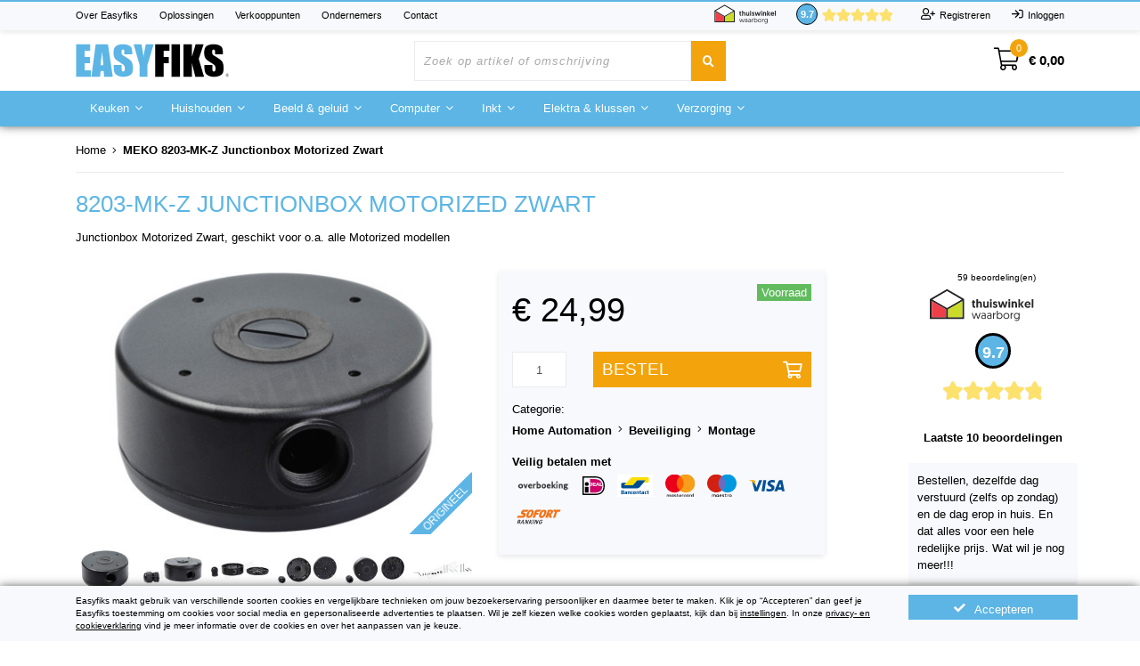

--- FILE ---
content_type: text/html; charset=UTF-8
request_url: https://www.easyfiks.nl/8203-mk-z-junctionbox-motorized-zwart
body_size: 14135
content:
<!doctype html>
<html lang="nl"
      class="no-js wfl ajs">
<head>
            <script nonce="gtGFCiI4W392EbRW1QNa2mGuYaGliMQS">
            // Define dataLayer and the gtag function.
            window.dataLayer = window.dataLayer || [];

            function gtag() {
                dataLayer.push(arguments);
            }

            // Set default consent to 'denied' as a placeholder
            // Determine actual values based on your own requirements
            gtag('consent', 'default', {
                'ad_storage': 'denied',
                'ad_user_data': 'denied',
                'ad_personalization': 'denied',
                'analytics_storage': 'denied'
            });
        </script>
        <script nonce="gtGFCiI4W392EbRW1QNa2mGuYaGliMQS">
            window.uetq = window.uetq || [];

            // UET tag is added here
            // You can set default consent mode right after the UET tag
            window.uetq.push('consent', 'default', {
                'ad_storage': 'denied'
            });

            function uetqGranted() {
                window.uetq.push('consent', 'update', {
                    'ad_storage': 'granted'
                });
            }
        </script>
        <script nonce="gtGFCiI4W392EbRW1QNa2mGuYaGliMQS">(function (w, d, s, l, i) {
                w[l] = w[l] || [];
                w[l].push({
                    'gtm.start':
                            new Date().getTime(), event: 'gtm.js'
                });
                var f = d.getElementsByTagName(s)[0],
                        j = d.createElement(s), dl = l != 'dataLayer' ? '&l=' + l : '';
                j.async = true;
                j.src =
                        'https://www.googletagmanager.com/gtm.js?id=' + i + dl;
                f.parentNode.insertBefore(j, f);
            })(window, document, 'script', 'dataLayer', 'GTM-KDS82G8L');
        </script>
            <meta charset="UTF-8"/>
    <title>MEKO 8203-MK-Z Junctionbox Motorized Zwart</title>

        
        <meta name="description" content="Koop hier MEKO 8203-MK-Z Junctionbox Motorized Zwart 797132054604 Junctionbox Motorized Zwart alle Motorized modellen onderdeel voor je MEKO Home"/>
    <meta name="author" content="Easyfiks"/>
    <meta name="viewport" content="width=device-width, initial-scale=1.0, user-scalable=no"/>
                <link rel="manifest" href="/manifest.json">        <meta name="theme-color" content="#5cb4e5">
                <meta name="_token" content="aJItmdFPuKP11uMwj1B717QaMe03c4uChG6zREmM"/>
            <meta http-equiv="X-UA-Compatible" content="IE=Edge"/>
        <link rel="canonical" href="https://www.easyfiks.nl/8203-mk-z-junctionbox-motorized-zwart">
                            <script nonce="gtGFCiI4W392EbRW1QNa2mGuYaGliMQS">var slp, clid, clf, nt, dot = function (e) {
        return document.getElementsByTagName(e)
    }, asl = [], vds = ['/js/manifest.js?id=476cc2284b7d0c79610e201aadc174fc','/js/vendor.js?id=c218bbf827eed71af4effe8925e39200','/js/easyfiks.js?id=89036ca4b4f7d70214d8d57a8eae0cc4'], cbs = {}, asq = [], asf = {c: [], j: [], e: []}, vdls = [], nasy = [], vdl = 0, head = dot("head")[0] || document.documentElement, doc = dot("html")[0];

    function sfl(e) {
        for (var t in "string" == typeof e && (e = [e]), e) asf.j.push(e[t]), nasy.push(e[t])
    }

    function asfl(e, t, s, n, i) {
        for (var l in "string" == typeof e && (e = [e]), t || (t = "j"), e) asf[t].push(e[l]), i && (h = e[l].split(/\//), h = h[h.length - 1], cbs[h] = i);
        s && chas(), n && scl(e[l], n)
    }

    function scl(e, t) {
        e = e.split(/\//), clf = e[e.length - 1], !0 !== t && (clid = t, chas(!0))
    }

    function ccl(e) {
        "string" == typeof e && (e = (e = e.split(/\//))[e.length - 1], "function" == typeof cbs[e] && (cbs[e].call(this), cbs[e] = null)), clid && (e && e !== clf || (rms(clid, 5), clf = clid = null))
    }

    function rms(e, t) {
        t || (t = 1), window.setTimeout(function () {
            var e = document.getElementById(this);
            e && e.parentNode && e.parentNode.removeChild(e)
        }.bind(e), t)
    }

    function ce(e, t, s) {
        for (var n in this.el = document.createElement(e), t) this.el[n] = t[n];
        return "script" === e ? (asl.push(t.src), "function" != typeof s && (s = function () {
            this.jqldone || this.readyState && "loaded" !== this.readyState && "complete" !== this.readyState || (this.jqldone = !0, this.el.parentNode && head.removeChild(this.el))
        }.bind(this)), void 0 !== this.el.addEventListener ? this.el.addEventListener("load", s, !1) : this.el.onreadystatechange = function () {
            this.onreadystatechange = null, ielf(this, s)
        }) : "link" === e && void 0 !== this.el.addEventListener && (asl.push(t.href), void 0 === slp && (slp = function () {
            try {
                return document.createElement("link").relList.supports("preload")
            } catch (e) {
                return !1
            }
        }()), slp ? (this.el.rel = "preload", this.el.as = "style", this.el.addEventListener("load", function () {
            this.rel = "stylesheet", ccl(this.href)
        }, !1)) : void 0 !== this.el.addEventListener && (this.el.media = "print", this.el.addEventListener("load", function () {
            this.media = "all", ccl(this.href)
        }, !1))), head.insertBefore(this.el, head.firstChild), this.el
    }

    function chase() {
        for (; asf.e.length;) new ce("link", {href: asf.e.shift(), rel: "stylesheet", type: "text/css", nonce: "gtGFCiI4W392EbRW1QNa2mGuYaGliMQS"})
    }

    function chas(e) {
        for (e && "boolean" != typeof e && (e = !1); asf.c.length;) new ce("link", {href: asf.c.shift(), rel: "stylesheet", nonce: "gtGFCiI4W392EbRW1QNa2mGuYaGliMQS", type: "text/css"});
        if (!e) for (window.setTimeout(ccl, 200); asf.j.length;) {
            var t = asf.j.shift();
            new ce("script", {src: t, type: "text/javascript", nonce: "gtGFCiI4W392EbRW1QNa2mGuYaGliMQS", async: !nasy.length || -1 === nasy.indexOf(t)})
        }
    }

    function ielf(e, t) {
        "function" == typeof t && ("loaded" === e.readyState || "complete" === e.readyState ? t() : setTimeout(function () {
            ielf(e, t)
        }, 100))
    }

    function jqe() {
        if ("undefined" != typeof $) {
            for ("number" == typeof nt && clearInterval(nt), $(window).on("load", chas); asq.length;) {
                var e = asq.shift();
                "string" == typeof e[0] && "ready" === e[0] ? $(e[1]) : $(window).on("load", e[1])
            }
            asq = {
                push: function (e) {
                    "string" == typeof e[0] && "ready" === e[0] ? $(e[1]) : $(window).on("load", e[1])
                }
            }
        }
    }

    function jqr() {
        if ("undefined" != typeof $ ? jqe() : nt = setInterval(jqe, 100), chas(), head) for (i in vdls) vdls[i].onload = vdls[i].onreadystatechange = null, vdls[i].parentNode && head.removeChild(vdls[i])
    }

    doc.className = doc.className.replace(/(^|\s)no-js(\s|$)/, "$1$2"), function () {
        for (var e in chas(!0), vds) vdls.push(new ce("script", {src: vds[e], type: "text/javascript", nonce: "gtGFCiI4W392EbRW1QNa2mGuYaGliMQS", async: !e || 1 === vds.length}, function () {
            this.vdsdone || this.readyState && "loaded" !== this.readyState && "complete" !== this.readyState || (this.vdsdone = !0, ++vdl === vds.length && jqr())
        }))
    }();</script>            <script nonce="gtGFCiI4W392EbRW1QNa2mGuYaGliMQS">asfl('/css/articlestyle.css?id=1efdadd5e79f22c0bf600c1e13ed1f9a', 'c', null, null, function () {
            rms('articleviewatf');
        })</script>
    <noscript>
        <link rel="stylesheet" href="/css/articlestyle.css?id=1efdadd5e79f22c0bf600c1e13ed1f9a">
    </noscript>
            <!--[if !IE]> -->
        <script nonce="gtGFCiI4W392EbRW1QNa2mGuYaGliMQS">asfl('/css/styles.css?id=234eb1b27b6280279f790ba25769fba3', 'c', null, 'atfh')</script><!-- <![endif]-->
                                                                                                       <!--[if IE]><script nonce="gtGFCiI4W392EbRW1QNa2mGuYaGliMQS">asfl(['/css/styles-vendor.css?id=1e30082af00d8f89ff2bab12e64b7bbe','/css/styles-theme.css?id=e6d8b9a6a0da4a82d843474acb86b3f7','/css/styles-elements.css?id=6dc1fc7cf131e9d794994068f5478758','/css/styles-fonts.css?id=d40d7cfb7e456d6132c9c7f7ae62628e'],'c')</script><![endif]-->
        <link rel="stylesheet" href="/css/styles.css?id=234eb1b27b6280279f790ba25769fba3">
        <noscript>
            <!--[if !IE]> -->
            <link rel="stylesheet" href="/css/styles.css?id=234eb1b27b6280279f790ba25769fba3"><!-- <![endif]-->
            <!--[if IE]>
			<link rel="stylesheet" href="/css/styles-vendor.css?id=1e30082af00d8f89ff2bab12e64b7bbe">
			<link rel="stylesheet" href="/css/styles-theme.css?id=e6d8b9a6a0da4a82d843474acb86b3f7">
			<link rel="stylesheet" href="/css/styles-elements.css?id=6dc1fc7cf131e9d794994068f5478758">
			<link rel="stylesheet" href="/css/styles-fonts.css?id=d40d7cfb7e456d6132c9c7f7ae62628e">
			<![endif]-->
        </noscript>
    
            <style nonce="gtGFCiI4W392EbRW1QNa2mGuYaGliMQS" type="text/css" id="atfh">    
    #article-tabs{padding-left:15px;}.nav-tabs .tab a{padding:0 15px;}#owl-thumbnails,#thumbnails{opacity:0;}.product-sidebar .remotereviews,.product-sidebar .imagebanner{display:none;}#thumbnails{max-height:64px;overflow:hidden;}.zoomImg{display:none;}.product_meta{margin:15px 0 0!important}.nav-tabs#all-tabs .tab-content#geschikt-voor{display:none!important}.product-sidebar .products-grid,.product-sidebar .remotereviews,.product-sidebar .sidebar,.original-label{opacity:0}.article-page h3.description{font-size:1rem;line-height:1.5}@media(max-width:767.98px){.owl-container{height:320px;}#thumbnails{height:72px;}.owl-carousel{display:block;overflow:hidden;}}@media(max-width:575.98px){.owl-container{height:235px;}.owl-container img{height:220px!important}}@media(max-width:359.98px){.owl-container{height:195px;}.owl-container img{height:180px!important}}

hr{margin-top:1rem;}.grouped-facet-brand{display:flex;flex-wrap:wrap;}.brandicon strong[class^="brand-"]{width:100%!important;height:30px;}blockquote{margin:0 0 1rem;}p a{text-decoration:underline;}h1,h2,h3,h4,h5,h6{margin-bottom:.5rem;margin-top:0;font-weight:500;line-height:1.2;}h1,h2{margin-bottom:2rem;}p{margin-top:0;margin-bottom:1rem;}.h3,h3{font-size:1.75rem;}.hide,.ssclear,.sshidden{display:none;}body{overflow-y:scroll;}.jq-editor-mode,.livechat-button.invisible{display:none}#article-description-tab .col-sm-12{padding-left:15px;padding-right:15px}#footer{visibility:hidden}.brand-content .brandicon:not(.done) strong{background-size:0 0;text-indent:-99999px;}.brand-content{max-height:30px;overflow:hidden}.thumbnails .item .label{display:none}.brandicon{opacity:0;}.brandicon strong{height:30px;width:54px;display:inline-block;background-repeat:no-repeat}#footer,.hide,.ssclear,.sshidden,.nb-container{display:none!important}.img-responsive{max-width:100%;height:auto}.searching #content,.searching #breadcrumb{opacity:0}@media(min-width:992px){.col-lg-2{-webkit-box-flex:0;-ms-flex:0 0 16.66666667%;flex:0 0 16.66666667%;max-width:16.66666667%}}@media(min-width:768px){.mb-md-0{margin-bottom:0!important}}@media(max-width:767.98px){h1{font-size:1.45rem;margin-bottom:1.4rem;}h3{font-size:1.25rem;}}@media(max-width:575.98px){.breadcrumb .cat:not(.active){max-width:67px;}}.price-suffix{font-size:0.7rem;width:100%;float:left;}

#header .main-menu .active .main-btn{background:#f3a40c;color:#fff}</style>
    
            <!--[if lte IE 10]><script nonce="gtGFCiI4W392EbRW1QNa2mGuYaGliMQS">asfl('/css/ie.css?id=e711423c3feee4eb80c7cbc9a6b00a44','c')</script><noscript><link rel="stylesheet" href="/css/ie.css?id=e711423c3feee4eb80c7cbc9a6b00a44"></noscript><![endif]-->
        <!--[if lte IE 9]><script nonce="gtGFCiI4W392EbRW1QNa2mGuYaGliMQS">asfl('/js/ie.js?id=0ea68c77ca426bfeb7d447a630d9983e')</script><![endif]-->
            <link rel="shortcut icon" href="/favicon.ico" type="image/x-icon">
    <script nonce="gtGFCiI4W392EbRW1QNa2mGuYaGliMQS" type="application/ld+json">
        {"@context":"https://schema.org","@type":"WebSite","url":"https://www.easyfiks.nl","name":"Easyfiks",
			"potentialAction":{"@type":"SearchAction","target":"https://www.easyfiks.nl/zoeken?keyword={sts}","query-input":"required name=sts"}
        ,"aggregateRating":{"@type":"AggregateRating","ratingValue":9.7,"bestRating":10,"ratingCount":59,"url":"https://www.kiyoh.com/reviews/1046250/easyfiks/","itemReviewed":{"@type":"Organization","name":"Easyfiks"}}        }

    </script>

    </head>
<body
        class="view-article catalog  is-b2c cookienotice is-eur is-nl is-pt3"        data-stype="b2c">
    <noscript>
        <iframe src="https://www.googletagmanager.com/ns.html?id=GTM-KDS82G8L"
                height="0" width="0" style="display:none;visibility:hidden"></iframe>
    </noscript>
<div
        class="body defaultview ">
        <header id="header" class="mb-3">
	<div class="top-menu">
		<div class="container">
    		<nav id="topMenu" class="row">
    <div class="col-12">
        <ul class="topnav float-left menu">
                                                                                                            <li>
                        <a href="/over-easyfiks">Over Easyfiks</a>
                    </li>
                                                                                                                            <li>
                        <a href="/oplossingen">Oplossingen</a>
                    </li>
                                                                                                                            <li>
                        <a href="/verkooppunten">Verkooppunten</a>
                    </li>
                                                                                                                            <li>
                        <a href="/ondernemen-met-easyfiks">Ondernemers</a>
                    </li>
                                                                                                                            <li>
                        <a href="/contact">Contact</a>
                    </li>
                                                                                                                            <li>
                        <a href="/ondernemen-met-easyfiks">Ondernemen met Easyfiks</a>
                    </li>
                                    </ul>

        <ul class="topnav float-right my-account">
                            <li><a href="/registreren"><i class="far fa-user-plus"></i>Registreren</a></li>
                <li><a href="/inloggen"><i class="far fa-sign-in"></i>Inloggen</a></li>
                    </ul>
                                                                                                <div class="remotereviews float-right">
            <a href="/klantbeoordelingen" class="aggregate" title="9.7">
                <strong class="text-center"><span>9.7</span></strong>
                <div class="rrsummary">
                    <div class="review-rating">
                        <span style="width:97%"></span>
                    </div>
                </div>
            </a>
        </div>
        <a href="https://www.thuiswinkel.org/leden/easyfiks.nl/certificaat" target="_blank" rel="noopener noreferrer" class="cert float-right">Thuiswinkel waarborg gecertificeerd</a>
    </div>
</nav>		</div>
	</div>
	<div class="container">
		<div class="row">
			<button class="jq-show-main-menu btn col-1">
				<i class="fal fa-bars"></i>
			</button>
			<div class="logo col-md-4 col-sm-5 col-4">
				<a class="float-left" href="/">Easyfiks</a>
			</div>
			<form class="search form-inline col-md-4" action="/zoeken" method="get">
				<div class="form-group">
					<div class="input-group">
						<input type="text" name="keyword" class="form-control search" id="site-search" placeholder="Zoek op artikel of omschrijving" autocomplete="off" value="">
						<span class="input-group-btn">
							<button class="btn btn-theme" type="submit"><i class="fal fa-search"></i></button>
						</span>
					</div>
				</div>
			</form>
            			<div class="col-md-4 col-sm-6 col-7 shopping-cart">
				<a class="quickcart float-right total" href="/winkelwagen">
					<i class="fal fa-shopping-cart-light"></i>
					<span class="qty">0</span>
					<span class="total sum">&euro; 0,00</span>
				</a>
				<a href="/inloggen" class="jq-show-account btn float-right	">
					<i class="far fa-user"></i>
				</a>
			</div>
		</div>
	</div>

	<div class="main-menu">
	<div class="on-mobile menu-title fluid">
		<div class="container">
			<div class="row no-gutters ">
				<span class="jq-close-main-menu col-12"><i class="fal fa-angle-left"></i>Terug</span>
			</div>
		</div>
	</div>
	<div class="scroll-menu">
		<div class="container">
			<nav class="nav-main mega-menu">
				<ul class="nav nav-pills nav-main" id="mainMenu">
																													<li class="dropdown dropdown-1">
								<a href="/keuken" class="btn dropdown-toggle main-btn">Keuken <i class="fal fa-angle-down"></i><i class="fal fa-angle-up"></i></a>
								<div class="dropdown-menu">
									<ul >
													<li>
						<a href="/afzuigkap-onderdelen">Afzuigkap onderdelen</a>
					</li>
				<li>
						<a href="/klein-huishoudelijk">Klein huishoudelijk</a>
					</li>
				<li>
						<a href="/koelkast-onderdelen">Koelkast onderdelen</a>
					</li>
				<li>
						<a href="/koffie-onderdelen">Koffie onderdelen</a>
					</li>
				<li>
						<a href="/onderdelen-koken">Onderdelen Koken</a>
					</li>
				<li>
						<a href="/vaatwasser-onderdelen">Vaatwasser onderdelen</a>
					</li>
										</ul>
								</div>
							</li>
																														<li class="dropdown dropdown-2">
								<a href="/huishouden" class="btn dropdown-toggle main-btn">Huishouden <i class="fal fa-angle-down"></i><i class="fal fa-angle-up"></i></a>
								<div class="dropdown-menu">
									<ul >
													<li>
						<a href="/schoonmaak">Schoonmaak</a>
					</li>
				<li>
						<a href="/stofzuiger-onderdelen">Stofzuiger onderdelen</a>
					</li>
				<li>
						<a href="/wasdroger-onderdelen">Wasdroger onderdelen</a>
					</li>
				<li>
						<a href="/wasmachine-onderdelen">Wasmachine onderdelen</a>
					</li>
										</ul>
								</div>
							</li>
																														<li class="dropdown dropdown-3">
								<a href="/audio-video" class="btn dropdown-toggle main-btn">Beeld &amp; geluid <i class="fal fa-angle-down"></i><i class="fal fa-angle-up"></i></a>
								<div class="dropdown-menu">
									<ul >
													<li>
						<a href="/audio-video/accessoire-onderhoud">Accessoire-Onderhoud</a>
					</li>
				<li>
						<a href="/audio-video/afstandsbediening">Afstandsbediening</a>
					</li>
				<li>
						<a href="/audio-video/antenne">Antenne</a>
					</li>
				<li>
						<a href="/audio-video/audio-adapter">Audio adapter</a>
					</li>
				<li>
						<a href="/audio-video/audio-kabel">Audio kabel</a>
					</li>
				<li>
						<a href="/audio-video/audio-video-zender">Audio-Video zender</a>
					</li>
				<li>
						<a href="/audio-video/hoofdtelefoon">Hoofdtelefoon</a>
					</li>
				<li>
						<a href="/audio-video/video-adapter">Video adapter</a>
					</li>
				<li>
						<a href="/audio-video/video-kabel">Video kabel</a>
					</li>
										</ul>
								</div>
							</li>
																														<li class="dropdown dropdown-4">
								<a href="/computer-onderdelen" class="btn dropdown-toggle main-btn">Computer <i class="fal fa-angle-down"></i><i class="fal fa-angle-up"></i></a>
								<div class="dropdown-menu">
									<ul >
													<li>
						<a href="/computer-onderdelen/accessoire-onderhoud">Accessoire-Onderhoud</a>
					</li>
				<li>
						<a href="/computer-onderdelen/gaming">Gaming</a>
					</li>
				<li>
						<a href="/computer-onderdelen/gsm">GSM</a>
					</li>
				<li>
						<a href="/computer-onderdelen/kabel">Kabel</a>
					</li>
				<li>
						<a href="/computer-onderdelen/netwerk-internet">Netwerk &amp; Internet</a>
					</li>
				<li>
						<a href="/computer-onderdelen/opslag">Opslag</a>
					</li>
				<li>
						<a href="/computer-onderdelen/randapparatuur">Randapparatuur</a>
					</li>
				<li>
						<a href="/computer-onderdelen/reiniger">Reiniger</a>
					</li>
				<li>
						<a href="/computer-onderdelen/stekker">Stekker</a>
					</li>
				<li>
						<a href="/computer-onderdelen/tablet">Tablet</a>
					</li>
				<li>
						<a href="/computer-onderdelen/usb">USB</a>
					</li>
										</ul>
								</div>
							</li>
																														<li class="dropdown dropdown-5">
								<a href="/printer-supplies" class="btn dropdown-toggle main-btn">Inkt <i class="fal fa-angle-down"></i><i class="fal fa-angle-up"></i></a>
								<div class="dropdown-menu">
									<ul >
													<li>
						<a href="/printer-supplies/brother-printer">Brother printer</a>
					</li>
				<li>
						<a href="/printer-supplies/canon-printer">Canon printer</a>
					</li>
				<li>
						<a href="/printer-supplies/epson-printer">Epson printer</a>
					</li>
				<li>
						<a href="/printer-supplies/hp-printer">HP printer</a>
					</li>
				<li>
						<a href="/printer-supplies/lexmark-printer">Lexmark printer</a>
					</li>
				<li>
						<a href="/printer-supplies/papier">Papier</a>
					</li>
										</ul>
								</div>
							</li>
																														<li class="dropdown dropdown-6">
								<a href="/elektra-klussen" class="btn dropdown-toggle main-btn">Elektra &amp; klussen <i class="fal fa-angle-down"></i><i class="fal fa-angle-up"></i></a>
								<div class="dropdown-menu">
									<ul >
													<li>
						<a href="/aansluitmateriaal">Aansluitmateriaal</a>
					</li>
				<li>
						<a href="/auto-accessoires">Auto accessoires</a>
					</li>
				<li>
						<a href="/batterijen">Batterijen</a>
					</li>
				<li>
						<a href="/doe-het-zelf">Doe-het-zelf</a>
					</li>
				<li>
						<a href="/elektra-benodigdheden">Elektra benodigdheden</a>
					</li>
				<li>
						<a href="/home-automation">Home Automation</a>
					</li>
				<li>
						<a href="/telefonie">Telefonie</a>
					</li>
				<li>
						<a href="/tuin-accessoires">Tuin accessoires</a>
					</li>
				<li>
						<a href="/verlichting">Verlichting</a>
					</li>
										</ul>
								</div>
							</li>
																														<li class="dropdown dropdown-7">
								<a href="/persoonlijke-verzorging" class="btn dropdown-toggle main-btn">Verzorging <i class="fal fa-angle-down"></i><i class="fal fa-angle-up"></i></a>
								<div class="dropdown-menu">
									<ul >
													<li>
						<a href="/persoonlijke-verzorging/epilator">Epilator</a>
					</li>
				<li>
						<a href="/persoonlijke-verzorging/gezondheid">Gezondheid</a>
					</li>
				<li>
						<a href="/persoonlijke-verzorging/ladyshave">Ladyshave</a>
					</li>
				<li>
						<a href="/persoonlijke-verzorging/scheerapparaat">Scheerapparaat</a>
					</li>
				<li>
						<a href="/persoonlijke-verzorging/tandenborstel">Tandenborstel</a>
					</li>
				<li>
						<a href="/persoonlijke-verzorging/tondeuse">Tondeuse</a>
					</li>
										</ul>
								</div>
							</li>
																<li class="divider">|</li>
																																							<li class="on-mobile" >
								<a class="btn main-btn" href="/over-easyfiks">Over Easyfiks</a>
							</li>
																																													<li class="on-mobile" >
								<a class="btn main-btn" href="/oplossingen">Oplossingen</a>
							</li>
																																													<li class="on-mobile" >
								<a class="btn main-btn" href="/verkooppunten">Verkooppunten</a>
							</li>
																																													<li class="on-mobile" >
								<a class="btn main-btn" href="/ondernemen-met-easyfiks">Ondernemers</a>
							</li>
																																													<li class="on-mobile" >
								<a class="btn main-btn" href="/contact">Contact</a>
							</li>
																																													<li class="on-mobile" >
								<a class="btn main-btn" href="/ondernemen-met-easyfiks">Ondernemen met Easyfiks</a>
							</li>
																						<li class="on-mobile"><a class="btn main-btn" href="/registreren">Registreren</a></li>
						<li class="on-mobile"><a class="btn main-btn" href="/inloggen">Inloggen</a></li>
									</ul>
			</nav>
		</div>
	</div>
</div>
</header>
    <div role="main" class="main shop">
                    <div class="page-top">
            <div class="container">
            <div class="row no-gutters">
                <div class="col-md-12" id="breadcrumb">
                    <ul id="original_breadcrumb"
                        class="breadcrumb" itemscope itemtype="https://schema.org/BreadcrumbList">
                        <li><a href="/">Home</a></li>
                        <li class="divider"><i class="fal fa-angle-right"></i></li>
                                                                                                                                                                                                            <li class="active" itemprop="itemListElement" itemscope itemtype="https://schema.org/ListItem">
                                                                            <meta itemprop="name" content="MEKO 8203-MK-Z Junctionbox Motorized Zwart">
                                        <meta itemprop="position" content="1">                                        <meta itemprop="item" content="https://www.easyfiks.nl/8203-mk-z-junctionbox-motorized-zwart">
                                                                        <h1 title="MEKO 8203-MK-Z Junctionbox Motorized Zwart"
                                    >MEKO 8203-MK-Z Junctionbox Motorized Zwart</h1>
                                    </li>
                                                                                                            <li class="jq-show-all-breadcrumbs"><i class="fal fa-angle-down"></i></li>
                    </ul>
                </div>
            </div>
        </div>
    </div>                <div id="content"
             class="container">
            <div id="qs_content">
                                
                
                
                
                
                
                                        <div class="fluid prdct article-page" itemscope itemtype="https://schema.org/Product">
    <div class="">

        <div class="row">
            <h2 class="title shorter col-12 mb-3" itemprop="name">8203-MK-Z Junctionbox Motorized Zwart</h2>                <h3 class="col-12 mb-3 description" itemprop="description">
        Junctionbox Motorized Zwart, geschikt voor o.a. alle Motorized modellen
    </h3>
        </div>
        <div class="row">
            <div class="col-xl-10 col-lg-9 col-12">
                <div class="row">
                    <div class="col-md-6 col-12 mb-3">
                        <div class="owl-container fluid mb-3">
    <div id="owl-thumbnails" class="owl-carousel owl-theme manual fluid">
                                                                        <div class="item">
                        <div class="jq-zoom-overlay"></div>
                        <div class="jq-zoom" n="0">
                                                            <img width="458" height="305" class="img-responsive" src="//cdn.easyfiks.nl/parts/jpg2/71601170.jpg" src-zoom="//cdn.easyfiks.nl/parts/jpg3/71601170.jpg" alt="MEKO  8203-MK-Z Junctionbox Motorized Zwart" itemprop="image">
                                                    </div>
                    </div>
                                                        <div class="item">
                        <div class="jq-zoom-overlay"></div>
                        <div class="jq-zoom" n="1">
                                                            <img width="458" height="305" class="owl-lazy img-responsive" data-src="//cdn.easyfiks.nl/parts/jpg2/71601170-k1.jpg" src-zoom="//cdn.easyfiks.nl/parts/jpg3/71601170-k1.jpg" alt="MEKO  8203-MK-Z Junctionbox Motorized Zwart">
                                                    </div>
                    </div>
                                                        <div class="item">
                        <div class="jq-zoom-overlay"></div>
                        <div class="jq-zoom" n="2">
                                                            <img width="458" height="305" class="owl-lazy img-responsive" data-src="//cdn.easyfiks.nl/parts/jpg2/71601170-k2.jpg" src-zoom="//cdn.easyfiks.nl/parts/jpg3/71601170-k2.jpg" alt="MEKO  8203-MK-Z Junctionbox Motorized Zwart">
                                                    </div>
                    </div>
                                                        <div class="item">
                        <div class="jq-zoom-overlay"></div>
                        <div class="jq-zoom" n="3">
                                                            <img width="458" height="305" class="owl-lazy img-responsive" data-src="//cdn.easyfiks.nl/parts/jpg2/71601170-k3.jpg" src-zoom="//cdn.easyfiks.nl/parts/jpg3/71601170-k3.jpg" alt="MEKO  8203-MK-Z Junctionbox Motorized Zwart">
                                                    </div>
                    </div>
                                                        <div class="item">
                        <div class="jq-zoom-overlay"></div>
                        <div class="jq-zoom" n="4">
                                                            <img width="458" height="305" class="owl-lazy img-responsive" data-src="//cdn.easyfiks.nl/parts/jpg2/71601170-k4.jpg" src-zoom="//cdn.easyfiks.nl/parts/jpg3/71601170-k4.jpg" alt="MEKO  8203-MK-Z Junctionbox Motorized Zwart">
                                                    </div>
                    </div>
                                                        <div class="item">
                        <div class="jq-zoom-overlay"></div>
                        <div class="jq-zoom" n="5">
                                                            <img width="458" height="305" class="owl-lazy img-responsive" data-src="//cdn.easyfiks.nl/parts/jpg2/71601170-k5.jpg" src-zoom="//cdn.easyfiks.nl/parts/jpg3/71601170-k5.jpg" alt="MEKO  8203-MK-Z Junctionbox Motorized Zwart">
                                                    </div>
                    </div>
                                                            </div>
            <div class="original-label rotate-label">Origineel</div>
    </div>
    <div class="jq-show-zoom-mobile"><i class="fal fa-search-plus"></i><i class="fal fa-search-minus"></i></div>
    <div id="thumbnails" class="owl-carousel owl-theme">
                    <div class="item">
                <img width="96" height="64" class="owl-lazy" data-src="//cdn.easyfiks.nl/parts/previews/71601170.jpg" alt="MEKO  8203-MK-Z Junctionbox Motorized Zwart">
            </div>
                    <div class="item">
                <img width="96" height="64" class="owl-lazy" data-src="//cdn.easyfiks.nl/parts/previews/71601170-k1.jpg" alt="MEKO  8203-MK-Z Junctionbox Motorized Zwart">
            </div>
                    <div class="item">
                <img width="96" height="64" class="owl-lazy" data-src="//cdn.easyfiks.nl/parts/previews/71601170-k2.jpg" alt="MEKO  8203-MK-Z Junctionbox Motorized Zwart">
            </div>
                    <div class="item">
                <img width="96" height="64" class="owl-lazy" data-src="//cdn.easyfiks.nl/parts/previews/71601170-k3.jpg" alt="MEKO  8203-MK-Z Junctionbox Motorized Zwart">
            </div>
                    <div class="item">
                <img width="96" height="64" class="owl-lazy" data-src="//cdn.easyfiks.nl/parts/previews/71601170-k4.jpg" alt="MEKO  8203-MK-Z Junctionbox Motorized Zwart">
            </div>
                    <div class="item">
                <img width="96" height="64" class="owl-lazy" data-src="//cdn.easyfiks.nl/parts/previews/71601170-k5.jpg" alt="MEKO  8203-MK-Z Junctionbox Motorized Zwart">
            </div>
        
                                                                                                                    </div>
                                            </div>

                    <div class="details col-xl-5 col-md-6">
                                                <div class="fluid mb-5 article-to-shoppingbag">
                            <div class="summary fluid entry-summary">

                                                        <form class="jq-form-at-top-of-page order fluid mb-3" method="post" action="/winkelwagen" itemprop="offers" itemscope itemtype="https://schema.org/Offer">
                <input type="hidden" name="_token" value="aJItmdFPuKP11uMwj1B717QaMe03c4uChG6zREmM"/>
                <input type="hidden" name="hfh[]" value="[base64]"/>
                                <span class="price fluid mb-4">
                                        <meta itemprop="price" content="24.99">
                    <meta itemprop="priceCurrency" content="EUR">
                    <span class="amount">
                                                &euro; 24,99
                                            </span>
                                    </span>
                                                                                                                                                                                    <span class="label label-success label-stock float-left mb-4">Voorraad</span>
                                                        <meta itemprop="availability" content="https://schema.org/InStock"/>
                                                                                    
                                    <div class="row to-cart">
                        <span class="col-3">
                            <input type="text" name="qty" size="1" value="1" class="qty text-center fluid form-control">
                        </span>
                        <span class="col-9">
                            <button type="submit" class="btn btn-theme btn-primary-to-cart fluid"><i class="fal fa-shopping-cart"></i> Bestel</button>
                        </span>
                    </div>
                            </form>
                                                        
                                                                    <div class="fluid product_meta mb-3">
    <span class="posted_in">Categorie:</span>
                        <span class="fluid">
                                                <span class="first"><a rel="tag" href="/home-automation">Home Automation</a></span>
                                                                            <i class="fal fa-angle-right"></i>
                    <span><a rel="tag" href="/home-automation/beveiliging">Beveiliging</a></span>
                                                                                            <i class="fal fa-angle-right"></i>
                        <span><a rel="tag" href="/home-automation/beveiliging/montage">Montage</a></span>
                                                                        </span>
            </div>                                
                                <div class="row">
                                <div class="payment-methods col-12">
    <span class="fluid title">Veilig betalen met</span>
                    <span title="Overboeking" class="rect banktrans">Overboeking</span>
                            <span title="iDeal" class="rect ideal">iDeal</span>
                            <span title="Bancontact" class="rect mistercash">Bancontact</span>
                            <span title="Mastercard" class="rect mastercard">Mastercard</span>
                            <span title="Maestro" class="rect maestro">Maestro</span>
                            <span title="Visa" class="rect visa">Visa</span>
                            <span title="SOFORT" class="rect directbank">SOFORT</span>
            </div>                                </div>
                            </div>
                        </div>

                        
                            <div class="fluid mb-3 brand-content">
                                    <a class="brandicon" href="/meko-onderdelen"><strong class="brand-meko biw54">MEKO</strong></a>
                                </div>

                        <div class="fluid mb-3">
                            <ul class="fluid">
            <li class="l">Fabrikantnummer(s)</li>
        <li>
                            <h3>8203-MK-Z</h3>
                    </li>
                                                                                                                                                                                                                <li class="l">Ean nummer</li>
            <li><h3>797132054604, 8713411287190</h3></li>
            
    <li class="l">Artikelcode</li>
    <li>7.16.01.17-0</li>

    <li class="l">Inhoud verpakking</li>
    <li>1 doos á 1 stuk</li>

    <li class="l">Merk</li>
    <li>
        <h3 itemprop="brand">MEKO</h3>
            </li>

    
    </ul>
                                    <div class="fluid more-specs">
                <a href="#" data-tab="extra-informatie" class="jq-more-specs btn btn-primary">Meer specificaties</a>
            </div>
                                                    </div>

                        
                    </div>
                </div>
                <div id="all-tabs" class="row nav-tabs mb-5">
    <ul id="article-tabs" class="nav col-12 mb-0">
                    <li class="tab float-left">
                <a data-toggle="tab" class="description extra-informatie active" href="#extra-informatie" >Extra informatie</a>
            </li>
                    <li class="tab float-left">
                <a data-toggle="tab" class="suitablearticles relevante-artikelen" href="#relevante-artikelen" >Relevante artikelen (2)</a>
            </li>
            </ul>
    <div id="article-tabs-content" class="col-12">
                                    <div id="extra-informatie" class="tab-content fluid tab-row active">

                                            <div id="article-description-tab" data-collapsed-tabs="true">
                                                                                        <div class="fluid mb-5">
                                    Aansluitdoos Junctionbox Motorized Zwart. Junctionbox voor alle Motorized Modellen<br />
Geschikt voor Motorized: Bullet / Eyeball / Dome<br />
Kleur Zwart, Materiaal Metaal<br />
Afmetingen 56 (h) x 134 (diameter)
                                </div>
                                                                                                                                                        <div class="row">
        <div class="col-sm-12">
            <p><strong>Downloads</strong><br /><a title="VMS voor Windows" href="https://drive.google.com/file/d/1jHLkps4qmkd8Qhh6h5t7ilsTYo8Ei7d1/view?usp=sharing" target="_blank" rel="noopener">VMS Windows</a><br /><a title="Configuratie tool" href="https://drive.google.com/file/d/1TI2CmrPYaTzkUb7YlEwA97qLNtX_XeFS/view?usp=sharing" target="_blank" rel="noopener">Config Tool</a><br /><a title="Media player" href="https://drive.google.com/file/d/1hcCS5KF1qRoi5QrNFcplD7UQYWwMc_2D/view?usp=sharing" target="_blank" rel="noopener">Media player</a><br /><a title="Handleiding" href="https://drive.google.com/file/d/1bIY35oRkj5BrXoXsrPitZgsSU0KYA-5E/view?usp=sharing" target="_blank" rel="noopener">Complete handleiding (Engels)</a></p>
<p><strong>Ondersteuning:</strong><br /><a title="Vragen en ondersteuning" href="https://www.mekosecurity.nl/kenniscentrum" target="_blank" rel="noopener">Meko Security Kenniscentrum</a></p>
        </div>
    </div>
    <p class="lead">Gerelateerd:</p>
    <ul class="products product-thumb-info-list products-grid user-grid row">
                    <li class="col-xl-3 col-lg-4 col-6 product" id="article-71601150">
                    <a href="/8197-mk-z-wandmontagebeugel-motorized-zwart" class="productlink fluid" title="8197-MK-Z Wandmontagebeugel Motorized Zwart">
        		<span class="product-thumb-info fluid">
			<span class="product-thumb-info-image fluid">

				                    <img alt="8197-MK-Z Wandmontagebeugel Motorized Zwart" class="img-responsive" src="//cdn.easyfiks.nl/parts/jpg1/71601150.jpg">
                                                    <span class="brandicon fluid ellipssis with-original-label">
					                        <strong class="brand-meko">MEKO</strong>
                    					</span>
                                                    <span class="original-label rotate-label">Origineel</span>
                			</span>
			<span class="product-thumb-info-content fluid">
				<strong class="title fluid">8197-MK-Z Wandmontagebeugel Motorized Zwart</strong>
				                    <span class="product-thumb-details">8197-MK-Z, alle Motorized Eyeballs</span>
                				<span class="code fluid">7.16.01.15-0</span>
				<span class="info fluid">
					                        8197-MK-Z geschikt voor o.a. alle Motorized Eyeballs                     				</span>
                                                                                                        <span class="price fluid text-center">
							
                                                                    <span class="packaging fluid">per stuk</span>
                                    								<span class="amount">&euro; 29,99</span>
                                                                    						</span>
                                            
					                				<span class="fluid labels">
					                                            <span class="label label-success label-stock">Voorraad</span>
                                        				</span>
			</span>
        </span>
            </a>
                            <a href="/8197-mk-z-wandmontagebeugel-motorized-zwart" class="btn btn-theme push-art-to-cart" data-list="eyJhIjoiNzE2MDExNTAiLCJiIjoiTUVLTyIsImMiOiI3LjE2LjAxLjE1LTAiLCJkIjoiODE5Ny1NSy1aIFdhbmRtb250YWdlYmV1Z2VsIE1vdG9yaXplZCBad2FydCIsImJ0IjoxLCJwbCI6eyIxIjoiJmV1cm87IDI5LDk5In19">
                <span>Bestel<i class="fal fa-shopping-cart"></i> </span>
            </a>
            </li>
            </ul>

                                                                                                                </div>
                                    </div>
                                                <div id="relevante-artikelen" class="tab-content fluid tab-row">

                                                                    <ul class="products product-thumb-info-list products-grid user-grid row">
                                                            <li class="col-xl-3 col-lg-4 col-6 product" id="article-71601040">
                    <a href="/7997-mk-z-combiview-eyeball-camera-5mp-motorized" class="productlink fluid" title="7997-MK-Z Combiview Eyeball Camera 5MP Motorized">
        		<span class="product-thumb-info fluid">
			<span class="product-thumb-info-image fluid">

				                    <img alt="7997-MK-Z Combiview Eyeball Camera 5MP Motorized" class="img-responsive" src="//cdn.easyfiks.nl/parts/jpg1/71601040.jpg">
                                                    <span class="brandicon fluid ellipssis with-original-label">
					                        <strong class="brand-meko">MEKO</strong>
                    					</span>
                                                    <span class="original-label rotate-label">Origineel</span>
                			</span>
			<span class="product-thumb-info-content fluid">
				<strong class="title fluid">7997-MK-Z Combiview Eyeball Camera 5MP Motorized</strong>
				                    <span class="product-thumb-details">7997-MK-Z, 5MP 2880x1620, Zoomratio 2,8mm-12mm</span>
                				<span class="code fluid">7.16.01.04-0</span>
				<span class="info fluid">
					                        7997-MK-Z geschikt voor o.a. 5MP 2880x1620, Zoomratio 2,8mm-12mm                     				</span>
                                                                                                        <span class="price fluid text-center">
							
                                                                    <span class="packaging fluid">per stuk</span>
                                    								<span class="amount">&euro; 414,49</span>
                                                                    						</span>
                                            
					                				<span class="fluid labels">
					                                            <span class="label label-success label-stock">Voorraad</span>
                                        				</span>
			</span>
        </span>
            </a>
                            <a href="/7997-mk-z-combiview-eyeball-camera-5mp-motorized" class="btn btn-theme push-art-to-cart" data-list="eyJhIjoiNzE2MDEwNDAiLCJiIjoiTUVLTyIsImMiOiI3LjE2LjAxLjA0LTAiLCJkIjoiNzk5Ny1NSy1aIENvbWJpdmlldyBFeWViYWxsIENhbWVyYSA1TVAgTW90b3JpemVkIiwiYnQiOjEsInBsIjp7IjEiOiImZXVybzsgNDE0LDQ5In19">
                <span>Bestel<i class="fal fa-shopping-cart"></i> </span>
            </a>
            </li>
                                                            <li class="col-xl-3 col-lg-4 col-6 product" id="article-71601030">
                    <a href="/7820-mk-z-combiview-bullet-camera-5mp-motorized" class="productlink fluid" title="7820-MK-Z Combiview Bullet Camera 5MP Motorized">
        		<span class="product-thumb-info fluid">
			<span class="product-thumb-info-image fluid">

				                    <img alt="7820-MK-Z Combiview Bullet Camera 5MP Motorized" class="img-responsive" src="//cdn.easyfiks.nl/parts/jpg1/71601030.jpg">
                                                    <span class="brandicon fluid ellipssis with-original-label">
					                        <strong class="brand-meko">MEKO</strong>
                    					</span>
                                                    <span class="original-label rotate-label">Origineel</span>
                			</span>
			<span class="product-thumb-info-content fluid">
				<strong class="title fluid">7820-MK-Z Combiview Bullet Camera 5MP Motorized</strong>
				                    <span class="product-thumb-details">7820-MK-Z, 5MP 2880x1620, Zoomratio 2.8mm - 12mm</span>
                				<span class="code fluid">7.16.01.03-0</span>
				<span class="info fluid">
					                        7820-MK-Z geschikt voor o.a. 5MP 2880x1620, Zoomratio 2.8mm - 12mm                     				</span>
                                                                                                        <span class="price fluid text-center">
							
                                                                    <span class="packaging fluid">per stuk</span>
                                    								<span class="amount">&euro; 414,49</span>
                                                                    						</span>
                                            
					                				<span class="fluid labels">
					                                            <span class="label label-success label-stock">Voorraad</span>
                                        				</span>
			</span>
        </span>
            </a>
                            <a href="/7820-mk-z-combiview-bullet-camera-5mp-motorized" class="btn btn-theme push-art-to-cart" data-list="eyJhIjoiNzE2MDEwMzAiLCJiIjoiTUVLTyIsImMiOiI3LjE2LjAxLjAzLTAiLCJkIjoiNzgyMC1NSy1aIENvbWJpdmlldyBCdWxsZXQgQ2FtZXJhIDVNUCBNb3Rvcml6ZWQiLCJidCI6MSwicGwiOnsiMSI6IiZldXJvOyA0MTQsNDkifX0=">
                <span>Bestel<i class="fal fa-shopping-cart"></i> </span>
            </a>
            </li>
                                                    </ul>
                                    </div>
                        </div>
</div>
            </div>
                        <div class="product-sidebar sidebar col-xl-2 col-lg-3 col-12 mb-5">
                <div class="fluid">
                                                                                                                                                    <div class="row banner mb-5 unvisible remotereviews">
        <div class="panel">
                        <a href="/klantbeoordelingen" class="aggregate noxhr" title="9.7">
                <strong class="fluid text-center mb-3"><span>9.7</span></strong>
                <span class="count-reviews">
				<span>59</span> beoordeling(en)
			</span>
                <div class="rrsummary mb-3">
                    <span class="stars"></span><span class="activestars" style="width:97%"></span>
                    <div class="review-rating" title="9.7">
                        <span style="width:97%"></span>
                    </div>
                </div>
            </a>
            <strong class="title fluid text-center mb-4">Laatste 10 beoordelingen</strong>
            <div class="rrlist mb-3">
                                    <blockquote title="Simon schreef op 31-10-25 13:35:39">
					<span class="rating">
						<span>100</span>
						<span>100</span>
					</span>
                        <span>Bestellen, dezelfde dag verstuurd (zelfs op zondag) en de dag erop in huis. En dat alles voor een hele redelijke prijs. Wat wil je nog meer!!!</span>
                    </blockquote>
                                    <blockquote title="René  schreef op 07-10-25 13:07:01">
					<span class="rating">
						<span>90</span>
						<span>100</span>
					</span>
                        <span>Prima en op tijd geleverd. Product voldoet volledig aan mijn verwachting.</span>
                    </blockquote>
                                    <blockquote title="Anita schreef op 08-08-25 06:54:43">
					<span class="rating">
						<span>90</span>
						<span>100</span>
					</span>
                        <span>Makkelijk te bestellen, snelle levering en het product werkt prima. Weer een frisse wasmachine.</span>
                    </blockquote>
                                    <blockquote title="C P schreef op 07-06-25 10:12:02">
					<span class="rating">
						<span>100</span>
						<span>100</span>
					</span>
                        <span>Snelle levering</span>
                    </blockquote>
                                    <blockquote title="J vrieling schreef op 24-04-25 11:20:30">
					<span class="rating">
						<span>100</span>
						<span>100</span>
					</span>
                        <span>Ik had een verkeerde barcode ingescand en kreeg verkeerde zakken . Heb er over gebeld en

Meneer begreep mijn fout en zegde toe de goede zakken na te sturen . Dat is toch echt couland ..dank daarvoor</span>
                    </blockquote>
                                    <blockquote title="Ineke schreef op 28-03-25 08:18:20">
					<span class="rating">
						<span>100</span>
						<span>100</span>
					</span>
                        <span>Gebruik dit al jaren. Top product</span>
                    </blockquote>
                                    <blockquote title="Henk schreef op 09-10-24 15:44:43">
					<span class="rating">
						<span>100</span>
						<span>100</span>
					</span>
                        <span>Directe service</span>
                    </blockquote>
                                    <blockquote title="Martha  schreef op 02-10-24 15:16:06">
					<span class="rating">
						<span>70</span>
						<span>100</span>
					</span>
                        <span>Ik ben in het bezit van een zeer oude maar goedwerkende stofzuiger van het merk Holland Electro 4000 serie.

Bij Easyfiks kan ik zonder problemen de stofzuigerzakken bestellen, die
ergens anders niet meer geleverd...</span>
                    </blockquote>
                                    <blockquote title="Jan schreef op 01-10-24 14:18:41">
					<span class="rating">
						<span>100</span>
						<span>100</span>
					</span>
                        <span>Mijn bestelling kon ik gemakkelijk maken en de goederen werden snel en goed geleverd. Gemak en goede service.</span>
                    </blockquote>
                                    <blockquote title="Harry schreef op 15-09-24 08:30:58">
					<span class="rating">
						<span>100</span>
						<span>100</span>
					</span>
                        <span>Alles klopt blijkt bij dit bureau</span>
                    </blockquote>
                            </div>
                            <div class="rrfooter">
                    Powered by
                                            <a href="https://www.kiyoh.com/reviews/1046250/easyfiks/" target="_blank" rel="noopener noreferrer">Kiyoh reviews</a>
                                    </div>
                    </div>
    </div>
                            													<div class="row mb-3 banner htmlbanner usp">
					<div class="col-12">
						<strong class="title fluid mb-3">Daarom bij EasyFiks</strong>						<div class="panel fluid panel-default">
							<ul class="sideusp">
<li class="asterisk" title="Alleen indien gehele bestelling op voorraad, besteld op werkdagen met een afleveradres in Nederland (excl. waddengebied) of Belgi&euml;."><em class="fa fa-check"></em>Voor 22:00 uur besteld, direct verzonden</li>
<li><em class="far fa-check"></em>30 dagen "niet-goed-geld-terug" garantie</li>
<li><em class="far fa-check"></em>Koop nu, betaal later</li>
<li><em class="far fa-check"></em>Koop veilig met Thuiswinkel waarborg</li>
</ul>
													</div>
					</div>
				</div>
										                                    </div>
            </div>
                    </div>
    </div>
</div>
    <div id="modals"></div>
            <div class="modal" data-backdrop="static" id="modal-doesitfit" tabindex="-1">
        <div class="modal-dialog modal-dialog-centered">
            <div class="modal-content">
                <div class="modal-header">
                    <button type="button" class="close" data-dismiss="modal" aria-label="Sluiten">
                        <span aria-hidden="true"><i class="fal fa-times"></i></span>
                    </button>
                    <h4 class="modal-title"></h4>
                </div>
                <div class="modal-body">
                                                                                                                                <div class="article-doesitfit-container">
                                <p>Via het typenummer kunt u controleren of dit artikel in uw  past. Het typenummer is een reeks van cijfers en/of letters, die soms wordt gescheiden door een - of /.</p>
                                <strong>Bevestig via het typenummer van jouw :</strong>
                            </div>
                                            </div>
                </div>
            </div>
        </div>
    
    
                                    </div>
        </div>
    </div>

    <footer id="footer">
	<div class="footer-usps mb-5">
        <div class="container text-center">
                            <span class="mx-3 usp"><i class="fas fa-check-circle mr-2"></i>Besparen</span>
                            <span class="mx-3 usp"><i class="fas fa-check-circle mr-2"></i>Aansluiten</span>
                            <span class="mx-3 usp"><i class="fas fa-check-circle mr-2"></i>Vervangen</span>
                            <span class="mx-3 usp"><i class="fas fa-check-circle mr-2"></i>Onderhouden</span>
                    </div>
    </div>
    <div class="container">
        <div class="row mb-3">
            <div class="contact col-md-4 mb-3">
                <span class="footer-title mb-3">Contact</span>
                <p>Wij zijn van maandag t/m vrijdag telefonisch bereikbaar op: <span class="pep number" data-type="t" data-content="MDQzMDUxMDQ5MDMyMDQwMDQ4MDQxMDUzMDUzMDMyMDUzMDUxMDU2MDMyMDQ5MDQ5MDMyMDUxMDU1.5db6dc4972ca8c4b52684ca93eb2bb731dc60e06"></span></p>
            </div>
            <div class="col-md-3 mb-3">
                <nav class="sub-menu">
                    <span class="footer-title mb-3">Klantenservice</span>
                    <ul>
                                                    <li>
                                <a href="/klantenservice">Klantenservice</a>
                            </li>
                                                    <li>
                                <a href="/veelgestelde-vragen">Veelgestelde vragen</a>
                            </li>
                                                    <li>
                                <a href="/klantenservice/klachten-suggesties">Klachten &amp; suggesties</a>
                            </li>
                                                    <li>
                                <a href="/klantenservice/bezorgopties-levertijden">Bezorgopties &amp; levertijden</a>
                            </li>
                                                    <li>
                                <a href="/offerte-aanvragen">Offerte aanvragen</a>
                            </li>
                                                    <li>
                                <a href="/retour-service">Retour service</a>
                            </li>
                                                    <li>
                                <a href="/contact">Contact</a>
                            </li>
                                                    <li>
                                <a href="/algemene-voorwaarden">Algemene voorwaarden</a>
                            </li>
                                                    <li>
                                <a href="/copyright">Copyright</a>
                            </li>
                                                    <li>
                                <a href="/veiligheid-privacy">Privacy- en cookieverklaring</a>
                            </li>
                                            </ul>
                </nav>
            </div>
            <div class="col-md-3 mb-3">
                <nav class="sub-menu menu-right">
                    <span class="footer-title mb-3">Easyfiks</span>
                    <ul>
                                                    <li>
                                <a href="/over-easyfiks">Over Easyfiks</a>
                            </li>
                                                    <li>
                                <a href="/oplossingen">Oplossingen</a>
                            </li>
                                                    <li>
                                <a href="/verkooppunten">Verkooppunten</a>
                            </li>
                                                    <li>
                                <a href="/ondernemen-met-easyfiks">Ondernemers</a>
                            </li>
                                                    <li>
                                <a href="/contact">Contact</a>
                            </li>
                                                    <li>
                                <a href="/ondernemen-met-easyfiks">Ondernemen met Easyfiks</a>
                            </li>
                                            </ul>
                </nav>
            </div>
            <div class="col-md-2 col-12 social-media mb-3">
                <span class="footer-title mb-3">Volg ons</span>
                <div class="social-icons">
                                                                                                <a href="https://nl-nl.facebook.com/easyfiks.nl" title="Facebook" target="_blank" rel="nofollow"><svg xmlns="http://www.w3.org/2000/svg" viewBox="0 0 448 512"><path d="M448 80v352c0 26.5-21.5 48-48 48h-85.3V302.8h60.6l8.7-67.6h-69.3V192c0-19.6 5.4-32.9 33.5-32.9H384V98.7c-6.2-.8-27.4-2.7-52.2-2.7-51.6 0-87 31.5-87 89.4v49.9H184v67.6h60.9V480H48c-26.5 0-48-21.5-48-48V80c0-26.5 21.5-48 48-48h352c26.5 0 48 21.5 48 48z"/></svg></a>
                                                                                                                                </div>
            </div>
        </div>
        <div class="row">
            <div class="payment-methods col-12">
    <span class="fluid title">Veilig betalen met</span>
                    <span title="Overboeking" class="rect banktrans">Overboeking</span>
                            <span title="iDeal" class="rect ideal">iDeal</span>
                            <span title="Bancontact" class="rect mistercash">Bancontact</span>
                            <span title="Mastercard" class="rect mastercard">Mastercard</span>
                            <span title="Maestro" class="rect maestro">Maestro</span>
                            <span title="Visa" class="rect visa">Visa</span>
                            <span title="SOFORT" class="rect directbank">SOFORT</span>
            </div>        </div>
    </div>
</footer>

    </div>
<script nonce="gtGFCiI4W392EbRW1QNa2mGuYaGliMQS">    var _settings = {
        'sin': '133',
        'gtm': 'GTM-KDS82G8L',
        'cookietype': 's',
        'pep': 'eikf5147c3s',
        'livechat': '',
        'productimagehost': '//cdn.easyfiks.nl',
        'lang': 'nl',
        'serpuri': '/zoeken',
        'serptab': 'a',
        'deviceuri': '/apparaten',
        'offeruri': '/offerte-aanvragen',
        'precookey': 'UPS',
        'numlastviewed':0,
        'carturi': '/winkelwagen',
        'cartupdateuri': '/winkelwagen/bewerken',
        'mobile_bigger_then_width': '767',
        'mobile_smaller_then_width': '768'
    }
    var i18nobj = {"global.p_outdatedbrowser":"U gebruikt een verouderde, onveilige versie van :appname. Hierdoor zijn niet alle functionaliteiten van de website beschikbaar. <a href=\":updatelink\" target=\"_blank\">Wij raden aan om uw internetbrowser te updaten<\/a>.","global.l_uploaded":"ge\u00fcpload","global.b_browse":"Bladeren","global.b_remove":"Verwijderen","global.b_cancel":"Annuleren","global.b_upload":"Upload","global.p_remove":"Verwijder geselecteerde bestanden","global.p_cancel":"Annuleer uploaden","global.p_upload":"Upload geselecteerde bestanden","global.l_search":"Zoeken","global.l_reset":"Reset","global.p_filetoobig":"Bestand te groot","global.p_filewrongtype":"Ongeldig bestandstype","global.l_free":"gratis","global.l_export_generating":":file wordt ge\u00ebxporteerd","global.l_export_ready":"Export is klaar om te downloaden","global.b_refresh":"Vernieuwen","global.b_close":"Sluiten","serp.h_error":"Foutmelding","serp.h_keywordtooshort":"Gebruik een langere zoekterm","serp.h_noresults":"Geen resultaten","serp.p_unknownerror":"Er heeft zich een onbekende fout voorgedaan. Probeer het nogmaals.","serp.p_searchfor":"Zoeken naar :keyword","serp.p_keywordtooshort":"De zoekopdracht geeft te veel resultaten. Vul de zoekterm aan.","serp.p_noresults":"De zoekopdracht \":keyword\" geeft geen resultaten. Pas de zoekterm aan.","serp.l_home":"Home","serp.l_removefilter":"Verwijder filter","serp.l_selectfilter":"Selecteer","serp.b_tryagain":"Opnieuw proberen","serp.b_clear":"Zoekopdracht wissen","device.l_noresults":"Geen resultaten","device.l_errorloadingpartslist":"Foutmelding tijdens het laden van de stukslijst. Vernieuw de pagina.","device.b_tryagain":"Opnieuw proberen","device.l_articlesonly":"Toon alleen voorraad artikelen","device.l_filter":"Filters","category.l_selectfilter":"Selecteer","allbrands.l_selectfilter":"Beginletter","storelocator.p_nostoresinarea":"In deze omgeving zijn geen winkels gevonden","storelocator.p_nostoresinareaother":"In deze omgeving zijn geen winkels gevonden. De dichtsbijzijnde winkels worden hieronder getoond.","storelocator.p_whereareyou":"Waar ben je?","storelocator.b_directions":"Routebeschrijving","storelocator.b_zoomhere":"Inzoomen","storelocator.b_streetview":"Street view","storelocator.b_finddirections":"Routebeschrijving","storelocator.b_close":"Sluiten","storelocator.l_location":"Locatie","magnificpopup.b_close":"Sluiten (esc)","magnificpopup.p_loading":"Laden...","magnificpopup.gallery.b_prev":"Vorige (pijltje naar links)","magnificpopup.gallery.b_next":"Volgende (pijltje naar rechts)","magnificpopup.gallery.p_counter":"%curr% van %total%","multiselect.l_noneselected":"Niets geselecteerd","multiselect.l_selected":"geselecteerd","multiselect.l_selectall":"Alles selecteren","article.p_fitsindevice":"Ja, dit onderdeel past in :device","article.p_doesnotfitindevice":"Dit onderdeel is <strong>niet<\/strong> geschikt voor :device","article.p_hintquotation":"Wij helpen graag bij het zoeken naar het juiste onderdeel","article.l_ordernow":"Direct bestellen","admin.t_login_as":"Zoeken op nummer, bedrijf, adres enz.","admin.saved":"Opgeslagen","shop.l_stars":"sterren","shop.l_ratingnone":"Niet beoordeeld","shop.l_ratingclear":"Wissen","shop.b_close":"Sluiten","validation.did_you_mean":"Bedoelde je :email ?","b_accept":"Akkoord","t_delete_debtor_selections_description":"Weet je zeker dat je deze eigen selectie wilt verwijderen?","video_cookie":"De video is niet zichtbaar vanwege cookie settings"};
    </script>
    <script nonce="gtGFCiI4W392EbRW1QNa2mGuYaGliMQS">asfl('/js/article.js?id=040e96d32a87705aff19343e36665162')</script>
    <script nonce="gtGFCiI4W392EbRW1QNa2mGuYaGliMQS">asfl('/js/orbitvu12/swfobject.js?id=892a543f3abb54e8ec1ada55be3b0649')</script>
    <script nonce="gtGFCiI4W392EbRW1QNa2mGuYaGliMQS">asfl('/js/orbitvu12/orbitvu.js?id=a42558a0cd273f8e4df2403e822a27d9')</script>
    <script nonce="gtGFCiI4W392EbRW1QNa2mGuYaGliMQS">asfl('/assets/i18n/nl.css', 'c')</script>
    <noscript>
        <link href="/assets/i18n/nl.css" rel="stylesheet"
              type="text/css">
    </noscript>




</body>
</html>


--- FILE ---
content_type: text/css
request_url: https://www.easyfiks.nl/css/styles.css?id=234eb1b27b6280279f790ba25769fba3
body_size: 37117
content:
@font-face{font-family:icons;src:url(/fonts/icons.eot#iefix?v=14) format("embedded-opentype"),url(/fonts/icons.woff2?v=14) format("woff2"),url(/fonts/icons.woff?v=14) format("woff"),url(/fonts/icons.ttf?v=14) format("truetype"),url(/fonts/icons.svg#icons?v=14) format("svg")}.fa,.fab,.fal,.far,.fas{text-rendering:auto}.fa,.fab,.fal,.far,.fas,[class*=" fa-"]:before,[class^=fa-]:before{-moz-osx-font-smoothing:grayscale;-webkit-font-smoothing:antialiased;display:inline-block;font-style:normal;font-variant:normal;line-height:1}[class*=" fa-"]:before,[class^=fa-]:before{font-family:icons!important;font-weight:400!important;text-transform:none}.fa-10-star:before{content:"\f101"!important}.fa-10-star.half.rated{position:relative;&:before{color:#a8a8a8!important}&:after{-webkit-clip-path:inset(0 50% 0 0);clip-path:inset(0 50% 0 0);content:"\f101";font-family:icons!important;left:0;overflow:hidden;position:absolute;width:100%}}.fa-11-spinner:before{content:"\f102"!important}.fa-12-angle-up:before{content:"\f103"!important}.fa-13-angle-down:before{content:"\f104"!important}.fa-14-ban:before{content:"\f105"!important}.fa-15-check:before{content:"\f106"!important}.fa-16-times:before{content:"\f107"!important}.fa-17-square:before{content:"\f108"!important}.fa-18-plus:before{content:"\f109"!important}.fa-19-minus:before{content:"\f10a"!important}.fa-20-angle-right:before{content:"\f10b"!important}.fa-21-sort-numeric-up:before{content:"\f10c"!important}.fa-22-sort-numeric-down:before{content:"\f10d"!important}.fa-23-sort-amount-down:before{content:"\f10e"!important}.fa-24-sort-amount-up:before{content:"\f10f"!important}.fa-25-sort:before{content:"\f110"!important}.fa-address-book:before{content:"\f111"!important}.fa-angle-double-down:before{content:"\f112"!important}.fa-angle-double-up:before{content:"\f113"!important}.fa-angle-down:before{content:"\f114"!important}.fa-angle-left:before{content:"\f115"!important}.fa-angle-right:before{content:"\f116"!important}.fa-angle-up:before{content:"\f117"!important}.fa-arrow-circle-left-solid:before{content:"\f118"!important}.fa-arrow-circle-right-solid:before{content:"\f119"!important}.fa-arrow-circle-right:before{content:"\f11a"!important}.fa-arrow-left:before{content:"\f11b"!important}.fa-arrow-right:before{content:"\f11c"!important}.fa-arrows-alt:before{content:"\f11d"!important}.fa-ban:before{content:"\f11e"!important}.fa-bancontact:before{content:"\f11f"!important}.fa-barcode:before{content:"\f120"!important}.fa-bars:before{content:"\f121"!important}.fa-book:before{content:"\f122"!important}.fa-box-light:before{content:"\f123"!important}.fa-box:before{content:"\f124"!important}.fa-building:before{content:"\f125"!important}.fa-calendar-alt:before{content:"\f126"!important}.fa-calendar-check:before{content:"\f127"!important}.fa-camera-alt:before{content:"\f128"!important}.fa-chart-bar:before{content:"\f129"!important}.fa-check-circle:before{content:"\f12a"!important}.fa-check-regular:before{content:"\f12b"!important}.fa-check-square:before{content:"\f12c"!important}.fa-check:before{content:"\f12d"!important}.fa-chevron-left:before{content:"\f12e"!important}.fa-chevron-right:before{content:"\f12f"!important}.fa-chevron-up:before{content:"\f130"!important}.fa-clipboard:before{content:"\f131"!important}.fa-cogs:before{content:"\f132"!important}.fa-comment-alt-dots:before{content:"\f133"!important}.fa-comments-question-check:before{content:"\f134"!important}.fa-comments:before{content:"\f135"!important}.fa-copy-light:before{content:"\f136"!important}.fa-copy:before{content:"\f137"!important}.fa-credit-card:before{content:"\f138"!important}.fa-download:before{content:"\f139"!important}.fa-edit:before{content:"\f13a"!important}.fa-ellipsis-v:before{content:"\f13b"!important}.fa-envelope-light:before{content:"\f13c"!important}.fa-envelope-open-text:before{content:"\f13d"!important}.fa-envelope-solid:before{content:"\f13e"!important}.fa-envelope:before{content:"\f13f"!important}.fa-euro-sign:before{content:"\f140"!important}.fa-exchange:before{content:"\f141"!important}.fa-exclamation-circle:before{content:"\f142"!important}.fa-exclamation-triangle:before{content:"\f143"!important}.fa-eye:before{content:"\f144"!important}.fa-facebook-f:before{content:"\f145"!important}.fa-facebook:before{content:"\f146"!important}.fa-female:before{content:"\f147"!important}.fa-file-alt:before{content:"\f148"!important}.fa-file-download:before{content:"\f149"!important}.fa-file-excel:before{content:"\f14a"!important}.fa-filter:before{content:"\f14b"!important}.fa-globe:before{content:"\f14c"!important}.fa-history:before{content:"\f14d"!important}.fa-industry:before{content:"\f14e"!important}.fa-info-circle-light:before{content:"\f14f"!important}.fa-info-circle:before{content:"\f150"!important}.fa-info:before{content:"\f151"!important}.fa-keyboard:before{content:"\f152"!important}.fa-linkedin-in:before{content:"\f153"!important}.fa-linkedin:before{content:"\f154"!important}.fa-list-alt:before{content:"\f155"!important}.fa-list:before{content:"\f156"!important}.fa-lock:before{content:"\f157"!important}.fa-long-arrow-alt-down:before{content:"\f158"!important}.fa-long-arrow-alt-left:before{content:"\f159"!important}.fa-long-arrow-alt-right:before{content:"\f15a"!important}.fa-long-arrow-alt-up:before{content:"\f15b"!important}.fa-long-arrow-down:before{content:"\f15c"!important}.fa-long-arrow-left:before{content:"\f15d"!important}.fa-long-arrow-right:before{content:"\f15e"!important}.fa-long-arrow-up:before{content:"\f15f"!important}.fa-male:before{content:"\f160"!important}.fa-map-marker-alt-solid:before{content:"\f161"!important}.fa-map-marker-alt:before{content:"\f162"!important}.fa-minus-circle:before{content:"\f163"!important}.fa-minus-square:before{content:"\f164"!important}.fa-minus:before{content:"\f165"!important}.fa-mobile-alt:before{content:"\f166"!important}.fa-money-bill-wave:before{content:"\f167"!important}.fa-pencil:before{content:"\f168"!important}.fa-phone-light:before{content:"\f169"!important}.fa-phone:before{content:"\f16a"!important}.fa-plus-circle:before{content:"\f16b"!important}.fa-plus-light:before{content:"\f16c"!important}.fa-plus-square:before{content:"\f16d"!important}.fa-plus:before{content:"\f16e"!important}.fa-print:before{content:"\f16f"!important}.fa-question-circle:before{content:"\f170"!important}.fa-question:before{content:"\f171"!important}.fa-reply-solid:before{content:"\f172"!important}.fa-road:before{content:"\f173"!important}.fa-rss-square:before{content:"\f174"!important}.fa-rss:before{content:"\f175"!important}.fa-save:before{content:"\f176"!important}.fa-search-light:before{content:"\f177"!important}.fa-search-minus:before{content:"\f178"!important}.fa-search-plus:before{content:"\f179"!important}.fa-search:before{content:"\f17a"!important}.fa-shopping-cart-light:before{content:"\f17b"!important}.fa-shopping-cart-solid:before{content:"\f17c"!important}.fa-shopping-cart:before{content:"\f17d"!important}.fa-sign-in:before{content:"\f17e"!important}.fa-sign-out:before{content:"\f17f"!important}.fa-sort-down:before{content:"\f180"!important}.fa-sort-up:before{content:"\f181"!important}.fa-spinner:before{content:"\f182"!important}.fa-square:before{content:"\f183"!important}.fa-star:before{content:"\f184"!important}.fa-sticky-note:before{content:"\f185"!important}.fa-street-view:before{content:"\f186"!important}.fa-sync:before{content:"\f187"!important}.fa-table:before{content:"\f188"!important}.fa-tag:before{content:"\f189"!important}.fa-th-light:before{content:"\f18a"!important}.fa-th-list-light:before{content:"\f18b"!important}.fa-th-list:before{content:"\f18c"!important}.fa-th:before{content:"\f18d"!important}.fa-times-circle:before{content:"\f18e"!important}.fa-times-solid:before{content:"\f18f"!important}.fa-times:before{content:"\f190"!important}.fa-truck-light:before{content:"\f191"!important}.fa-truck-solid:before{content:"\f192"!important}.fa-truck:before{content:"\f193"!important}.fa-tv:before{content:"\f194"!important}.fa-twitter:before{content:"\f195"!important}.fa-undo-alt:before{content:"\f196"!important}.fa-undo-light:before{content:"\f197"!important}.fa-undo:before{content:"\f198"!important}.fa-user-light:before{content:"\f199"!important}.fa-user-plus:before{content:"\f19a"!important}.fa-user:before{content:"\f19b"!important}.fa-users:before{content:"\f19c"!important}.fa-wallet:before{content:"\f19d"!important}.fa-whatsapp:before{content:"\f19e"!important}.fa-wrench:before{content:"\f19f"!important}.fa-youtube:before{content:"\f1a0"!important}
.nb-container{width:100%;z-index:1000}.show-menu .nb-container{z-index:99}.ui.nag{box-shadow:0 1px 2px 0 rgba(0,0,0,.2);color:#fff;display:none;left:0;margin:0;min-height:0;position:relative;text-align:center;top:0;transition:background .1s ease;width:100%;z-index:1000}.ui.nag .close-nagbar{cursor:pointer;padding:.75em 1.5em}.ui.nag a{text-decoration:underline}.ui.nag.warning{background:#fcf8e3;color:#8a6d3b}.ui.nag.warning a{color:#8a6d3b}.ui.nag.info{background:#d9edf7}.ui.nag.info,.ui.nag.info a{color:#31708f}.ui.nag.danger{background:#f2dede;color:#a94442}.ui.nag.danger a{color:#a94442}a.ui.nag{cursor:pointer}.ui.nag>span{display:inline-block;font-size:14px;line-height:22px;margin:0 .5em;text-transform:unset}.ui.nag .close.icon{cursor:pointer;font-size:1em;margin:-.5em 0 0;position:absolute;right:1em;top:50%;transition:opacity .2s ease}.ui.nag p{margin-bottom:0}.ui.overlay.nag{position:absolute}.ui.fixed.nag{position:fixed}.ui.bottom.nag,.ui.bottom.nags{border-radius:.28571429rem .28571429rem 0 0;bottom:0;top:auto}.ui.inverted.nag,.ui.inverted.nags .nag{background-color:#f3f4f5;color:rgba(0,0,0,.85)}.ui.inverted.nag .close,.ui.inverted.nag>span,.ui.inverted.nags .nag .close,.ui.inverted.nags .nag>span{color:rgba(0,0,0,.4)}.ui.nags .nag{border-radius:0!important}.ui.nags .nag:last-child{border-radius:0 0 .28571429rem .28571429rem}.ui.bottom.nags .nag:last-child{border-radius:.28571429rem .28571429rem 0 0}
@charset "UTF-8";
/*!
 * Bootstrap v4.0.0 (https://getbootstrap.com)
 * Copyright 2011-2018 The Bootstrap Authors
 * Copyright 2011-2018 Twitter, Inc.
 * Licensed under MIT (https://github.com/twbs/bootstrap/blob/master/LICENSE)
 */:root{--blue:#007bff;--indigo:#6610f2;--purple:#6f42c1;--pink:#e83e8c;--red:#dc3545;--orange:#fd7e14;--yellow:#ffc107;--green:#28a745;--teal:#20c997;--cyan:#17a2b8;--white:#fff;--gray:#6c757d;--gray-dark:#343a40;--primary:#007bff;--secondary:#6c757d;--success:#28a745;--info:#17a2b8;--warning:#ffc107;--danger:#dc3545;--light:#f8f9fa;--dark:#343a40;--breakpoint-xs:0;--breakpoint-sm:576px;--breakpoint-md:768px;--breakpoint-lg:992px;--breakpoint-xl:1200px;--font-family-sans-serif:-apple-system,BlinkMacSystemFont,"Segoe UI",Roboto,"Helvetica Neue",Arial,sans-serif,"Apple Color Emoji","Segoe UI Emoji","Segoe UI Symbol";--font-family-monospace:SFMono-Regular,Menlo,Monaco,Consolas,"Liberation Mono","Courier New",monospace}*,:after,:before{box-sizing:border-box}html{-webkit-text-size-adjust:100%;-ms-text-size-adjust:100%;-ms-overflow-style:scrollbar;-webkit-tap-highlight-color:rgba(0,0,0,0);font-family:sans-serif;line-height:1.15}article,aside,dialog,figcaption,figure,footer,header,hgroup,main,nav,section{display:block}body{background-color:#fff;color:#212529;font-family:-apple-system,BlinkMacSystemFont,Segoe UI,Roboto,Helvetica Neue,Arial,sans-serif,Apple Color Emoji,Segoe UI Emoji,Segoe UI Symbol;font-size:1rem;font-weight:400;line-height:1.5;margin:0;text-align:left}[tabindex="-1"]:focus{outline:0!important}hr{box-sizing:content-box;height:0;overflow:visible}h1,h2,h3,h4,h5,h6{margin-bottom:.5rem;margin-top:0}p{margin-bottom:1rem;margin-top:0}abbr[data-original-title],abbr[title]{border-bottom:0;cursor:help;text-decoration:underline;-webkit-text-decoration:underline dotted;text-decoration:underline dotted}address{font-style:normal;line-height:inherit}address,dl,ol,ul{margin-bottom:1rem}dl,ol,ul{margin-top:0}ol ol,ol ul,ul ol,ul ul{margin-bottom:0}dt{font-weight:700}dd{margin-bottom:.5rem;margin-left:0}blockquote{margin:0 0 1rem}dfn{font-style:italic}b,strong{font-weight:bolder}small{font-size:80%}sub,sup{font-size:75%;line-height:0;position:relative;vertical-align:baseline}sub{bottom:-.25em}sup{top:-.5em}a{-webkit-text-decoration-skip:objects;background-color:transparent;color:#007bff;text-decoration:none}a:hover{color:#0056b3;text-decoration:underline}a:not([href]):not([tabindex]),a:not([href]):not([tabindex]):focus,a:not([href]):not([tabindex]):hover{color:inherit;text-decoration:none}a:not([href]):not([tabindex]):focus{outline:0}code,kbd,pre,samp{font-family:monospace,monospace;font-size:1em}pre{-ms-overflow-style:scrollbar;margin-bottom:1rem;margin-top:0;overflow:auto}figure{margin:0 0 1rem}img{border-style:none;vertical-align:middle}svg:not(:root){overflow:hidden}table{border-collapse:collapse}caption{caption-side:bottom;color:#6c757d;padding-bottom:.75rem;padding-top:.75rem;text-align:left}th{text-align:inherit}label{display:inline-block;margin-bottom:.5rem}button{border-radius:0}button:focus{outline:1px dotted;outline:5px auto -webkit-focus-ring-color}button,input,optgroup,select,textarea{font-family:inherit;font-size:inherit;line-height:inherit;margin:0}button,input{overflow:visible}button,select{text-transform:none}[type=reset],[type=submit],button,html [type=button]{-webkit-appearance:button}[type=button]::-moz-focus-inner,[type=reset]::-moz-focus-inner,[type=submit]::-moz-focus-inner,button::-moz-focus-inner{border-style:none;padding:0}input[type=checkbox],input[type=radio]{box-sizing:border-box;padding:0}input[type=date],input[type=datetime-local],input[type=month],input[type=time]{-webkit-appearance:listbox}textarea{overflow:auto;resize:vertical}fieldset{border:0;margin:0;min-width:0;padding:0}legend{color:inherit;display:block;font-size:1.5rem;line-height:inherit;margin-bottom:.5rem;max-width:100%;padding:0;white-space:normal;width:100%}progress{vertical-align:baseline}[type=number]::-webkit-inner-spin-button,[type=number]::-webkit-outer-spin-button{height:auto}[type=search]{-webkit-appearance:none;outline-offset:-2px}[type=search]::-webkit-search-cancel-button,[type=search]::-webkit-search-decoration{-webkit-appearance:none}::-webkit-file-upload-button{-webkit-appearance:button;font:inherit}output{display:inline-block}summary{cursor:pointer;display:list-item}template{display:none}[hidden]{display:none!important}.h1,.h2,.h3,.h4,.h5,.h6,h1,h2,h3,h4,h5,h6{color:inherit;font-family:inherit;font-weight:500;line-height:1.2;margin-bottom:.5rem}.h1,h1{font-size:2.5rem}.h2,h2{font-size:2rem}.h3,h3{font-size:1.75rem}.h4,h4{font-size:1.5rem}.h5,h5{font-size:1.25rem}.h6,h6{font-size:1rem}.lead{font-size:1.25rem;font-weight:300}.display-1{font-size:6rem}.display-1,.display-2{font-weight:300;line-height:1.2}.display-2{font-size:5.5rem}.display-3{font-size:4.5rem}.display-3,.display-4{font-weight:300;line-height:1.2}.display-4{font-size:3.5rem}hr{border:0;border-top:1px solid rgba(0,0,0,.1);margin-bottom:1rem;margin-top:1rem}.small,small{font-size:80%;font-weight:400}.mark,mark{background-color:#fcf8e3;padding:.2em}.list-inline,.list-unstyled{list-style:none;padding-left:0}.list-inline-item{display:inline-block}.list-inline-item:not(:last-child){margin-right:.5rem}.initialism{font-size:90%;text-transform:uppercase}.blockquote{font-size:1.25rem;margin-bottom:1rem}.blockquote-footer{color:#6c757d;display:block;font-size:80%}.blockquote-footer:before{content:"— "}.img-fluid,.img-thumbnail{height:auto;max-width:100%}.img-thumbnail{background-color:#fff;border:1px solid #dee2e6;border-radius:.25rem;padding:.25rem}.figure{display:inline-block}.figure-img{line-height:1;margin-bottom:.5rem}.figure-caption{color:#6c757d;font-size:90%}.container{margin-left:auto;margin-right:auto;padding-left:15px;padding-right:15px;width:100%}@media (min-width:576px){.container{max-width:540px}}@media (min-width:768px){.container{max-width:720px}}@media (min-width:992px){.container{max-width:960px}}@media (min-width:1200px){.container{max-width:1140px}}.container-fluid{margin-left:auto;margin-right:auto;padding-left:15px;padding-right:15px;width:100%}.row{display:flex;flex-wrap:wrap;margin-left:-15px;margin-right:-15px}.no-gutters{margin-left:0;margin-right:0}.no-gutters>.col,.no-gutters>[class*=col-]{padding-left:0;padding-right:0}.col,.col-1,.col-10,.col-11,.col-12,.col-2,.col-3,.col-4,.col-5,.col-6,.col-7,.col-8,.col-9,.col-auto,.col-lg,.col-lg-1,.col-lg-10,.col-lg-11,.col-lg-12,.col-lg-2,.col-lg-3,.col-lg-4,.col-lg-5,.col-lg-6,.col-lg-7,.col-lg-8,.col-lg-9,.col-lg-auto,.col-md,.col-md-1,.col-md-10,.col-md-11,.col-md-12,.col-md-2,.col-md-3,.col-md-4,.col-md-5,.col-md-6,.col-md-7,.col-md-8,.col-md-9,.col-md-auto,.col-sm,.col-sm-1,.col-sm-10,.col-sm-11,.col-sm-12,.col-sm-2,.col-sm-3,.col-sm-4,.col-sm-5,.col-sm-6,.col-sm-7,.col-sm-8,.col-sm-9,.col-sm-auto,.col-xl,.col-xl-1,.col-xl-10,.col-xl-11,.col-xl-12,.col-xl-2,.col-xl-3,.col-xl-4,.col-xl-5,.col-xl-6,.col-xl-7,.col-xl-8,.col-xl-9,.col-xl-auto{min-height:1px;padding-left:15px;padding-right:15px;position:relative;width:100%}.col{flex-basis:0;flex-grow:1;max-width:100%}.col-auto{flex:0 0 auto;max-width:none;width:auto}.col-1{flex:0 0 8.3333333333%;max-width:8.3333333333%}.col-2{flex:0 0 16.6666666667%;max-width:16.6666666667%}.col-3{flex:0 0 25%;max-width:25%}.col-4{flex:0 0 33.3333333333%;max-width:33.3333333333%}.col-5{flex:0 0 41.6666666667%;max-width:41.6666666667%}.col-6{flex:0 0 50%;max-width:50%}.col-7{flex:0 0 58.3333333333%;max-width:58.3333333333%}.col-8{flex:0 0 66.6666666667%;max-width:66.6666666667%}.col-9{flex:0 0 75%;max-width:75%}.col-10{flex:0 0 83.3333333333%;max-width:83.3333333333%}.col-11{flex:0 0 91.6666666667%;max-width:91.6666666667%}.col-12{flex:0 0 100%;max-width:100%}.order-first{order:-1}.order-last{order:13}.order-0{order:0}.order-1{order:1}.order-2{order:2}.order-3{order:3}.order-4{order:4}.order-5{order:5}.order-6{order:6}.order-7{order:7}.order-8{order:8}.order-9{order:9}.order-10{order:10}.order-11{order:11}.order-12{order:12}.offset-1{margin-left:8.3333333333%}.offset-2{margin-left:16.6666666667%}.offset-3{margin-left:25%}.offset-4{margin-left:33.3333333333%}.offset-5{margin-left:41.6666666667%}.offset-6{margin-left:50%}.offset-7{margin-left:58.3333333333%}.offset-8{margin-left:66.6666666667%}.offset-9{margin-left:75%}.offset-10{margin-left:83.3333333333%}.offset-11{margin-left:91.6666666667%}@media (min-width:576px){.col-sm{flex-basis:0;flex-grow:1;max-width:100%}.col-sm-auto{flex:0 0 auto;max-width:none;width:auto}.col-sm-1{flex:0 0 8.3333333333%;max-width:8.3333333333%}.col-sm-2{flex:0 0 16.6666666667%;max-width:16.6666666667%}.col-sm-3{flex:0 0 25%;max-width:25%}.col-sm-4{flex:0 0 33.3333333333%;max-width:33.3333333333%}.col-sm-5{flex:0 0 41.6666666667%;max-width:41.6666666667%}.col-sm-6{flex:0 0 50%;max-width:50%}.col-sm-7{flex:0 0 58.3333333333%;max-width:58.3333333333%}.col-sm-8{flex:0 0 66.6666666667%;max-width:66.6666666667%}.col-sm-9{flex:0 0 75%;max-width:75%}.col-sm-10{flex:0 0 83.3333333333%;max-width:83.3333333333%}.col-sm-11{flex:0 0 91.6666666667%;max-width:91.6666666667%}.col-sm-12{flex:0 0 100%;max-width:100%}.order-sm-first{order:-1}.order-sm-last{order:13}.order-sm-0{order:0}.order-sm-1{order:1}.order-sm-2{order:2}.order-sm-3{order:3}.order-sm-4{order:4}.order-sm-5{order:5}.order-sm-6{order:6}.order-sm-7{order:7}.order-sm-8{order:8}.order-sm-9{order:9}.order-sm-10{order:10}.order-sm-11{order:11}.order-sm-12{order:12}.offset-sm-0{margin-left:0}.offset-sm-1{margin-left:8.3333333333%}.offset-sm-2{margin-left:16.6666666667%}.offset-sm-3{margin-left:25%}.offset-sm-4{margin-left:33.3333333333%}.offset-sm-5{margin-left:41.6666666667%}.offset-sm-6{margin-left:50%}.offset-sm-7{margin-left:58.3333333333%}.offset-sm-8{margin-left:66.6666666667%}.offset-sm-9{margin-left:75%}.offset-sm-10{margin-left:83.3333333333%}.offset-sm-11{margin-left:91.6666666667%}}@media (min-width:768px){.col-md{flex-basis:0;flex-grow:1;max-width:100%}.col-md-auto{flex:0 0 auto;max-width:none;width:auto}.col-md-1{flex:0 0 8.3333333333%;max-width:8.3333333333%}.col-md-2{flex:0 0 16.6666666667%;max-width:16.6666666667%}.col-md-3{flex:0 0 25%;max-width:25%}.col-md-4{flex:0 0 33.3333333333%;max-width:33.3333333333%}.col-md-5{flex:0 0 41.6666666667%;max-width:41.6666666667%}.col-md-6{flex:0 0 50%;max-width:50%}.col-md-7{flex:0 0 58.3333333333%;max-width:58.3333333333%}.col-md-8{flex:0 0 66.6666666667%;max-width:66.6666666667%}.col-md-9{flex:0 0 75%;max-width:75%}.col-md-10{flex:0 0 83.3333333333%;max-width:83.3333333333%}.col-md-11{flex:0 0 91.6666666667%;max-width:91.6666666667%}.col-md-12{flex:0 0 100%;max-width:100%}.order-md-first{order:-1}.order-md-last{order:13}.order-md-0{order:0}.order-md-1{order:1}.order-md-2{order:2}.order-md-3{order:3}.order-md-4{order:4}.order-md-5{order:5}.order-md-6{order:6}.order-md-7{order:7}.order-md-8{order:8}.order-md-9{order:9}.order-md-10{order:10}.order-md-11{order:11}.order-md-12{order:12}.offset-md-0{margin-left:0}.offset-md-1{margin-left:8.3333333333%}.offset-md-2{margin-left:16.6666666667%}.offset-md-3{margin-left:25%}.offset-md-4{margin-left:33.3333333333%}.offset-md-5{margin-left:41.6666666667%}.offset-md-6{margin-left:50%}.offset-md-7{margin-left:58.3333333333%}.offset-md-8{margin-left:66.6666666667%}.offset-md-9{margin-left:75%}.offset-md-10{margin-left:83.3333333333%}.offset-md-11{margin-left:91.6666666667%}}@media (min-width:992px){.col-lg{flex-basis:0;flex-grow:1;max-width:100%}.col-lg-auto{flex:0 0 auto;max-width:none;width:auto}.col-lg-1{flex:0 0 8.3333333333%;max-width:8.3333333333%}.col-lg-2{flex:0 0 16.6666666667%;max-width:16.6666666667%}.col-lg-3{flex:0 0 25%;max-width:25%}.col-lg-4{flex:0 0 33.3333333333%;max-width:33.3333333333%}.col-lg-5{flex:0 0 41.6666666667%;max-width:41.6666666667%}.col-lg-6{flex:0 0 50%;max-width:50%}.col-lg-7{flex:0 0 58.3333333333%;max-width:58.3333333333%}.col-lg-8{flex:0 0 66.6666666667%;max-width:66.6666666667%}.col-lg-9{flex:0 0 75%;max-width:75%}.col-lg-10{flex:0 0 83.3333333333%;max-width:83.3333333333%}.col-lg-11{flex:0 0 91.6666666667%;max-width:91.6666666667%}.col-lg-12{flex:0 0 100%;max-width:100%}.order-lg-first{order:-1}.order-lg-last{order:13}.order-lg-0{order:0}.order-lg-1{order:1}.order-lg-2{order:2}.order-lg-3{order:3}.order-lg-4{order:4}.order-lg-5{order:5}.order-lg-6{order:6}.order-lg-7{order:7}.order-lg-8{order:8}.order-lg-9{order:9}.order-lg-10{order:10}.order-lg-11{order:11}.order-lg-12{order:12}.offset-lg-0{margin-left:0}.offset-lg-1{margin-left:8.3333333333%}.offset-lg-2{margin-left:16.6666666667%}.offset-lg-3{margin-left:25%}.offset-lg-4{margin-left:33.3333333333%}.offset-lg-5{margin-left:41.6666666667%}.offset-lg-6{margin-left:50%}.offset-lg-7{margin-left:58.3333333333%}.offset-lg-8{margin-left:66.6666666667%}.offset-lg-9{margin-left:75%}.offset-lg-10{margin-left:83.3333333333%}.offset-lg-11{margin-left:91.6666666667%}}@media (min-width:1200px){.col-xl{flex-basis:0;flex-grow:1;max-width:100%}.col-xl-auto{flex:0 0 auto;max-width:none;width:auto}.col-xl-1{flex:0 0 8.3333333333%;max-width:8.3333333333%}.col-xl-2{flex:0 0 16.6666666667%;max-width:16.6666666667%}.col-xl-3{flex:0 0 25%;max-width:25%}.col-xl-4{flex:0 0 33.3333333333%;max-width:33.3333333333%}.col-xl-5{flex:0 0 41.6666666667%;max-width:41.6666666667%}.col-xl-6{flex:0 0 50%;max-width:50%}.col-xl-7{flex:0 0 58.3333333333%;max-width:58.3333333333%}.col-xl-8{flex:0 0 66.6666666667%;max-width:66.6666666667%}.col-xl-9{flex:0 0 75%;max-width:75%}.col-xl-10{flex:0 0 83.3333333333%;max-width:83.3333333333%}.col-xl-11{flex:0 0 91.6666666667%;max-width:91.6666666667%}.col-xl-12{flex:0 0 100%;max-width:100%}.order-xl-first{order:-1}.order-xl-last{order:13}.order-xl-0{order:0}.order-xl-1{order:1}.order-xl-2{order:2}.order-xl-3{order:3}.order-xl-4{order:4}.order-xl-5{order:5}.order-xl-6{order:6}.order-xl-7{order:7}.order-xl-8{order:8}.order-xl-9{order:9}.order-xl-10{order:10}.order-xl-11{order:11}.order-xl-12{order:12}.offset-xl-0{margin-left:0}.offset-xl-1{margin-left:8.3333333333%}.offset-xl-2{margin-left:16.6666666667%}.offset-xl-3{margin-left:25%}.offset-xl-4{margin-left:33.3333333333%}.offset-xl-5{margin-left:41.6666666667%}.offset-xl-6{margin-left:50%}.offset-xl-7{margin-left:58.3333333333%}.offset-xl-8{margin-left:66.6666666667%}.offset-xl-9{margin-left:75%}.offset-xl-10{margin-left:83.3333333333%}.offset-xl-11{margin-left:91.6666666667%}}.table{background-color:transparent;margin-bottom:1rem;max-width:100%;width:100%}.table td,.table th{border-top:1px solid #dee2e6;padding:.75rem;vertical-align:top}.table thead th{border-bottom:2px solid #dee2e6;vertical-align:bottom}.table tbody+tbody{border-top:2px solid #dee2e6}.table .table{background-color:#fff}.table-sm td,.table-sm th{padding:.3rem}.table-bordered,.table-bordered td,.table-bordered th{border:1px solid #dee2e6}.table-bordered thead td,.table-bordered thead th{border-bottom-width:2px}.table-striped tbody tr:nth-of-type(odd){background-color:rgba(0,0,0,.05)}.table-hover tbody tr:hover{background-color:rgba(0,0,0,.075)}.table-primary,.table-primary>td,.table-primary>th{background-color:#b8daff}.table-hover .table-primary:hover,.table-hover .table-primary:hover>td,.table-hover .table-primary:hover>th{background-color:#9fcdff}.table-secondary,.table-secondary>td,.table-secondary>th{background-color:#d6d8db}.table-hover .table-secondary:hover,.table-hover .table-secondary:hover>td,.table-hover .table-secondary:hover>th{background-color:#c8cbcf}.table-success,.table-success>td,.table-success>th{background-color:#c3e6cb}.table-hover .table-success:hover,.table-hover .table-success:hover>td,.table-hover .table-success:hover>th{background-color:#b1dfbb}.table-info,.table-info>td,.table-info>th{background-color:#bee5eb}.table-hover .table-info:hover,.table-hover .table-info:hover>td,.table-hover .table-info:hover>th{background-color:#abdde5}.table-warning,.table-warning>td,.table-warning>th{background-color:#ffeeba}.table-hover .table-warning:hover,.table-hover .table-warning:hover>td,.table-hover .table-warning:hover>th{background-color:#ffe8a1}.table-danger,.table-danger>td,.table-danger>th{background-color:#f5c6cb}.table-hover .table-danger:hover,.table-hover .table-danger:hover>td,.table-hover .table-danger:hover>th{background-color:#f1b0b7}.table-light,.table-light>td,.table-light>th{background-color:#fdfdfe}.table-hover .table-light:hover,.table-hover .table-light:hover>td,.table-hover .table-light:hover>th{background-color:#ececf6}.table-dark,.table-dark>td,.table-dark>th{background-color:#c6c8ca}.table-hover .table-dark:hover,.table-hover .table-dark:hover>td,.table-hover .table-dark:hover>th{background-color:#b9bbbe}.table-active,.table-active>td,.table-active>th,.table-hover .table-active:hover,.table-hover .table-active:hover>td,.table-hover .table-active:hover>th{background-color:rgba(0,0,0,.075)}.table .thead-dark th{background-color:#212529;border-color:#32383e;color:#fff}.table .thead-light th{background-color:#e9ecef;border-color:#dee2e6;color:#495057}.table-dark{background-color:#212529;color:#fff}.table-dark td,.table-dark th,.table-dark thead th{border-color:#32383e}.table-dark.table-bordered{border:0}.table-dark.table-striped tbody tr:nth-of-type(odd){background-color:hsla(0,0%,100%,.05)}.table-dark.table-hover tbody tr:hover{background-color:hsla(0,0%,100%,.075)}@media (max-width:575.98px){.table-responsive-sm{-webkit-overflow-scrolling:touch;-ms-overflow-style:-ms-autohiding-scrollbar;display:block;overflow-x:auto;width:100%}.table-responsive-sm>.table-bordered{border:0}}@media (max-width:767.98px){.table-responsive-md{-webkit-overflow-scrolling:touch;-ms-overflow-style:-ms-autohiding-scrollbar;display:block;overflow-x:auto;width:100%}.table-responsive-md>.table-bordered{border:0}}@media (max-width:991.98px){.table-responsive-lg{-webkit-overflow-scrolling:touch;-ms-overflow-style:-ms-autohiding-scrollbar;display:block;overflow-x:auto;width:100%}.table-responsive-lg>.table-bordered{border:0}}@media (max-width:1199.98px){.table-responsive-xl{-webkit-overflow-scrolling:touch;-ms-overflow-style:-ms-autohiding-scrollbar;display:block;overflow-x:auto;width:100%}.table-responsive-xl>.table-bordered{border:0}}.table-responsive{-webkit-overflow-scrolling:touch;-ms-overflow-style:-ms-autohiding-scrollbar;display:block;overflow-x:auto;width:100%}.table-responsive>.table-bordered{border:0}.form-control{background-clip:padding-box;background-color:#fff;border:1px solid #ced4da;border-radius:.25rem;color:#495057;display:block;font-size:1rem;line-height:1.5;padding:.375rem .75rem;transition:border-color .15s ease-in-out,box-shadow .15s ease-in-out;width:100%}.form-control::-ms-expand{background-color:transparent;border:0}.form-control:focus{background-color:#fff;border-color:#80bdff;box-shadow:0 0 0 .2rem rgba(0,123,255,.25);color:#495057;outline:0}.form-control::-moz-placeholder{color:#6c757d;opacity:1}.form-control::placeholder{color:#6c757d;opacity:1}.form-control:disabled,.form-control[readonly]{background-color:#e9ecef;opacity:1}select.form-control:not([size]):not([multiple]){height:calc(2.25rem + 2px)}select.form-control:focus::-ms-value{background-color:#fff;color:#495057}.form-control-file,.form-control-range{display:block;width:100%}.col-form-label{font-size:inherit;line-height:1.5;margin-bottom:0;padding-bottom:calc(.375rem + 1px);padding-top:calc(.375rem + 1px)}.col-form-label-lg{font-size:1.25rem;line-height:1.5;padding-bottom:calc(.5rem + 1px);padding-top:calc(.5rem + 1px)}.col-form-label-sm{font-size:.875rem;line-height:1.5;padding-bottom:calc(.25rem + 1px);padding-top:calc(.25rem + 1px)}.form-control-plaintext{background-color:transparent;border:solid transparent;border-width:1px 0;display:block;line-height:1.5;margin-bottom:0;padding-bottom:.375rem;padding-top:.375rem;width:100%}.form-control-plaintext.form-control-lg,.form-control-plaintext.form-control-sm,.input-group-lg>.form-control-plaintext.form-control,.input-group-lg>.input-group-append>.form-control-plaintext.btn,.input-group-lg>.input-group-append>.form-control-plaintext.input-group-text,.input-group-lg>.input-group-prepend>.form-control-plaintext.btn,.input-group-lg>.input-group-prepend>.form-control-plaintext.input-group-text,.input-group-sm>.form-control-plaintext.form-control,.input-group-sm>.input-group-append>.form-control-plaintext.btn,.input-group-sm>.input-group-append>.form-control-plaintext.input-group-text,.input-group-sm>.input-group-prepend>.form-control-plaintext.btn,.input-group-sm>.input-group-prepend>.form-control-plaintext.input-group-text{padding-left:0;padding-right:0}.form-control-sm,.input-group-sm>.form-control,.input-group-sm>.input-group-append>.btn,.input-group-sm>.input-group-append>.input-group-text,.input-group-sm>.input-group-prepend>.btn,.input-group-sm>.input-group-prepend>.input-group-text{border-radius:.2rem;font-size:.875rem;line-height:1.5;padding:.25rem .5rem}.input-group-sm>.input-group-append>select.btn:not([size]):not([multiple]),.input-group-sm>.input-group-append>select.input-group-text:not([size]):not([multiple]),.input-group-sm>.input-group-prepend>select.btn:not([size]):not([multiple]),.input-group-sm>.input-group-prepend>select.input-group-text:not([size]):not([multiple]),.input-group-sm>select.form-control:not([size]):not([multiple]),select.form-control-sm:not([size]):not([multiple]){height:calc(1.8125rem + 2px)}.form-control-lg,.input-group-lg>.form-control,.input-group-lg>.input-group-append>.btn,.input-group-lg>.input-group-append>.input-group-text,.input-group-lg>.input-group-prepend>.btn,.input-group-lg>.input-group-prepend>.input-group-text{border-radius:.3rem;font-size:1.25rem;line-height:1.5;padding:.5rem 1rem}.input-group-lg>.input-group-append>select.btn:not([size]):not([multiple]),.input-group-lg>.input-group-append>select.input-group-text:not([size]):not([multiple]),.input-group-lg>.input-group-prepend>select.btn:not([size]):not([multiple]),.input-group-lg>.input-group-prepend>select.input-group-text:not([size]):not([multiple]),.input-group-lg>select.form-control:not([size]):not([multiple]),select.form-control-lg:not([size]):not([multiple]){height:calc(2.875rem + 2px)}.form-group{margin-bottom:1rem}.form-text{display:block;margin-top:.25rem}.form-row{display:flex;flex-wrap:wrap;margin-left:-5px;margin-right:-5px}.form-row>.col,.form-row>[class*=col-]{padding-left:5px;padding-right:5px}.form-check{display:block;padding-left:1.25rem;position:relative}.form-check-input{margin-left:-1.25rem;margin-top:.3rem;position:absolute}.form-check-input:disabled~.form-check-label{color:#6c757d}.form-check-label{margin-bottom:0}.form-check-inline{align-items:center;display:inline-flex;margin-right:.75rem;padding-left:0}.form-check-inline .form-check-input{margin-left:0;margin-right:.3125rem;margin-top:0;position:static}.valid-feedback{color:#28a745;display:none;font-size:80%;margin-top:.25rem;width:100%}.valid-tooltip{background-color:rgba(40,167,69,.8);border-radius:.2rem;color:#fff;display:none;font-size:.875rem;line-height:1;margin-top:.1rem;max-width:100%;padding:.5rem;position:absolute;top:100%;z-index:5}.custom-select.is-valid,.form-control.is-valid,.was-validated .custom-select:valid,.was-validated .form-control:valid{border-color:#28a745}.custom-select.is-valid:focus,.form-control.is-valid:focus,.was-validated .custom-select:valid:focus,.was-validated .form-control:valid:focus{border-color:#28a745;box-shadow:0 0 0 .2rem rgba(40,167,69,.25)}.custom-select.is-valid~.valid-feedback,.custom-select.is-valid~.valid-tooltip,.form-control.is-valid~.valid-feedback,.form-control.is-valid~.valid-tooltip,.was-validated .custom-select:valid~.valid-feedback,.was-validated .custom-select:valid~.valid-tooltip,.was-validated .form-control:valid~.valid-feedback,.was-validated .form-control:valid~.valid-tooltip{display:block}.form-check-input.is-valid~.form-check-label,.was-validated .form-check-input:valid~.form-check-label{color:#28a745}.form-check-input.is-valid~.valid-feedback,.form-check-input.is-valid~.valid-tooltip,.was-validated .form-check-input:valid~.valid-feedback,.was-validated .form-check-input:valid~.valid-tooltip{display:block}.custom-control-input.is-valid~.custom-control-label,.was-validated .custom-control-input:valid~.custom-control-label{color:#28a745}.custom-control-input.is-valid~.custom-control-label:before,.was-validated .custom-control-input:valid~.custom-control-label:before{background-color:#71dd8a}.custom-control-input.is-valid~.valid-feedback,.custom-control-input.is-valid~.valid-tooltip,.was-validated .custom-control-input:valid~.valid-feedback,.was-validated .custom-control-input:valid~.valid-tooltip{display:block}.custom-control-input.is-valid:checked~.custom-control-label:before,.was-validated .custom-control-input:valid:checked~.custom-control-label:before{background-color:#34ce57}.custom-control-input.is-valid:focus~.custom-control-label:before,.was-validated .custom-control-input:valid:focus~.custom-control-label:before{box-shadow:0 0 0 1px #fff,0 0 0 .2rem rgba(40,167,69,.25)}.custom-file-input.is-valid~.custom-file-label,.was-validated .custom-file-input:valid~.custom-file-label{border-color:#28a745}.custom-file-input.is-valid~.custom-file-label:before,.was-validated .custom-file-input:valid~.custom-file-label:before{border-color:inherit}.custom-file-input.is-valid~.valid-feedback,.custom-file-input.is-valid~.valid-tooltip,.was-validated .custom-file-input:valid~.valid-feedback,.was-validated .custom-file-input:valid~.valid-tooltip{display:block}.custom-file-input.is-valid:focus~.custom-file-label,.was-validated .custom-file-input:valid:focus~.custom-file-label{box-shadow:0 0 0 .2rem rgba(40,167,69,.25)}.invalid-feedback{color:#dc3545;display:none;font-size:80%;margin-top:.25rem;width:100%}.invalid-tooltip{background-color:rgba(220,53,69,.8);border-radius:.2rem;color:#fff;display:none;font-size:.875rem;line-height:1;margin-top:.1rem;max-width:100%;padding:.5rem;position:absolute;top:100%;z-index:5}.custom-select.is-invalid,.form-control.is-invalid,.was-validated .custom-select:invalid,.was-validated .form-control:invalid{border-color:#dc3545}.custom-select.is-invalid:focus,.form-control.is-invalid:focus,.was-validated .custom-select:invalid:focus,.was-validated .form-control:invalid:focus{border-color:#dc3545;box-shadow:0 0 0 .2rem rgba(220,53,69,.25)}.custom-select.is-invalid~.invalid-feedback,.custom-select.is-invalid~.invalid-tooltip,.form-control.is-invalid~.invalid-feedback,.form-control.is-invalid~.invalid-tooltip,.was-validated .custom-select:invalid~.invalid-feedback,.was-validated .custom-select:invalid~.invalid-tooltip,.was-validated .form-control:invalid~.invalid-feedback,.was-validated .form-control:invalid~.invalid-tooltip{display:block}.form-check-input.is-invalid~.form-check-label,.was-validated .form-check-input:invalid~.form-check-label{color:#dc3545}.form-check-input.is-invalid~.invalid-feedback,.form-check-input.is-invalid~.invalid-tooltip,.was-validated .form-check-input:invalid~.invalid-feedback,.was-validated .form-check-input:invalid~.invalid-tooltip{display:block}.custom-control-input.is-invalid~.custom-control-label,.was-validated .custom-control-input:invalid~.custom-control-label{color:#dc3545}.custom-control-input.is-invalid~.custom-control-label:before,.was-validated .custom-control-input:invalid~.custom-control-label:before{background-color:#efa2a9}.custom-control-input.is-invalid~.invalid-feedback,.custom-control-input.is-invalid~.invalid-tooltip,.was-validated .custom-control-input:invalid~.invalid-feedback,.was-validated .custom-control-input:invalid~.invalid-tooltip{display:block}.custom-control-input.is-invalid:checked~.custom-control-label:before,.was-validated .custom-control-input:invalid:checked~.custom-control-label:before{background-color:#e4606d}.custom-control-input.is-invalid:focus~.custom-control-label:before,.was-validated .custom-control-input:invalid:focus~.custom-control-label:before{box-shadow:0 0 0 1px #fff,0 0 0 .2rem rgba(220,53,69,.25)}.custom-file-input.is-invalid~.custom-file-label,.was-validated .custom-file-input:invalid~.custom-file-label{border-color:#dc3545}.custom-file-input.is-invalid~.custom-file-label:before,.was-validated .custom-file-input:invalid~.custom-file-label:before{border-color:inherit}.custom-file-input.is-invalid~.invalid-feedback,.custom-file-input.is-invalid~.invalid-tooltip,.was-validated .custom-file-input:invalid~.invalid-feedback,.was-validated .custom-file-input:invalid~.invalid-tooltip{display:block}.custom-file-input.is-invalid:focus~.custom-file-label,.was-validated .custom-file-input:invalid:focus~.custom-file-label{box-shadow:0 0 0 .2rem rgba(220,53,69,.25)}.form-inline{align-items:center;display:flex;flex-flow:row wrap}.form-inline .form-check{width:100%}@media (min-width:576px){.form-inline label{justify-content:center}.form-inline .form-group,.form-inline label{align-items:center;display:flex;margin-bottom:0}.form-inline .form-group{flex:0 0 auto;flex-flow:row wrap}.form-inline .form-control{display:inline-block;vertical-align:middle;width:auto}.form-inline .form-control-plaintext{display:inline-block}.form-inline .input-group{width:auto}.form-inline .form-check{align-items:center;display:flex;justify-content:center;padding-left:0;width:auto}.form-inline .form-check-input{margin-left:0;margin-right:.25rem;margin-top:0;position:relative}.form-inline .custom-control{align-items:center;justify-content:center}.form-inline .custom-control-label{margin-bottom:0}}.btn{border:1px solid transparent;border-radius:.25rem;display:inline-block;font-size:1rem;font-weight:400;line-height:1.5;padding:.375rem .75rem;text-align:center;transition:color .15s ease-in-out,background-color .15s ease-in-out,border-color .15s ease-in-out,box-shadow .15s ease-in-out;-webkit-user-select:none;-moz-user-select:none;user-select:none;vertical-align:middle;white-space:nowrap}.btn:focus,.btn:hover{text-decoration:none}.btn.focus,.btn:focus{box-shadow:0 0 0 .2rem rgba(0,123,255,.25);outline:0}.btn.disabled,.btn:disabled{opacity:.65}.btn:not(:disabled):not(.disabled){cursor:pointer}.btn:not(:disabled):not(.disabled).active,.btn:not(:disabled):not(.disabled):active{background-image:none}a.btn.disabled,fieldset:disabled a.btn{pointer-events:none}.btn-primary{background-color:#007bff;border-color:#007bff;color:#fff}.btn-primary:hover{background-color:#0069d9;border-color:#0062cc;color:#fff}.btn-primary.focus,.btn-primary:focus{box-shadow:0 0 0 .2rem rgba(0,123,255,.5)}.btn-primary.disabled,.btn-primary:disabled{background-color:#007bff;border-color:#007bff;color:#fff}.btn-primary:not(:disabled):not(.disabled).active,.btn-primary:not(:disabled):not(.disabled):active,.show>.btn-primary.dropdown-toggle{background-color:#0062cc;border-color:#005cbf;color:#fff}.btn-primary:not(:disabled):not(.disabled).active:focus,.btn-primary:not(:disabled):not(.disabled):active:focus,.show>.btn-primary.dropdown-toggle:focus{box-shadow:0 0 0 .2rem rgba(0,123,255,.5)}.btn-secondary{background-color:#6c757d;border-color:#6c757d;color:#fff}.btn-secondary:hover{background-color:#5a6268;border-color:#545b62;color:#fff}.btn-secondary.focus,.btn-secondary:focus{box-shadow:0 0 0 .2rem hsla(208,7%,46%,.5)}.btn-secondary.disabled,.btn-secondary:disabled{background-color:#6c757d;border-color:#6c757d;color:#fff}.btn-secondary:not(:disabled):not(.disabled).active,.btn-secondary:not(:disabled):not(.disabled):active,.show>.btn-secondary.dropdown-toggle{background-color:#545b62;border-color:#4e555b;color:#fff}.btn-secondary:not(:disabled):not(.disabled).active:focus,.btn-secondary:not(:disabled):not(.disabled):active:focus,.show>.btn-secondary.dropdown-toggle:focus{box-shadow:0 0 0 .2rem hsla(208,7%,46%,.5)}.btn-success{background-color:#28a745;border-color:#28a745;color:#fff}.btn-success:hover{background-color:#218838;border-color:#1e7e34;color:#fff}.btn-success.focus,.btn-success:focus{box-shadow:0 0 0 .2rem rgba(40,167,69,.5)}.btn-success.disabled,.btn-success:disabled{background-color:#28a745;border-color:#28a745;color:#fff}.btn-success:not(:disabled):not(.disabled).active,.btn-success:not(:disabled):not(.disabled):active,.show>.btn-success.dropdown-toggle{background-color:#1e7e34;border-color:#1c7430;color:#fff}.btn-success:not(:disabled):not(.disabled).active:focus,.btn-success:not(:disabled):not(.disabled):active:focus,.show>.btn-success.dropdown-toggle:focus{box-shadow:0 0 0 .2rem rgba(40,167,69,.5)}.btn-info{background-color:#17a2b8;border-color:#17a2b8;color:#fff}.btn-info:hover{background-color:#138496;border-color:#117a8b;color:#fff}.btn-info.focus,.btn-info:focus{box-shadow:0 0 0 .2rem rgba(23,162,184,.5)}.btn-info.disabled,.btn-info:disabled{background-color:#17a2b8;border-color:#17a2b8;color:#fff}.btn-info:not(:disabled):not(.disabled).active,.btn-info:not(:disabled):not(.disabled):active,.show>.btn-info.dropdown-toggle{background-color:#117a8b;border-color:#10707f;color:#fff}.btn-info:not(:disabled):not(.disabled).active:focus,.btn-info:not(:disabled):not(.disabled):active:focus,.show>.btn-info.dropdown-toggle:focus{box-shadow:0 0 0 .2rem rgba(23,162,184,.5)}.btn-warning{background-color:#ffc107;border-color:#ffc107;color:#212529}.btn-warning:hover{background-color:#e0a800;border-color:#d39e00;color:#212529}.btn-warning.focus,.btn-warning:focus{box-shadow:0 0 0 .2rem rgba(255,193,7,.5)}.btn-warning.disabled,.btn-warning:disabled{background-color:#ffc107;border-color:#ffc107;color:#212529}.btn-warning:not(:disabled):not(.disabled).active,.btn-warning:not(:disabled):not(.disabled):active,.show>.btn-warning.dropdown-toggle{background-color:#d39e00;border-color:#c69500;color:#212529}.btn-warning:not(:disabled):not(.disabled).active:focus,.btn-warning:not(:disabled):not(.disabled):active:focus,.show>.btn-warning.dropdown-toggle:focus{box-shadow:0 0 0 .2rem rgba(255,193,7,.5)}.btn-danger{background-color:#dc3545;border-color:#dc3545;color:#fff}.btn-danger:hover{background-color:#c82333;border-color:#bd2130;color:#fff}.btn-danger.focus,.btn-danger:focus{box-shadow:0 0 0 .2rem rgba(220,53,69,.5)}.btn-danger.disabled,.btn-danger:disabled{background-color:#dc3545;border-color:#dc3545;color:#fff}.btn-danger:not(:disabled):not(.disabled).active,.btn-danger:not(:disabled):not(.disabled):active,.show>.btn-danger.dropdown-toggle{background-color:#bd2130;border-color:#b21f2d;color:#fff}.btn-danger:not(:disabled):not(.disabled).active:focus,.btn-danger:not(:disabled):not(.disabled):active:focus,.show>.btn-danger.dropdown-toggle:focus{box-shadow:0 0 0 .2rem rgba(220,53,69,.5)}.btn-light{background-color:#f8f9fa;border-color:#f8f9fa;color:#212529}.btn-light:hover{background-color:#e2e6ea;border-color:#dae0e5;color:#212529}.btn-light.focus,.btn-light:focus{box-shadow:0 0 0 .2rem rgba(248,249,250,.5)}.btn-light.disabled,.btn-light:disabled{background-color:#f8f9fa;border-color:#f8f9fa;color:#212529}.btn-light:not(:disabled):not(.disabled).active,.btn-light:not(:disabled):not(.disabled):active,.show>.btn-light.dropdown-toggle{background-color:#dae0e5;border-color:#d3d9df;color:#212529}.btn-light:not(:disabled):not(.disabled).active:focus,.btn-light:not(:disabled):not(.disabled):active:focus,.show>.btn-light.dropdown-toggle:focus{box-shadow:0 0 0 .2rem rgba(248,249,250,.5)}.btn-dark{background-color:#343a40;border-color:#343a40;color:#fff}.btn-dark:hover{background-color:#23272b;border-color:#1d2124;color:#fff}.btn-dark.focus,.btn-dark:focus{box-shadow:0 0 0 .2rem rgba(52,58,64,.5)}.btn-dark.disabled,.btn-dark:disabled{background-color:#343a40;border-color:#343a40;color:#fff}.btn-dark:not(:disabled):not(.disabled).active,.btn-dark:not(:disabled):not(.disabled):active,.show>.btn-dark.dropdown-toggle{background-color:#1d2124;border-color:#171a1d;color:#fff}.btn-dark:not(:disabled):not(.disabled).active:focus,.btn-dark:not(:disabled):not(.disabled):active:focus,.show>.btn-dark.dropdown-toggle:focus{box-shadow:0 0 0 .2rem rgba(52,58,64,.5)}.btn-outline-primary{background-color:transparent;background-image:none;border-color:#007bff;color:#007bff}.btn-outline-primary:hover{background-color:#007bff;border-color:#007bff;color:#fff}.btn-outline-primary.focus,.btn-outline-primary:focus{box-shadow:0 0 0 .2rem rgba(0,123,255,.5)}.btn-outline-primary.disabled,.btn-outline-primary:disabled{background-color:transparent;color:#007bff}.btn-outline-primary:not(:disabled):not(.disabled).active,.btn-outline-primary:not(:disabled):not(.disabled):active,.show>.btn-outline-primary.dropdown-toggle{background-color:#007bff;border-color:#007bff;color:#fff}.btn-outline-primary:not(:disabled):not(.disabled).active:focus,.btn-outline-primary:not(:disabled):not(.disabled):active:focus,.show>.btn-outline-primary.dropdown-toggle:focus{box-shadow:0 0 0 .2rem rgba(0,123,255,.5)}.btn-outline-secondary{background-color:transparent;background-image:none;border-color:#6c757d;color:#6c757d}.btn-outline-secondary:hover{background-color:#6c757d;border-color:#6c757d;color:#fff}.btn-outline-secondary.focus,.btn-outline-secondary:focus{box-shadow:0 0 0 .2rem hsla(208,7%,46%,.5)}.btn-outline-secondary.disabled,.btn-outline-secondary:disabled{background-color:transparent;color:#6c757d}.btn-outline-secondary:not(:disabled):not(.disabled).active,.btn-outline-secondary:not(:disabled):not(.disabled):active,.show>.btn-outline-secondary.dropdown-toggle{background-color:#6c757d;border-color:#6c757d;color:#fff}.btn-outline-secondary:not(:disabled):not(.disabled).active:focus,.btn-outline-secondary:not(:disabled):not(.disabled):active:focus,.show>.btn-outline-secondary.dropdown-toggle:focus{box-shadow:0 0 0 .2rem hsla(208,7%,46%,.5)}.btn-outline-success{background-color:transparent;background-image:none;border-color:#28a745;color:#28a745}.btn-outline-success:hover{background-color:#28a745;border-color:#28a745;color:#fff}.btn-outline-success.focus,.btn-outline-success:focus{box-shadow:0 0 0 .2rem rgba(40,167,69,.5)}.btn-outline-success.disabled,.btn-outline-success:disabled{background-color:transparent;color:#28a745}.btn-outline-success:not(:disabled):not(.disabled).active,.btn-outline-success:not(:disabled):not(.disabled):active,.show>.btn-outline-success.dropdown-toggle{background-color:#28a745;border-color:#28a745;color:#fff}.btn-outline-success:not(:disabled):not(.disabled).active:focus,.btn-outline-success:not(:disabled):not(.disabled):active:focus,.show>.btn-outline-success.dropdown-toggle:focus{box-shadow:0 0 0 .2rem rgba(40,167,69,.5)}.btn-outline-info{background-color:transparent;background-image:none;border-color:#17a2b8;color:#17a2b8}.btn-outline-info:hover{background-color:#17a2b8;border-color:#17a2b8;color:#fff}.btn-outline-info.focus,.btn-outline-info:focus{box-shadow:0 0 0 .2rem rgba(23,162,184,.5)}.btn-outline-info.disabled,.btn-outline-info:disabled{background-color:transparent;color:#17a2b8}.btn-outline-info:not(:disabled):not(.disabled).active,.btn-outline-info:not(:disabled):not(.disabled):active,.show>.btn-outline-info.dropdown-toggle{background-color:#17a2b8;border-color:#17a2b8;color:#fff}.btn-outline-info:not(:disabled):not(.disabled).active:focus,.btn-outline-info:not(:disabled):not(.disabled):active:focus,.show>.btn-outline-info.dropdown-toggle:focus{box-shadow:0 0 0 .2rem rgba(23,162,184,.5)}.btn-outline-warning{background-color:transparent;background-image:none;border-color:#ffc107;color:#ffc107}.btn-outline-warning:hover{background-color:#ffc107;border-color:#ffc107;color:#212529}.btn-outline-warning.focus,.btn-outline-warning:focus{box-shadow:0 0 0 .2rem rgba(255,193,7,.5)}.btn-outline-warning.disabled,.btn-outline-warning:disabled{background-color:transparent;color:#ffc107}.btn-outline-warning:not(:disabled):not(.disabled).active,.btn-outline-warning:not(:disabled):not(.disabled):active,.show>.btn-outline-warning.dropdown-toggle{background-color:#ffc107;border-color:#ffc107;color:#212529}.btn-outline-warning:not(:disabled):not(.disabled).active:focus,.btn-outline-warning:not(:disabled):not(.disabled):active:focus,.show>.btn-outline-warning.dropdown-toggle:focus{box-shadow:0 0 0 .2rem rgba(255,193,7,.5)}.btn-outline-danger{background-color:transparent;background-image:none;border-color:#dc3545;color:#dc3545}.btn-outline-danger:hover{background-color:#dc3545;border-color:#dc3545;color:#fff}.btn-outline-danger.focus,.btn-outline-danger:focus{box-shadow:0 0 0 .2rem rgba(220,53,69,.5)}.btn-outline-danger.disabled,.btn-outline-danger:disabled{background-color:transparent;color:#dc3545}.btn-outline-danger:not(:disabled):not(.disabled).active,.btn-outline-danger:not(:disabled):not(.disabled):active,.show>.btn-outline-danger.dropdown-toggle{background-color:#dc3545;border-color:#dc3545;color:#fff}.btn-outline-danger:not(:disabled):not(.disabled).active:focus,.btn-outline-danger:not(:disabled):not(.disabled):active:focus,.show>.btn-outline-danger.dropdown-toggle:focus{box-shadow:0 0 0 .2rem rgba(220,53,69,.5)}.btn-outline-light{background-color:transparent;background-image:none;border-color:#f8f9fa;color:#f8f9fa}.btn-outline-light:hover{background-color:#f8f9fa;border-color:#f8f9fa;color:#212529}.btn-outline-light.focus,.btn-outline-light:focus{box-shadow:0 0 0 .2rem rgba(248,249,250,.5)}.btn-outline-light.disabled,.btn-outline-light:disabled{background-color:transparent;color:#f8f9fa}.btn-outline-light:not(:disabled):not(.disabled).active,.btn-outline-light:not(:disabled):not(.disabled):active,.show>.btn-outline-light.dropdown-toggle{background-color:#f8f9fa;border-color:#f8f9fa;color:#212529}.btn-outline-light:not(:disabled):not(.disabled).active:focus,.btn-outline-light:not(:disabled):not(.disabled):active:focus,.show>.btn-outline-light.dropdown-toggle:focus{box-shadow:0 0 0 .2rem rgba(248,249,250,.5)}.btn-outline-dark{background-color:transparent;background-image:none;border-color:#343a40;color:#343a40}.btn-outline-dark:hover{background-color:#343a40;border-color:#343a40;color:#fff}.btn-outline-dark.focus,.btn-outline-dark:focus{box-shadow:0 0 0 .2rem rgba(52,58,64,.5)}.btn-outline-dark.disabled,.btn-outline-dark:disabled{background-color:transparent;color:#343a40}.btn-outline-dark:not(:disabled):not(.disabled).active,.btn-outline-dark:not(:disabled):not(.disabled):active,.show>.btn-outline-dark.dropdown-toggle{background-color:#343a40;border-color:#343a40;color:#fff}.btn-outline-dark:not(:disabled):not(.disabled).active:focus,.btn-outline-dark:not(:disabled):not(.disabled):active:focus,.show>.btn-outline-dark.dropdown-toggle:focus{box-shadow:0 0 0 .2rem rgba(52,58,64,.5)}.btn-link{background-color:transparent;color:#007bff;font-weight:400}.btn-link:hover{background-color:transparent;color:#0056b3}.btn-link.focus,.btn-link:focus,.btn-link:hover{border-color:transparent;text-decoration:underline}.btn-link.focus,.btn-link:focus{box-shadow:none}.btn-link.disabled,.btn-link:disabled{color:#6c757d}.btn-group-lg>.btn,.btn-lg{border-radius:.3rem;font-size:1.25rem;line-height:1.5;padding:.5rem 1rem}.btn-group-sm>.btn,.btn-sm{border-radius:.2rem;font-size:.875rem;line-height:1.5;padding:.25rem .5rem}.btn-block{display:block;width:100%}.btn-block+.btn-block{margin-top:.5rem}input[type=button].btn-block,input[type=reset].btn-block,input[type=submit].btn-block{width:100%}.fade{opacity:0;transition:opacity .15s linear}.fade.show{opacity:1}.collapse{display:none}.collapse.show{display:block}tr.collapse.show{display:table-row}tbody.collapse.show{display:table-row-group}.collapsing{height:0;overflow:hidden;transition:height .35s ease}.collapsing,.dropdown,.dropup{position:relative}.dropdown-toggle:after{border-bottom:0;border-left:.3em solid transparent;border-right:.3em solid transparent;border-top:.3em solid;content:"";display:inline-block;height:0;margin-left:.255em;vertical-align:.255em;width:0}.dropdown-toggle:empty:after{margin-left:0}.dropdown-menu{background-clip:padding-box;background-color:#fff;border:1px solid rgba(0,0,0,.15);border-radius:.25rem;color:#212529;display:none;float:left;font-size:1rem;left:0;list-style:none;margin:.125rem 0 0;min-width:10rem;padding:.5rem 0;position:absolute;text-align:left;top:100%;z-index:1000}.dropup .dropdown-menu{margin-bottom:.125rem;margin-top:0}.dropup .dropdown-toggle:after{border-bottom:.3em solid;border-left:.3em solid transparent;border-right:.3em solid transparent;border-top:0;content:"";display:inline-block;height:0;margin-left:.255em;vertical-align:.255em;width:0}.dropup .dropdown-toggle:empty:after{margin-left:0}.dropright .dropdown-menu{margin-left:.125rem;margin-top:0}.dropright .dropdown-toggle:after{border-bottom:.3em solid transparent;border-left:.3em solid;border-top:.3em solid transparent;content:"";display:inline-block;height:0;margin-left:.255em;vertical-align:.255em;width:0}.dropright .dropdown-toggle:empty:after{margin-left:0}.dropright .dropdown-toggle:after{vertical-align:0}.dropleft .dropdown-menu{margin-right:.125rem;margin-top:0}.dropleft .dropdown-toggle:after{content:"";display:inline-block;display:none;height:0;margin-left:.255em;vertical-align:.255em;width:0}.dropleft .dropdown-toggle:before{border-bottom:.3em solid transparent;border-right:.3em solid;border-top:.3em solid transparent;content:"";display:inline-block;height:0;margin-right:.255em;vertical-align:.255em;width:0}.dropleft .dropdown-toggle:empty:after{margin-left:0}.dropleft .dropdown-toggle:before{vertical-align:0}.dropdown-divider{border-top:1px solid #e9ecef;height:0;margin:.5rem 0;overflow:hidden}.dropdown-item{background-color:transparent;border:0;clear:both;color:#212529;display:block;font-weight:400;padding:.25rem 1.5rem;text-align:inherit;white-space:nowrap;width:100%}.dropdown-item:focus,.dropdown-item:hover{background-color:#f8f9fa;color:#16181b;text-decoration:none}.dropdown-item.active,.dropdown-item:active{background-color:#007bff;color:#fff;text-decoration:none}.dropdown-item.disabled,.dropdown-item:disabled{background-color:transparent;color:#6c757d}.dropdown-menu.show{display:block}.dropdown-header{color:#6c757d;display:block;font-size:.875rem;margin-bottom:0;padding:.5rem 1.5rem;white-space:nowrap}.btn-group,.btn-group-vertical{display:inline-flex;position:relative;vertical-align:middle}.btn-group-vertical>.btn,.btn-group>.btn{flex:0 1 auto;position:relative}.btn-group-vertical>.btn.active,.btn-group-vertical>.btn:active,.btn-group-vertical>.btn:focus,.btn-group-vertical>.btn:hover,.btn-group>.btn.active,.btn-group>.btn:active,.btn-group>.btn:focus,.btn-group>.btn:hover{z-index:1}.btn-group .btn+.btn,.btn-group .btn+.btn-group,.btn-group .btn-group+.btn,.btn-group .btn-group+.btn-group,.btn-group-vertical .btn+.btn,.btn-group-vertical .btn+.btn-group,.btn-group-vertical .btn-group+.btn,.btn-group-vertical .btn-group+.btn-group{margin-left:-1px}.btn-toolbar{display:flex;flex-wrap:wrap;justify-content:flex-start}.btn-toolbar .input-group{width:auto}.btn-group>.btn:first-child{margin-left:0}.btn-group>.btn-group:not(:last-child)>.btn,.btn-group>.btn:not(:last-child):not(.dropdown-toggle){border-bottom-right-radius:0;border-top-right-radius:0}.btn-group>.btn-group:not(:first-child)>.btn,.btn-group>.btn:not(:first-child){border-bottom-left-radius:0;border-top-left-radius:0}.dropdown-toggle-split{padding-left:.5625rem;padding-right:.5625rem}.dropdown-toggle-split:after{margin-left:0}.btn-group-sm>.btn+.dropdown-toggle-split,.btn-sm+.dropdown-toggle-split{padding-left:.375rem;padding-right:.375rem}.btn-group-lg>.btn+.dropdown-toggle-split,.btn-lg+.dropdown-toggle-split{padding-left:.75rem;padding-right:.75rem}.btn-group-vertical{align-items:flex-start;flex-direction:column;justify-content:center}.btn-group-vertical .btn,.btn-group-vertical .btn-group{width:100%}.btn-group-vertical>.btn+.btn,.btn-group-vertical>.btn+.btn-group,.btn-group-vertical>.btn-group+.btn,.btn-group-vertical>.btn-group+.btn-group{margin-left:0;margin-top:-1px}.btn-group-vertical>.btn-group:not(:last-child)>.btn,.btn-group-vertical>.btn:not(:last-child):not(.dropdown-toggle){border-bottom-left-radius:0;border-bottom-right-radius:0}.btn-group-vertical>.btn-group:not(:first-child)>.btn,.btn-group-vertical>.btn:not(:first-child){border-top-left-radius:0;border-top-right-radius:0}.btn-group-toggle>.btn,.btn-group-toggle>.btn-group>.btn{margin-bottom:0}.btn-group-toggle>.btn input[type=checkbox],.btn-group-toggle>.btn input[type=radio],.btn-group-toggle>.btn-group>.btn input[type=checkbox],.btn-group-toggle>.btn-group>.btn input[type=radio]{clip:rect(0,0,0,0);pointer-events:none;position:absolute}.input-group{align-items:stretch;display:flex;flex-wrap:wrap;position:relative;width:100%}.input-group>.custom-file,.input-group>.custom-select,.input-group>.form-control{flex:1 1 auto;margin-bottom:0;position:relative;width:1%}.input-group>.custom-file:focus,.input-group>.custom-select:focus,.input-group>.form-control:focus{z-index:3}.input-group>.custom-file+.custom-file,.input-group>.custom-file+.custom-select,.input-group>.custom-file+.form-control,.input-group>.custom-select+.custom-file,.input-group>.custom-select+.custom-select,.input-group>.custom-select+.form-control,.input-group>.form-control+.custom-file,.input-group>.form-control+.custom-select,.input-group>.form-control+.form-control{margin-left:-1px}.input-group>.custom-select:not(:last-child),.input-group>.form-control:not(:last-child){border-bottom-right-radius:0;border-top-right-radius:0}.input-group>.custom-select:not(:first-child),.input-group>.form-control:not(:first-child){border-bottom-left-radius:0;border-top-left-radius:0}.input-group>.custom-file{align-items:center;display:flex}.input-group>.custom-file:not(:last-child) .custom-file-label,.input-group>.custom-file:not(:last-child) .custom-file-label:before{border-bottom-right-radius:0;border-top-right-radius:0}.input-group>.custom-file:not(:first-child) .custom-file-label,.input-group>.custom-file:not(:first-child) .custom-file-label:before{border-bottom-left-radius:0;border-top-left-radius:0}.input-group-append,.input-group-prepend{display:flex}.input-group-append .btn,.input-group-prepend .btn{position:relative;z-index:2}.input-group-append .btn+.btn,.input-group-append .btn+.input-group-text,.input-group-append .input-group-text+.btn,.input-group-append .input-group-text+.input-group-text,.input-group-prepend .btn+.btn,.input-group-prepend .btn+.input-group-text,.input-group-prepend .input-group-text+.btn,.input-group-prepend .input-group-text+.input-group-text{margin-left:-1px}.input-group-prepend{margin-right:-1px}.input-group-append{margin-left:-1px}.input-group-text{align-items:center;background-color:#e9ecef;border:1px solid #ced4da;border-radius:.25rem;color:#495057;display:flex;font-size:1rem;font-weight:400;line-height:1.5;margin-bottom:0;padding:.375rem .75rem;text-align:center;white-space:nowrap}.input-group-text input[type=checkbox],.input-group-text input[type=radio]{margin-top:0}.input-group>.input-group-append:last-child>.btn:not(:last-child):not(.dropdown-toggle),.input-group>.input-group-append:last-child>.input-group-text:not(:last-child),.input-group>.input-group-append:not(:last-child)>.btn,.input-group>.input-group-append:not(:last-child)>.input-group-text,.input-group>.input-group-prepend>.btn,.input-group>.input-group-prepend>.input-group-text{border-bottom-right-radius:0;border-top-right-radius:0}.input-group>.input-group-append>.btn,.input-group>.input-group-append>.input-group-text,.input-group>.input-group-prepend:first-child>.btn:not(:first-child),.input-group>.input-group-prepend:first-child>.input-group-text:not(:first-child),.input-group>.input-group-prepend:not(:first-child)>.btn,.input-group>.input-group-prepend:not(:first-child)>.input-group-text{border-bottom-left-radius:0;border-top-left-radius:0}.nav{display:flex;flex-wrap:wrap;list-style:none;margin-bottom:0;padding-left:0}.nav-link{display:block;padding:.5rem 1rem}.nav-link:focus,.nav-link:hover{text-decoration:none}.nav-link.disabled{color:#6c757d}.nav-tabs{border-bottom:1px solid #dee2e6}.nav-tabs .nav-item{margin-bottom:-1px}.nav-tabs .nav-link{border:1px solid transparent;border-top-left-radius:.25rem;border-top-right-radius:.25rem}.nav-tabs .nav-link:focus,.nav-tabs .nav-link:hover{border-color:#e9ecef #e9ecef #dee2e6}.nav-tabs .nav-link.disabled{background-color:transparent;border-color:transparent;color:#6c757d}.nav-tabs .nav-item.show .nav-link,.nav-tabs .nav-link.active{background-color:#fff;border-color:#dee2e6 #dee2e6 #fff;color:#495057}.nav-tabs .dropdown-menu{border-top-left-radius:0;border-top-right-radius:0;margin-top:-1px}.nav-pills .nav-link{border-radius:.25rem}.nav-pills .nav-link.active,.nav-pills .show>.nav-link{background-color:#007bff;color:#fff}.nav-fill .nav-item{flex:1 1 auto;text-align:center}.nav-justified .nav-item{flex-basis:0;flex-grow:1;text-align:center}.tab-content>.tab-pane{display:none}.tab-content>.active{display:block}.navbar{padding:.5rem 1rem;position:relative}.navbar,.navbar>.container,.navbar>.container-fluid{align-items:center;display:flex;flex-wrap:wrap;justify-content:space-between}.navbar-brand{display:inline-block;font-size:1.25rem;line-height:inherit;margin-right:1rem;padding-bottom:.3125rem;padding-top:.3125rem;white-space:nowrap}.navbar-brand:focus,.navbar-brand:hover{text-decoration:none}.navbar-nav{display:flex;flex-direction:column;list-style:none;margin-bottom:0;padding-left:0}.navbar-nav .nav-link{padding-left:0;padding-right:0}.navbar-nav .dropdown-menu{float:none;position:static}.navbar-text{display:inline-block;padding-bottom:.5rem;padding-top:.5rem}.navbar-collapse{align-items:center;flex-basis:100%;flex-grow:1}.navbar-toggler{background-color:transparent;border:1px solid transparent;border-radius:.25rem;font-size:1.25rem;line-height:1;padding:.25rem .75rem}.navbar-toggler:focus,.navbar-toggler:hover{text-decoration:none}.navbar-toggler:not(:disabled):not(.disabled){cursor:pointer}.navbar-toggler-icon{background:no-repeat 50%;background-size:100% 100%;content:"";display:inline-block;height:1.5em;vertical-align:middle;width:1.5em}@media (max-width:575.98px){.navbar-expand-sm>.container,.navbar-expand-sm>.container-fluid{padding-left:0;padding-right:0}}@media (min-width:576px){.navbar-expand-sm{flex-flow:row nowrap;justify-content:flex-start}.navbar-expand-sm .navbar-nav{flex-direction:row}.navbar-expand-sm .navbar-nav .dropdown-menu{position:absolute}.navbar-expand-sm .navbar-nav .dropdown-menu-right{left:auto;right:0}.navbar-expand-sm .navbar-nav .nav-link{padding-left:.5rem;padding-right:.5rem}.navbar-expand-sm>.container,.navbar-expand-sm>.container-fluid{flex-wrap:nowrap}.navbar-expand-sm .navbar-collapse{display:flex!important;flex-basis:auto}.navbar-expand-sm .navbar-toggler{display:none}.navbar-expand-sm .dropup .dropdown-menu{bottom:100%;top:auto}}@media (max-width:767.98px){.navbar-expand-md>.container,.navbar-expand-md>.container-fluid{padding-left:0;padding-right:0}}@media (min-width:768px){.navbar-expand-md{flex-flow:row nowrap;justify-content:flex-start}.navbar-expand-md .navbar-nav{flex-direction:row}.navbar-expand-md .navbar-nav .dropdown-menu{position:absolute}.navbar-expand-md .navbar-nav .dropdown-menu-right{left:auto;right:0}.navbar-expand-md .navbar-nav .nav-link{padding-left:.5rem;padding-right:.5rem}.navbar-expand-md>.container,.navbar-expand-md>.container-fluid{flex-wrap:nowrap}.navbar-expand-md .navbar-collapse{display:flex!important;flex-basis:auto}.navbar-expand-md .navbar-toggler{display:none}.navbar-expand-md .dropup .dropdown-menu{bottom:100%;top:auto}}@media (max-width:991.98px){.navbar-expand-lg>.container,.navbar-expand-lg>.container-fluid{padding-left:0;padding-right:0}}@media (min-width:992px){.navbar-expand-lg{flex-flow:row nowrap;justify-content:flex-start}.navbar-expand-lg .navbar-nav{flex-direction:row}.navbar-expand-lg .navbar-nav .dropdown-menu{position:absolute}.navbar-expand-lg .navbar-nav .dropdown-menu-right{left:auto;right:0}.navbar-expand-lg .navbar-nav .nav-link{padding-left:.5rem;padding-right:.5rem}.navbar-expand-lg>.container,.navbar-expand-lg>.container-fluid{flex-wrap:nowrap}.navbar-expand-lg .navbar-collapse{display:flex!important;flex-basis:auto}.navbar-expand-lg .navbar-toggler{display:none}.navbar-expand-lg .dropup .dropdown-menu{bottom:100%;top:auto}}@media (max-width:1199.98px){.navbar-expand-xl>.container,.navbar-expand-xl>.container-fluid{padding-left:0;padding-right:0}}@media (min-width:1200px){.navbar-expand-xl{flex-flow:row nowrap;justify-content:flex-start}.navbar-expand-xl .navbar-nav{flex-direction:row}.navbar-expand-xl .navbar-nav .dropdown-menu{position:absolute}.navbar-expand-xl .navbar-nav .dropdown-menu-right{left:auto;right:0}.navbar-expand-xl .navbar-nav .nav-link{padding-left:.5rem;padding-right:.5rem}.navbar-expand-xl>.container,.navbar-expand-xl>.container-fluid{flex-wrap:nowrap}.navbar-expand-xl .navbar-collapse{display:flex!important;flex-basis:auto}.navbar-expand-xl .navbar-toggler{display:none}.navbar-expand-xl .dropup .dropdown-menu{bottom:100%;top:auto}}.navbar-expand{flex-flow:row nowrap;justify-content:flex-start}.navbar-expand>.container,.navbar-expand>.container-fluid{padding-left:0;padding-right:0}.navbar-expand .navbar-nav{flex-direction:row}.navbar-expand .navbar-nav .dropdown-menu{position:absolute}.navbar-expand .navbar-nav .dropdown-menu-right{left:auto;right:0}.navbar-expand .navbar-nav .nav-link{padding-left:.5rem;padding-right:.5rem}.navbar-expand>.container,.navbar-expand>.container-fluid{flex-wrap:nowrap}.navbar-expand .navbar-collapse{display:flex!important;flex-basis:auto}.navbar-expand .navbar-toggler{display:none}.navbar-expand .dropup .dropdown-menu{bottom:100%;top:auto}.navbar-light .navbar-brand,.navbar-light .navbar-brand:focus,.navbar-light .navbar-brand:hover{color:rgba(0,0,0,.9)}.navbar-light .navbar-nav .nav-link{color:rgba(0,0,0,.5)}.navbar-light .navbar-nav .nav-link:focus,.navbar-light .navbar-nav .nav-link:hover{color:rgba(0,0,0,.7)}.navbar-light .navbar-nav .nav-link.disabled{color:rgba(0,0,0,.3)}.navbar-light .navbar-nav .active>.nav-link,.navbar-light .navbar-nav .nav-link.active,.navbar-light .navbar-nav .nav-link.show,.navbar-light .navbar-nav .show>.nav-link{color:rgba(0,0,0,.9)}.navbar-light .navbar-toggler{border-color:rgba(0,0,0,.1);color:rgba(0,0,0,.5)}.navbar-light .navbar-toggler-icon{background-image:url("data:image/svg+xml;charset=utf8,%3Csvg viewBox='0 0 30 30' xmlns='http://www.w3.org/2000/svg'%3E%3Cpath stroke='rgba(0, 0, 0, 0.5)' stroke-width='2' stroke-linecap='round' stroke-miterlimit='10' d='M4 7h22M4 15h22M4 23h22'/%3E%3C/svg%3E")}.navbar-light .navbar-text{color:rgba(0,0,0,.5)}.navbar-light .navbar-text a,.navbar-light .navbar-text a:focus,.navbar-light .navbar-text a:hover{color:rgba(0,0,0,.9)}.navbar-dark .navbar-brand,.navbar-dark .navbar-brand:focus,.navbar-dark .navbar-brand:hover{color:#fff}.navbar-dark .navbar-nav .nav-link{color:hsla(0,0%,100%,.5)}.navbar-dark .navbar-nav .nav-link:focus,.navbar-dark .navbar-nav .nav-link:hover{color:hsla(0,0%,100%,.75)}.navbar-dark .navbar-nav .nav-link.disabled{color:hsla(0,0%,100%,.25)}.navbar-dark .navbar-nav .active>.nav-link,.navbar-dark .navbar-nav .nav-link.active,.navbar-dark .navbar-nav .nav-link.show,.navbar-dark .navbar-nav .show>.nav-link{color:#fff}.navbar-dark .navbar-toggler{border-color:hsla(0,0%,100%,.1);color:hsla(0,0%,100%,.5)}.navbar-dark .navbar-toggler-icon{background-image:url("data:image/svg+xml;charset=utf8,%3Csvg viewBox='0 0 30 30' xmlns='http://www.w3.org/2000/svg'%3E%3Cpath stroke='rgba(255, 255, 255, 0.5)' stroke-width='2' stroke-linecap='round' stroke-miterlimit='10' d='M4 7h22M4 15h22M4 23h22'/%3E%3C/svg%3E")}.navbar-dark .navbar-text{color:hsla(0,0%,100%,.5)}.navbar-dark .navbar-text a,.navbar-dark .navbar-text a:focus,.navbar-dark .navbar-text a:hover{color:#fff}.alert{border:1px solid transparent;border-radius:.25rem;margin-bottom:1rem;padding:.75rem 1.25rem;position:relative}.alert-heading{color:inherit}.alert-link{font-weight:700}.alert-dismissible{padding-right:4rem}.alert-dismissible .close{color:inherit;padding:.75rem 1.25rem;position:absolute;right:0;top:0}.alert-primary{background-color:#cce5ff;border-color:#b8daff;color:#004085}.alert-primary hr{border-top-color:#9fcdff}.alert-primary .alert-link{color:#002752}.alert-secondary{background-color:#e2e3e5;border-color:#d6d8db;color:#383d41}.alert-secondary hr{border-top-color:#c8cbcf}.alert-secondary .alert-link{color:#202326}.alert-success{background-color:#d4edda;border-color:#c3e6cb;color:#155724}.alert-success hr{border-top-color:#b1dfbb}.alert-success .alert-link{color:#0b2e13}.alert-info{background-color:#d1ecf1;border-color:#bee5eb;color:#0c5460}.alert-info hr{border-top-color:#abdde5}.alert-info .alert-link{color:#062c33}.alert-warning{background-color:#fff3cd;border-color:#ffeeba;color:#856404}.alert-warning hr{border-top-color:#ffe8a1}.alert-warning .alert-link{color:#533f03}.alert-danger{background-color:#f8d7da;border-color:#f5c6cb;color:#721c24}.alert-danger hr{border-top-color:#f1b0b7}.alert-danger .alert-link{color:#491217}.alert-light{background-color:#fefefe;border-color:#fdfdfe;color:#818182}.alert-light hr{border-top-color:#ececf6}.alert-light .alert-link{color:#686868}.alert-dark{background-color:#d6d8d9;border-color:#c6c8ca;color:#1b1e21}.alert-dark hr{border-top-color:#b9bbbe}.alert-dark .alert-link{color:#040505}.close{color:#000;float:right;font-size:1.5rem;font-weight:700;line-height:1;opacity:.5;text-shadow:0 1px 0 #fff}.close:focus,.close:hover{color:#000;opacity:.75;text-decoration:none}.close:not(:disabled):not(.disabled){cursor:pointer}button.close{-webkit-appearance:none;background-color:transparent;border:0;padding:0}.modal,.modal-open{overflow:hidden}.modal{bottom:0;display:none;left:0;outline:0;position:fixed;right:0;top:0;z-index:1050}.modal-open .modal{overflow-x:hidden;overflow-y:auto}.modal-dialog{margin:.5rem;pointer-events:none;position:relative;width:auto}.modal.fade .modal-dialog{transform:translateY(-25%);transition:transform .3s ease-out}.modal.show .modal-dialog{transform:translate(0)}.modal-dialog-centered{align-items:center;display:flex;min-height:calc(100% - 1rem)}.modal-content{background-clip:padding-box;background-color:#fff;border:1px solid rgba(0,0,0,.2);border-radius:.3rem;display:flex;flex-direction:column;outline:0;pointer-events:auto;position:relative;width:100%}.modal-backdrop{background-color:#000;bottom:0;left:0;position:fixed;right:0;top:0;z-index:1040}.modal-backdrop.fade{opacity:0}.modal-backdrop.show{opacity:.5}.modal-header{align-items:flex-start;border-bottom:1px solid #e9ecef;border-top-left-radius:.3rem;border-top-right-radius:.3rem;display:flex;justify-content:space-between;padding:1rem}.modal-header .close{margin:-1rem -1rem -1rem auto;padding:1rem}.modal-title{line-height:1.5;margin-bottom:0}.modal-body{flex:1 1 auto;padding:1rem;position:relative}.modal-footer{align-items:center;border-top:1px solid #e9ecef;display:flex;justify-content:flex-end;padding:1rem}.modal-footer>:not(:first-child){margin-left:.25rem}.modal-footer>:not(:last-child){margin-right:.25rem}.modal-scrollbar-measure{height:50px;overflow:scroll;position:absolute;top:-9999px;width:50px}@media (min-width:576px){.modal-dialog{margin:1.75rem auto;max-width:500px}.modal-dialog-centered{min-height:calc(100% - 3.5rem)}.modal-sm{max-width:300px}}@media (min-width:992px){.modal-lg{max-width:800px}}.tooltip{word-wrap:break-word;display:block;font-family:-apple-system,BlinkMacSystemFont,Segoe UI,Roboto,Helvetica Neue,Arial,sans-serif,Apple Color Emoji,Segoe UI Emoji,Segoe UI Symbol;font-size:.875rem;font-style:normal;font-weight:400;letter-spacing:normal;line-break:auto;line-height:1.5;margin:0;opacity:0;position:absolute;text-align:left;text-align:start;text-decoration:none;text-shadow:none;text-transform:none;white-space:normal;word-break:normal;word-spacing:normal;z-index:1070}.tooltip.show{opacity:.9}.tooltip .arrow{display:block;height:.4rem;position:absolute;width:.8rem}.tooltip .arrow:before{border-color:transparent;border-style:solid;content:"";position:absolute}.bs-tooltip-auto[x-placement^=top],.bs-tooltip-top{padding:.4rem 0}.bs-tooltip-auto[x-placement^=top] .arrow,.bs-tooltip-top .arrow{bottom:0}.bs-tooltip-auto[x-placement^=top] .arrow:before,.bs-tooltip-top .arrow:before{border-top-color:#000;border-width:.4rem .4rem 0;top:0}.bs-tooltip-auto[x-placement^=right],.bs-tooltip-right{padding:0 .4rem}.bs-tooltip-auto[x-placement^=right] .arrow,.bs-tooltip-right .arrow{height:.8rem;left:0;width:.4rem}.bs-tooltip-auto[x-placement^=right] .arrow:before,.bs-tooltip-right .arrow:before{border-right-color:#000;border-width:.4rem .4rem .4rem 0;right:0}.bs-tooltip-auto[x-placement^=bottom],.bs-tooltip-bottom{padding:.4rem 0}.bs-tooltip-auto[x-placement^=bottom] .arrow,.bs-tooltip-bottom .arrow{top:0}.bs-tooltip-auto[x-placement^=bottom] .arrow:before,.bs-tooltip-bottom .arrow:before{border-bottom-color:#000;border-width:0 .4rem .4rem;bottom:0}.bs-tooltip-auto[x-placement^=left],.bs-tooltip-left{padding:0 .4rem}.bs-tooltip-auto[x-placement^=left] .arrow,.bs-tooltip-left .arrow{height:.8rem;right:0;width:.4rem}.bs-tooltip-auto[x-placement^=left] .arrow:before,.bs-tooltip-left .arrow:before{border-left-color:#000;border-width:.4rem 0 .4rem .4rem;left:0}.tooltip-inner{background-color:#000;border-radius:.25rem;color:#fff;max-width:200px;padding:.25rem .5rem;text-align:center}.popover{word-wrap:break-word;background-clip:padding-box;background-color:#fff;border:1px solid rgba(0,0,0,.2);border-radius:.3rem;font-family:-apple-system,BlinkMacSystemFont,Segoe UI,Roboto,Helvetica Neue,Arial,sans-serif,Apple Color Emoji,Segoe UI Emoji,Segoe UI Symbol;font-size:.875rem;font-style:normal;font-weight:400;left:0;letter-spacing:normal;line-break:auto;line-height:1.5;max-width:276px;text-align:left;text-align:start;text-decoration:none;text-shadow:none;text-transform:none;top:0;white-space:normal;word-break:normal;word-spacing:normal;z-index:1060}.popover,.popover .arrow{display:block;position:absolute}.popover .arrow{height:.5rem;margin:0 .3rem;width:1rem}.popover .arrow:after,.popover .arrow:before{border-color:transparent;border-style:solid;content:"";display:block;position:absolute}.bs-popover-auto[x-placement^=top],.bs-popover-top{margin-bottom:.5rem}.bs-popover-auto[x-placement^=top] .arrow,.bs-popover-top .arrow{bottom:calc(-.5rem + -1px)}.bs-popover-auto[x-placement^=top] .arrow:after,.bs-popover-auto[x-placement^=top] .arrow:before,.bs-popover-top .arrow:after,.bs-popover-top .arrow:before{border-width:.5rem .5rem 0}.bs-popover-auto[x-placement^=top] .arrow:before,.bs-popover-top .arrow:before{border-top-color:rgba(0,0,0,.25);bottom:0}.bs-popover-auto[x-placement^=top] .arrow:after,.bs-popover-top .arrow:after{border-top-color:#fff;bottom:1px}.bs-popover-auto[x-placement^=right],.bs-popover-right{margin-left:.5rem}.bs-popover-auto[x-placement^=right] .arrow,.bs-popover-right .arrow{height:1rem;left:calc(-.5rem + -1px);margin:.3rem 0;width:.5rem}.bs-popover-auto[x-placement^=right] .arrow:after,.bs-popover-auto[x-placement^=right] .arrow:before,.bs-popover-right .arrow:after,.bs-popover-right .arrow:before{border-width:.5rem .5rem .5rem 0}.bs-popover-auto[x-placement^=right] .arrow:before,.bs-popover-right .arrow:before{border-right-color:rgba(0,0,0,.25);left:0}.bs-popover-auto[x-placement^=right] .arrow:after,.bs-popover-right .arrow:after{border-right-color:#fff;left:1px}.bs-popover-auto[x-placement^=bottom],.bs-popover-bottom{margin-top:.5rem}.bs-popover-auto[x-placement^=bottom] .arrow,.bs-popover-bottom .arrow{top:calc(-.5rem + -1px)}.bs-popover-auto[x-placement^=bottom] .arrow:after,.bs-popover-auto[x-placement^=bottom] .arrow:before,.bs-popover-bottom .arrow:after,.bs-popover-bottom .arrow:before{border-width:0 .5rem .5rem}.bs-popover-auto[x-placement^=bottom] .arrow:before,.bs-popover-bottom .arrow:before{border-bottom-color:rgba(0,0,0,.25);top:0}.bs-popover-auto[x-placement^=bottom] .arrow:after,.bs-popover-bottom .arrow:after{border-bottom-color:#fff;top:1px}.bs-popover-auto[x-placement^=bottom] .popover-header:before,.bs-popover-bottom .popover-header:before{border-bottom:1px solid #f7f7f7;content:"";display:block;left:50%;margin-left:-.5rem;position:absolute;top:0;width:1rem}.bs-popover-auto[x-placement^=left],.bs-popover-left{margin-right:.5rem}.bs-popover-auto[x-placement^=left] .arrow,.bs-popover-left .arrow{height:1rem;margin:.3rem 0;right:calc(-.5rem + -1px);width:.5rem}.bs-popover-auto[x-placement^=left] .arrow:after,.bs-popover-auto[x-placement^=left] .arrow:before,.bs-popover-left .arrow:after,.bs-popover-left .arrow:before{border-width:.5rem 0 .5rem .5rem}.bs-popover-auto[x-placement^=left] .arrow:before,.bs-popover-left .arrow:before{border-left-color:rgba(0,0,0,.25);right:0}.bs-popover-auto[x-placement^=left] .arrow:after,.bs-popover-left .arrow:after{border-left-color:#fff;right:1px}.popover-header{background-color:#f7f7f7;border-bottom:1px solid #ebebeb;border-top-left-radius:calc(.3rem - 1px);border-top-right-radius:calc(.3rem - 1px);color:inherit;font-size:1rem;margin-bottom:0;padding:.5rem .75rem}.popover-header:empty{display:none}.popover-body{color:#212529;padding:.5rem .75rem}.align-baseline{vertical-align:baseline!important}.align-top{vertical-align:top!important}.align-middle{vertical-align:middle!important}.align-bottom{vertical-align:bottom!important}.align-text-bottom{vertical-align:text-bottom!important}.align-text-top{vertical-align:text-top!important}.bg-primary{background-color:#007bff!important}a.bg-primary:focus,a.bg-primary:hover,button.bg-primary:focus,button.bg-primary:hover{background-color:#0062cc!important}.bg-secondary{background-color:#6c757d!important}a.bg-secondary:focus,a.bg-secondary:hover,button.bg-secondary:focus,button.bg-secondary:hover{background-color:#545b62!important}.bg-success{background-color:#28a745!important}a.bg-success:focus,a.bg-success:hover,button.bg-success:focus,button.bg-success:hover{background-color:#1e7e34!important}.bg-info{background-color:#17a2b8!important}a.bg-info:focus,a.bg-info:hover,button.bg-info:focus,button.bg-info:hover{background-color:#117a8b!important}.bg-warning{background-color:#ffc107!important}a.bg-warning:focus,a.bg-warning:hover,button.bg-warning:focus,button.bg-warning:hover{background-color:#d39e00!important}.bg-danger{background-color:#dc3545!important}a.bg-danger:focus,a.bg-danger:hover,button.bg-danger:focus,button.bg-danger:hover{background-color:#bd2130!important}.bg-light{background-color:#f8f9fa!important}a.bg-light:focus,a.bg-light:hover,button.bg-light:focus,button.bg-light:hover{background-color:#dae0e5!important}.bg-dark{background-color:#343a40!important}a.bg-dark:focus,a.bg-dark:hover,button.bg-dark:focus,button.bg-dark:hover{background-color:#1d2124!important}.bg-white{background-color:#fff!important}.bg-transparent{background-color:transparent!important}.border{border:1px solid #dee2e6!important}.border-top{border-top:1px solid #dee2e6!important}.border-right{border-right:1px solid #dee2e6!important}.border-bottom{border-bottom:1px solid #dee2e6!important}.border-left{border-left:1px solid #dee2e6!important}.border-0{border:0!important}.border-top-0{border-top:0!important}.border-right-0{border-right:0!important}.border-bottom-0{border-bottom:0!important}.border-left-0{border-left:0!important}.border-primary{border-color:#007bff!important}.border-secondary{border-color:#6c757d!important}.border-success{border-color:#28a745!important}.border-info{border-color:#17a2b8!important}.border-warning{border-color:#ffc107!important}.border-danger{border-color:#dc3545!important}.border-light{border-color:#f8f9fa!important}.border-dark{border-color:#343a40!important}.border-white{border-color:#fff!important}.rounded{border-radius:.25rem!important}.rounded-top{border-top-left-radius:.25rem!important}.rounded-right,.rounded-top{border-top-right-radius:.25rem!important}.rounded-bottom,.rounded-right{border-bottom-right-radius:.25rem!important}.rounded-bottom,.rounded-left{border-bottom-left-radius:.25rem!important}.rounded-left{border-top-left-radius:.25rem!important}.rounded-circle{border-radius:50%!important}.rounded-0{border-radius:0!important}.clearfix:after{clear:both;content:"";display:block}.d-none{display:none!important}.d-inline{display:inline!important}.d-inline-block{display:inline-block!important}.d-block{display:block!important}.d-table{display:table!important}.d-table-row{display:table-row!important}.d-table-cell{display:table-cell!important}.d-flex{display:flex!important}.d-inline-flex{display:inline-flex!important}@media (min-width:576px){.d-sm-none{display:none!important}.d-sm-inline{display:inline!important}.d-sm-inline-block{display:inline-block!important}.d-sm-block{display:block!important}.d-sm-table{display:table!important}.d-sm-table-row{display:table-row!important}.d-sm-table-cell{display:table-cell!important}.d-sm-flex{display:flex!important}.d-sm-inline-flex{display:inline-flex!important}}@media (min-width:768px){.d-md-none{display:none!important}.d-md-inline{display:inline!important}.d-md-inline-block{display:inline-block!important}.d-md-block{display:block!important}.d-md-table{display:table!important}.d-md-table-row{display:table-row!important}.d-md-table-cell{display:table-cell!important}.d-md-flex{display:flex!important}.d-md-inline-flex{display:inline-flex!important}}@media (min-width:992px){.d-lg-none{display:none!important}.d-lg-inline{display:inline!important}.d-lg-inline-block{display:inline-block!important}.d-lg-block{display:block!important}.d-lg-table{display:table!important}.d-lg-table-row{display:table-row!important}.d-lg-table-cell{display:table-cell!important}.d-lg-flex{display:flex!important}.d-lg-inline-flex{display:inline-flex!important}}@media (min-width:1200px){.d-xl-none{display:none!important}.d-xl-inline{display:inline!important}.d-xl-inline-block{display:inline-block!important}.d-xl-block{display:block!important}.d-xl-table{display:table!important}.d-xl-table-row{display:table-row!important}.d-xl-table-cell{display:table-cell!important}.d-xl-flex{display:flex!important}.d-xl-inline-flex{display:inline-flex!important}}@media print{.d-print-none{display:none!important}.d-print-inline{display:inline!important}.d-print-inline-block{display:inline-block!important}.d-print-block{display:block!important}.d-print-table{display:table!important}.d-print-table-row{display:table-row!important}.d-print-table-cell{display:table-cell!important}.d-print-flex{display:flex!important}.d-print-inline-flex{display:inline-flex!important}}.embed-responsive{display:block;overflow:hidden;padding:0;position:relative;width:100%}.embed-responsive:before{content:"";display:block}.embed-responsive .embed-responsive-item,.embed-responsive embed,.embed-responsive iframe,.embed-responsive object,.embed-responsive video{border:0;bottom:0;height:100%;left:0;position:absolute;top:0;width:100%}.embed-responsive-21by9:before{padding-top:42.8571428571%}.embed-responsive-16by9:before{padding-top:56.25%}.embed-responsive-4by3:before{padding-top:75%}.embed-responsive-1by1:before{padding-top:100%}.flex-row{flex-direction:row!important}.flex-column{flex-direction:column!important}.flex-row-reverse{flex-direction:row-reverse!important}.flex-column-reverse{flex-direction:column-reverse!important}.flex-wrap{flex-wrap:wrap!important}.flex-nowrap{flex-wrap:nowrap!important}.flex-wrap-reverse{flex-wrap:wrap-reverse!important}.justify-content-start{justify-content:flex-start!important}.justify-content-end{justify-content:flex-end!important}.justify-content-center{justify-content:center!important}.justify-content-between{justify-content:space-between!important}.justify-content-around{justify-content:space-around!important}.align-items-start{align-items:flex-start!important}.align-items-end{align-items:flex-end!important}.align-items-center{align-items:center!important}.align-items-baseline{align-items:baseline!important}.align-items-stretch{align-items:stretch!important}.align-content-start{align-content:flex-start!important}.align-content-end{align-content:flex-end!important}.align-content-center{align-content:center!important}.align-content-between{align-content:space-between!important}.align-content-around{align-content:space-around!important}.align-content-stretch{align-content:stretch!important}.align-self-auto{align-self:auto!important}.align-self-start{align-self:flex-start!important}.align-self-end{align-self:flex-end!important}.align-self-center{align-self:center!important}.align-self-baseline{align-self:baseline!important}.align-self-stretch{align-self:stretch!important}@media (min-width:576px){.flex-sm-row{flex-direction:row!important}.flex-sm-column{flex-direction:column!important}.flex-sm-row-reverse{flex-direction:row-reverse!important}.flex-sm-column-reverse{flex-direction:column-reverse!important}.flex-sm-wrap{flex-wrap:wrap!important}.flex-sm-nowrap{flex-wrap:nowrap!important}.flex-sm-wrap-reverse{flex-wrap:wrap-reverse!important}.justify-content-sm-start{justify-content:flex-start!important}.justify-content-sm-end{justify-content:flex-end!important}.justify-content-sm-center{justify-content:center!important}.justify-content-sm-between{justify-content:space-between!important}.justify-content-sm-around{justify-content:space-around!important}.align-items-sm-start{align-items:flex-start!important}.align-items-sm-end{align-items:flex-end!important}.align-items-sm-center{align-items:center!important}.align-items-sm-baseline{align-items:baseline!important}.align-items-sm-stretch{align-items:stretch!important}.align-content-sm-start{align-content:flex-start!important}.align-content-sm-end{align-content:flex-end!important}.align-content-sm-center{align-content:center!important}.align-content-sm-between{align-content:space-between!important}.align-content-sm-around{align-content:space-around!important}.align-content-sm-stretch{align-content:stretch!important}.align-self-sm-auto{align-self:auto!important}.align-self-sm-start{align-self:flex-start!important}.align-self-sm-end{align-self:flex-end!important}.align-self-sm-center{align-self:center!important}.align-self-sm-baseline{align-self:baseline!important}.align-self-sm-stretch{align-self:stretch!important}}@media (min-width:768px){.flex-md-row{flex-direction:row!important}.flex-md-column{flex-direction:column!important}.flex-md-row-reverse{flex-direction:row-reverse!important}.flex-md-column-reverse{flex-direction:column-reverse!important}.flex-md-wrap{flex-wrap:wrap!important}.flex-md-nowrap{flex-wrap:nowrap!important}.flex-md-wrap-reverse{flex-wrap:wrap-reverse!important}.justify-content-md-start{justify-content:flex-start!important}.justify-content-md-end{justify-content:flex-end!important}.justify-content-md-center{justify-content:center!important}.justify-content-md-between{justify-content:space-between!important}.justify-content-md-around{justify-content:space-around!important}.align-items-md-start{align-items:flex-start!important}.align-items-md-end{align-items:flex-end!important}.align-items-md-center{align-items:center!important}.align-items-md-baseline{align-items:baseline!important}.align-items-md-stretch{align-items:stretch!important}.align-content-md-start{align-content:flex-start!important}.align-content-md-end{align-content:flex-end!important}.align-content-md-center{align-content:center!important}.align-content-md-between{align-content:space-between!important}.align-content-md-around{align-content:space-around!important}.align-content-md-stretch{align-content:stretch!important}.align-self-md-auto{align-self:auto!important}.align-self-md-start{align-self:flex-start!important}.align-self-md-end{align-self:flex-end!important}.align-self-md-center{align-self:center!important}.align-self-md-baseline{align-self:baseline!important}.align-self-md-stretch{align-self:stretch!important}}@media (min-width:992px){.flex-lg-row{flex-direction:row!important}.flex-lg-column{flex-direction:column!important}.flex-lg-row-reverse{flex-direction:row-reverse!important}.flex-lg-column-reverse{flex-direction:column-reverse!important}.flex-lg-wrap{flex-wrap:wrap!important}.flex-lg-nowrap{flex-wrap:nowrap!important}.flex-lg-wrap-reverse{flex-wrap:wrap-reverse!important}.justify-content-lg-start{justify-content:flex-start!important}.justify-content-lg-end{justify-content:flex-end!important}.justify-content-lg-center{justify-content:center!important}.justify-content-lg-between{justify-content:space-between!important}.justify-content-lg-around{justify-content:space-around!important}.align-items-lg-start{align-items:flex-start!important}.align-items-lg-end{align-items:flex-end!important}.align-items-lg-center{align-items:center!important}.align-items-lg-baseline{align-items:baseline!important}.align-items-lg-stretch{align-items:stretch!important}.align-content-lg-start{align-content:flex-start!important}.align-content-lg-end{align-content:flex-end!important}.align-content-lg-center{align-content:center!important}.align-content-lg-between{align-content:space-between!important}.align-content-lg-around{align-content:space-around!important}.align-content-lg-stretch{align-content:stretch!important}.align-self-lg-auto{align-self:auto!important}.align-self-lg-start{align-self:flex-start!important}.align-self-lg-end{align-self:flex-end!important}.align-self-lg-center{align-self:center!important}.align-self-lg-baseline{align-self:baseline!important}.align-self-lg-stretch{align-self:stretch!important}}@media (min-width:1200px){.flex-xl-row{flex-direction:row!important}.flex-xl-column{flex-direction:column!important}.flex-xl-row-reverse{flex-direction:row-reverse!important}.flex-xl-column-reverse{flex-direction:column-reverse!important}.flex-xl-wrap{flex-wrap:wrap!important}.flex-xl-nowrap{flex-wrap:nowrap!important}.flex-xl-wrap-reverse{flex-wrap:wrap-reverse!important}.justify-content-xl-start{justify-content:flex-start!important}.justify-content-xl-end{justify-content:flex-end!important}.justify-content-xl-center{justify-content:center!important}.justify-content-xl-between{justify-content:space-between!important}.justify-content-xl-around{justify-content:space-around!important}.align-items-xl-start{align-items:flex-start!important}.align-items-xl-end{align-items:flex-end!important}.align-items-xl-center{align-items:center!important}.align-items-xl-baseline{align-items:baseline!important}.align-items-xl-stretch{align-items:stretch!important}.align-content-xl-start{align-content:flex-start!important}.align-content-xl-end{align-content:flex-end!important}.align-content-xl-center{align-content:center!important}.align-content-xl-between{align-content:space-between!important}.align-content-xl-around{align-content:space-around!important}.align-content-xl-stretch{align-content:stretch!important}.align-self-xl-auto{align-self:auto!important}.align-self-xl-start{align-self:flex-start!important}.align-self-xl-end{align-self:flex-end!important}.align-self-xl-center{align-self:center!important}.align-self-xl-baseline{align-self:baseline!important}.align-self-xl-stretch{align-self:stretch!important}}.float-left{float:left!important}.float-right{float:right!important}.float-none{float:none!important}@media (min-width:576px){.float-sm-left{float:left!important}.float-sm-right{float:right!important}.float-sm-none{float:none!important}}@media (min-width:768px){.float-md-left{float:left!important}.float-md-right{float:right!important}.float-md-none{float:none!important}}@media (min-width:992px){.float-lg-left{float:left!important}.float-lg-right{float:right!important}.float-lg-none{float:none!important}}@media (min-width:1200px){.float-xl-left{float:left!important}.float-xl-right{float:right!important}.float-xl-none{float:none!important}}.position-static{position:static!important}.position-relative{position:relative!important}.position-absolute{position:absolute!important}.position-fixed{position:fixed!important}.position-sticky{position:sticky!important}.fixed-top{top:0}.fixed-bottom,.fixed-top{left:0;position:fixed;right:0;z-index:1030}.fixed-bottom{bottom:0}@supports (position:sticky){.sticky-top{position:sticky;top:0;z-index:1020}}.sr-only{clip:rect(0,0,0,0);border:0;-webkit-clip-path:inset(50%);clip-path:inset(50%);height:1px;overflow:hidden;padding:0;position:absolute;white-space:nowrap;width:1px}.sr-only-focusable:active,.sr-only-focusable:focus{clip:auto;-webkit-clip-path:none;clip-path:none;height:auto;overflow:visible;position:static;white-space:normal;width:auto}.w-25{width:25%!important}.w-50{width:50%!important}.w-75{width:75%!important}.w-100{width:100%!important}.h-25{height:25%!important}.h-50{height:50%!important}.h-75{height:75%!important}.h-100{height:100%!important}.mw-100{max-width:100%!important}.mh-100{max-height:100%!important}.m-0{margin:0!important}.mt-0,.my-0{margin-top:0!important}.mr-0,.mx-0{margin-right:0!important}.mb-0,.my-0{margin-bottom:0!important}.ml-0,.mx-0{margin-left:0!important}.m-1{margin:.25rem!important}.mt-1,.my-1{margin-top:.25rem!important}.mr-1,.mx-1{margin-right:.25rem!important}.mb-1,.my-1{margin-bottom:.25rem!important}.ml-1,.mx-1{margin-left:.25rem!important}.m-2{margin:.5rem!important}.mt-2,.my-2{margin-top:.5rem!important}.mr-2,.mx-2{margin-right:.5rem!important}.mb-2,.my-2{margin-bottom:.5rem!important}.ml-2,.mx-2{margin-left:.5rem!important}.m-3{margin:1rem!important}.mt-3,.my-3{margin-top:1rem!important}.mr-3,.mx-3{margin-right:1rem!important}.mb-3,.my-3{margin-bottom:1rem!important}.ml-3,.mx-3{margin-left:1rem!important}.m-4{margin:1.5rem!important}.mt-4,.my-4{margin-top:1.5rem!important}.mr-4,.mx-4{margin-right:1.5rem!important}.mb-4,.my-4{margin-bottom:1.5rem!important}.ml-4,.mx-4{margin-left:1.5rem!important}.m-5{margin:3rem!important}.mt-5,.my-5{margin-top:3rem!important}.mr-5,.mx-5{margin-right:3rem!important}.mb-5,.my-5{margin-bottom:3rem!important}.ml-5,.mx-5{margin-left:3rem!important}.p-0{padding:0!important}.pt-0,.py-0{padding-top:0!important}.pr-0,.px-0{padding-right:0!important}.pb-0,.py-0{padding-bottom:0!important}.pl-0,.px-0{padding-left:0!important}.p-1{padding:.25rem!important}.pt-1,.py-1{padding-top:.25rem!important}.pr-1,.px-1{padding-right:.25rem!important}.pb-1,.py-1{padding-bottom:.25rem!important}.pl-1,.px-1{padding-left:.25rem!important}.p-2{padding:.5rem!important}.pt-2,.py-2{padding-top:.5rem!important}.pr-2,.px-2{padding-right:.5rem!important}.pb-2,.py-2{padding-bottom:.5rem!important}.pl-2,.px-2{padding-left:.5rem!important}.p-3{padding:1rem!important}.pt-3,.py-3{padding-top:1rem!important}.pr-3,.px-3{padding-right:1rem!important}.pb-3,.py-3{padding-bottom:1rem!important}.pl-3,.px-3{padding-left:1rem!important}.p-4{padding:1.5rem!important}.pt-4,.py-4{padding-top:1.5rem!important}.pr-4,.px-4{padding-right:1.5rem!important}.pb-4,.py-4{padding-bottom:1.5rem!important}.pl-4,.px-4{padding-left:1.5rem!important}.p-5{padding:3rem!important}.pt-5,.py-5{padding-top:3rem!important}.pr-5,.px-5{padding-right:3rem!important}.pb-5,.py-5{padding-bottom:3rem!important}.pl-5,.px-5{padding-left:3rem!important}.m-auto{margin:auto!important}.mt-auto,.my-auto{margin-top:auto!important}.mr-auto,.mx-auto{margin-right:auto!important}.mb-auto,.my-auto{margin-bottom:auto!important}.ml-auto,.mx-auto{margin-left:auto!important}@media (min-width:576px){.m-sm-0{margin:0!important}.mt-sm-0,.my-sm-0{margin-top:0!important}.mr-sm-0,.mx-sm-0{margin-right:0!important}.mb-sm-0,.my-sm-0{margin-bottom:0!important}.ml-sm-0,.mx-sm-0{margin-left:0!important}.m-sm-1{margin:.25rem!important}.mt-sm-1,.my-sm-1{margin-top:.25rem!important}.mr-sm-1,.mx-sm-1{margin-right:.25rem!important}.mb-sm-1,.my-sm-1{margin-bottom:.25rem!important}.ml-sm-1,.mx-sm-1{margin-left:.25rem!important}.m-sm-2{margin:.5rem!important}.mt-sm-2,.my-sm-2{margin-top:.5rem!important}.mr-sm-2,.mx-sm-2{margin-right:.5rem!important}.mb-sm-2,.my-sm-2{margin-bottom:.5rem!important}.ml-sm-2,.mx-sm-2{margin-left:.5rem!important}.m-sm-3{margin:1rem!important}.mt-sm-3,.my-sm-3{margin-top:1rem!important}.mr-sm-3,.mx-sm-3{margin-right:1rem!important}.mb-sm-3,.my-sm-3{margin-bottom:1rem!important}.ml-sm-3,.mx-sm-3{margin-left:1rem!important}.m-sm-4{margin:1.5rem!important}.mt-sm-4,.my-sm-4{margin-top:1.5rem!important}.mr-sm-4,.mx-sm-4{margin-right:1.5rem!important}.mb-sm-4,.my-sm-4{margin-bottom:1.5rem!important}.ml-sm-4,.mx-sm-4{margin-left:1.5rem!important}.m-sm-5{margin:3rem!important}.mt-sm-5,.my-sm-5{margin-top:3rem!important}.mr-sm-5,.mx-sm-5{margin-right:3rem!important}.mb-sm-5,.my-sm-5{margin-bottom:3rem!important}.ml-sm-5,.mx-sm-5{margin-left:3rem!important}.p-sm-0{padding:0!important}.pt-sm-0,.py-sm-0{padding-top:0!important}.pr-sm-0,.px-sm-0{padding-right:0!important}.pb-sm-0,.py-sm-0{padding-bottom:0!important}.pl-sm-0,.px-sm-0{padding-left:0!important}.p-sm-1{padding:.25rem!important}.pt-sm-1,.py-sm-1{padding-top:.25rem!important}.pr-sm-1,.px-sm-1{padding-right:.25rem!important}.pb-sm-1,.py-sm-1{padding-bottom:.25rem!important}.pl-sm-1,.px-sm-1{padding-left:.25rem!important}.p-sm-2{padding:.5rem!important}.pt-sm-2,.py-sm-2{padding-top:.5rem!important}.pr-sm-2,.px-sm-2{padding-right:.5rem!important}.pb-sm-2,.py-sm-2{padding-bottom:.5rem!important}.pl-sm-2,.px-sm-2{padding-left:.5rem!important}.p-sm-3{padding:1rem!important}.pt-sm-3,.py-sm-3{padding-top:1rem!important}.pr-sm-3,.px-sm-3{padding-right:1rem!important}.pb-sm-3,.py-sm-3{padding-bottom:1rem!important}.pl-sm-3,.px-sm-3{padding-left:1rem!important}.p-sm-4{padding:1.5rem!important}.pt-sm-4,.py-sm-4{padding-top:1.5rem!important}.pr-sm-4,.px-sm-4{padding-right:1.5rem!important}.pb-sm-4,.py-sm-4{padding-bottom:1.5rem!important}.pl-sm-4,.px-sm-4{padding-left:1.5rem!important}.p-sm-5{padding:3rem!important}.pt-sm-5,.py-sm-5{padding-top:3rem!important}.pr-sm-5,.px-sm-5{padding-right:3rem!important}.pb-sm-5,.py-sm-5{padding-bottom:3rem!important}.pl-sm-5,.px-sm-5{padding-left:3rem!important}.m-sm-auto{margin:auto!important}.mt-sm-auto,.my-sm-auto{margin-top:auto!important}.mr-sm-auto,.mx-sm-auto{margin-right:auto!important}.mb-sm-auto,.my-sm-auto{margin-bottom:auto!important}.ml-sm-auto,.mx-sm-auto{margin-left:auto!important}}@media (min-width:768px){.m-md-0{margin:0!important}.mt-md-0,.my-md-0{margin-top:0!important}.mr-md-0,.mx-md-0{margin-right:0!important}.mb-md-0,.my-md-0{margin-bottom:0!important}.ml-md-0,.mx-md-0{margin-left:0!important}.m-md-1{margin:.25rem!important}.mt-md-1,.my-md-1{margin-top:.25rem!important}.mr-md-1,.mx-md-1{margin-right:.25rem!important}.mb-md-1,.my-md-1{margin-bottom:.25rem!important}.ml-md-1,.mx-md-1{margin-left:.25rem!important}.m-md-2{margin:.5rem!important}.mt-md-2,.my-md-2{margin-top:.5rem!important}.mr-md-2,.mx-md-2{margin-right:.5rem!important}.mb-md-2,.my-md-2{margin-bottom:.5rem!important}.ml-md-2,.mx-md-2{margin-left:.5rem!important}.m-md-3{margin:1rem!important}.mt-md-3,.my-md-3{margin-top:1rem!important}.mr-md-3,.mx-md-3{margin-right:1rem!important}.mb-md-3,.my-md-3{margin-bottom:1rem!important}.ml-md-3,.mx-md-3{margin-left:1rem!important}.m-md-4{margin:1.5rem!important}.mt-md-4,.my-md-4{margin-top:1.5rem!important}.mr-md-4,.mx-md-4{margin-right:1.5rem!important}.mb-md-4,.my-md-4{margin-bottom:1.5rem!important}.ml-md-4,.mx-md-4{margin-left:1.5rem!important}.m-md-5{margin:3rem!important}.mt-md-5,.my-md-5{margin-top:3rem!important}.mr-md-5,.mx-md-5{margin-right:3rem!important}.mb-md-5,.my-md-5{margin-bottom:3rem!important}.ml-md-5,.mx-md-5{margin-left:3rem!important}.p-md-0{padding:0!important}.pt-md-0,.py-md-0{padding-top:0!important}.pr-md-0,.px-md-0{padding-right:0!important}.pb-md-0,.py-md-0{padding-bottom:0!important}.pl-md-0,.px-md-0{padding-left:0!important}.p-md-1{padding:.25rem!important}.pt-md-1,.py-md-1{padding-top:.25rem!important}.pr-md-1,.px-md-1{padding-right:.25rem!important}.pb-md-1,.py-md-1{padding-bottom:.25rem!important}.pl-md-1,.px-md-1{padding-left:.25rem!important}.p-md-2{padding:.5rem!important}.pt-md-2,.py-md-2{padding-top:.5rem!important}.pr-md-2,.px-md-2{padding-right:.5rem!important}.pb-md-2,.py-md-2{padding-bottom:.5rem!important}.pl-md-2,.px-md-2{padding-left:.5rem!important}.p-md-3{padding:1rem!important}.pt-md-3,.py-md-3{padding-top:1rem!important}.pr-md-3,.px-md-3{padding-right:1rem!important}.pb-md-3,.py-md-3{padding-bottom:1rem!important}.pl-md-3,.px-md-3{padding-left:1rem!important}.p-md-4{padding:1.5rem!important}.pt-md-4,.py-md-4{padding-top:1.5rem!important}.pr-md-4,.px-md-4{padding-right:1.5rem!important}.pb-md-4,.py-md-4{padding-bottom:1.5rem!important}.pl-md-4,.px-md-4{padding-left:1.5rem!important}.p-md-5{padding:3rem!important}.pt-md-5,.py-md-5{padding-top:3rem!important}.pr-md-5,.px-md-5{padding-right:3rem!important}.pb-md-5,.py-md-5{padding-bottom:3rem!important}.pl-md-5,.px-md-5{padding-left:3rem!important}.m-md-auto{margin:auto!important}.mt-md-auto,.my-md-auto{margin-top:auto!important}.mr-md-auto,.mx-md-auto{margin-right:auto!important}.mb-md-auto,.my-md-auto{margin-bottom:auto!important}.ml-md-auto,.mx-md-auto{margin-left:auto!important}}@media (min-width:992px){.m-lg-0{margin:0!important}.mt-lg-0,.my-lg-0{margin-top:0!important}.mr-lg-0,.mx-lg-0{margin-right:0!important}.mb-lg-0,.my-lg-0{margin-bottom:0!important}.ml-lg-0,.mx-lg-0{margin-left:0!important}.m-lg-1{margin:.25rem!important}.mt-lg-1,.my-lg-1{margin-top:.25rem!important}.mr-lg-1,.mx-lg-1{margin-right:.25rem!important}.mb-lg-1,.my-lg-1{margin-bottom:.25rem!important}.ml-lg-1,.mx-lg-1{margin-left:.25rem!important}.m-lg-2{margin:.5rem!important}.mt-lg-2,.my-lg-2{margin-top:.5rem!important}.mr-lg-2,.mx-lg-2{margin-right:.5rem!important}.mb-lg-2,.my-lg-2{margin-bottom:.5rem!important}.ml-lg-2,.mx-lg-2{margin-left:.5rem!important}.m-lg-3{margin:1rem!important}.mt-lg-3,.my-lg-3{margin-top:1rem!important}.mr-lg-3,.mx-lg-3{margin-right:1rem!important}.mb-lg-3,.my-lg-3{margin-bottom:1rem!important}.ml-lg-3,.mx-lg-3{margin-left:1rem!important}.m-lg-4{margin:1.5rem!important}.mt-lg-4,.my-lg-4{margin-top:1.5rem!important}.mr-lg-4,.mx-lg-4{margin-right:1.5rem!important}.mb-lg-4,.my-lg-4{margin-bottom:1.5rem!important}.ml-lg-4,.mx-lg-4{margin-left:1.5rem!important}.m-lg-5{margin:3rem!important}.mt-lg-5,.my-lg-5{margin-top:3rem!important}.mr-lg-5,.mx-lg-5{margin-right:3rem!important}.mb-lg-5,.my-lg-5{margin-bottom:3rem!important}.ml-lg-5,.mx-lg-5{margin-left:3rem!important}.p-lg-0{padding:0!important}.pt-lg-0,.py-lg-0{padding-top:0!important}.pr-lg-0,.px-lg-0{padding-right:0!important}.pb-lg-0,.py-lg-0{padding-bottom:0!important}.pl-lg-0,.px-lg-0{padding-left:0!important}.p-lg-1{padding:.25rem!important}.pt-lg-1,.py-lg-1{padding-top:.25rem!important}.pr-lg-1,.px-lg-1{padding-right:.25rem!important}.pb-lg-1,.py-lg-1{padding-bottom:.25rem!important}.pl-lg-1,.px-lg-1{padding-left:.25rem!important}.p-lg-2{padding:.5rem!important}.pt-lg-2,.py-lg-2{padding-top:.5rem!important}.pr-lg-2,.px-lg-2{padding-right:.5rem!important}.pb-lg-2,.py-lg-2{padding-bottom:.5rem!important}.pl-lg-2,.px-lg-2{padding-left:.5rem!important}.p-lg-3{padding:1rem!important}.pt-lg-3,.py-lg-3{padding-top:1rem!important}.pr-lg-3,.px-lg-3{padding-right:1rem!important}.pb-lg-3,.py-lg-3{padding-bottom:1rem!important}.pl-lg-3,.px-lg-3{padding-left:1rem!important}.p-lg-4{padding:1.5rem!important}.pt-lg-4,.py-lg-4{padding-top:1.5rem!important}.pr-lg-4,.px-lg-4{padding-right:1.5rem!important}.pb-lg-4,.py-lg-4{padding-bottom:1.5rem!important}.pl-lg-4,.px-lg-4{padding-left:1.5rem!important}.p-lg-5{padding:3rem!important}.pt-lg-5,.py-lg-5{padding-top:3rem!important}.pr-lg-5,.px-lg-5{padding-right:3rem!important}.pb-lg-5,.py-lg-5{padding-bottom:3rem!important}.pl-lg-5,.px-lg-5{padding-left:3rem!important}.m-lg-auto{margin:auto!important}.mt-lg-auto,.my-lg-auto{margin-top:auto!important}.mr-lg-auto,.mx-lg-auto{margin-right:auto!important}.mb-lg-auto,.my-lg-auto{margin-bottom:auto!important}.ml-lg-auto,.mx-lg-auto{margin-left:auto!important}}@media (min-width:1200px){.m-xl-0{margin:0!important}.mt-xl-0,.my-xl-0{margin-top:0!important}.mr-xl-0,.mx-xl-0{margin-right:0!important}.mb-xl-0,.my-xl-0{margin-bottom:0!important}.ml-xl-0,.mx-xl-0{margin-left:0!important}.m-xl-1{margin:.25rem!important}.mt-xl-1,.my-xl-1{margin-top:.25rem!important}.mr-xl-1,.mx-xl-1{margin-right:.25rem!important}.mb-xl-1,.my-xl-1{margin-bottom:.25rem!important}.ml-xl-1,.mx-xl-1{margin-left:.25rem!important}.m-xl-2{margin:.5rem!important}.mt-xl-2,.my-xl-2{margin-top:.5rem!important}.mr-xl-2,.mx-xl-2{margin-right:.5rem!important}.mb-xl-2,.my-xl-2{margin-bottom:.5rem!important}.ml-xl-2,.mx-xl-2{margin-left:.5rem!important}.m-xl-3{margin:1rem!important}.mt-xl-3,.my-xl-3{margin-top:1rem!important}.mr-xl-3,.mx-xl-3{margin-right:1rem!important}.mb-xl-3,.my-xl-3{margin-bottom:1rem!important}.ml-xl-3,.mx-xl-3{margin-left:1rem!important}.m-xl-4{margin:1.5rem!important}.mt-xl-4,.my-xl-4{margin-top:1.5rem!important}.mr-xl-4,.mx-xl-4{margin-right:1.5rem!important}.mb-xl-4,.my-xl-4{margin-bottom:1.5rem!important}.ml-xl-4,.mx-xl-4{margin-left:1.5rem!important}.m-xl-5{margin:3rem!important}.mt-xl-5,.my-xl-5{margin-top:3rem!important}.mr-xl-5,.mx-xl-5{margin-right:3rem!important}.mb-xl-5,.my-xl-5{margin-bottom:3rem!important}.ml-xl-5,.mx-xl-5{margin-left:3rem!important}.p-xl-0{padding:0!important}.pt-xl-0,.py-xl-0{padding-top:0!important}.pr-xl-0,.px-xl-0{padding-right:0!important}.pb-xl-0,.py-xl-0{padding-bottom:0!important}.pl-xl-0,.px-xl-0{padding-left:0!important}.p-xl-1{padding:.25rem!important}.pt-xl-1,.py-xl-1{padding-top:.25rem!important}.pr-xl-1,.px-xl-1{padding-right:.25rem!important}.pb-xl-1,.py-xl-1{padding-bottom:.25rem!important}.pl-xl-1,.px-xl-1{padding-left:.25rem!important}.p-xl-2{padding:.5rem!important}.pt-xl-2,.py-xl-2{padding-top:.5rem!important}.pr-xl-2,.px-xl-2{padding-right:.5rem!important}.pb-xl-2,.py-xl-2{padding-bottom:.5rem!important}.pl-xl-2,.px-xl-2{padding-left:.5rem!important}.p-xl-3{padding:1rem!important}.pt-xl-3,.py-xl-3{padding-top:1rem!important}.pr-xl-3,.px-xl-3{padding-right:1rem!important}.pb-xl-3,.py-xl-3{padding-bottom:1rem!important}.pl-xl-3,.px-xl-3{padding-left:1rem!important}.p-xl-4{padding:1.5rem!important}.pt-xl-4,.py-xl-4{padding-top:1.5rem!important}.pr-xl-4,.px-xl-4{padding-right:1.5rem!important}.pb-xl-4,.py-xl-4{padding-bottom:1.5rem!important}.pl-xl-4,.px-xl-4{padding-left:1.5rem!important}.p-xl-5{padding:3rem!important}.pt-xl-5,.py-xl-5{padding-top:3rem!important}.pr-xl-5,.px-xl-5{padding-right:3rem!important}.pb-xl-5,.py-xl-5{padding-bottom:3rem!important}.pl-xl-5,.px-xl-5{padding-left:3rem!important}.m-xl-auto{margin:auto!important}.mt-xl-auto,.my-xl-auto{margin-top:auto!important}.mr-xl-auto,.mx-xl-auto{margin-right:auto!important}.mb-xl-auto,.my-xl-auto{margin-bottom:auto!important}.ml-xl-auto,.mx-xl-auto{margin-left:auto!important}}.text-justify{text-align:justify!important}.text-nowrap{white-space:nowrap!important}.text-truncate{overflow:hidden;text-overflow:ellipsis;white-space:nowrap}.text-left{text-align:left!important}.text-right{text-align:right!important}.text-center{text-align:center!important}@media (min-width:576px){.text-sm-left{text-align:left!important}.text-sm-right{text-align:right!important}.text-sm-center{text-align:center!important}}@media (min-width:768px){.text-md-left{text-align:left!important}.text-md-right{text-align:right!important}.text-md-center{text-align:center!important}}@media (min-width:992px){.text-lg-left{text-align:left!important}.text-lg-right{text-align:right!important}.text-lg-center{text-align:center!important}}@media (min-width:1200px){.text-xl-left{text-align:left!important}.text-xl-right{text-align:right!important}.text-xl-center{text-align:center!important}}.text-lowercase{text-transform:lowercase!important}.text-uppercase{text-transform:uppercase!important}.text-capitalize{text-transform:capitalize!important}.font-weight-light{font-weight:300!important}.font-weight-normal{font-weight:400!important}.font-weight-bold{font-weight:700!important}.font-italic{font-style:italic!important}.text-white{color:#fff!important}.text-primary{color:#007bff!important}a.text-primary:focus,a.text-primary:hover{color:#0062cc!important}.text-secondary{color:#6c757d!important}a.text-secondary:focus,a.text-secondary:hover{color:#545b62!important}.text-success{color:#28a745!important}a.text-success:focus,a.text-success:hover{color:#1e7e34!important}.text-info{color:#17a2b8!important}a.text-info:focus,a.text-info:hover{color:#117a8b!important}.text-warning{color:#ffc107!important}a.text-warning:focus,a.text-warning:hover{color:#d39e00!important}.text-danger{color:#dc3545!important}a.text-danger:focus,a.text-danger:hover{color:#bd2130!important}.text-light{color:#f8f9fa!important}a.text-light:focus,a.text-light:hover{color:#dae0e5!important}.text-dark{color:#343a40!important}a.text-dark:focus,a.text-dark:hover{color:#1d2124!important}.text-muted{color:#6c757d!important}.text-hide{background-color:transparent;border:0;color:transparent;font:0/0 a;text-shadow:none}.visible{visibility:visible!important}.invisible{visibility:hidden!important}@media print{*,:after,:before{box-shadow:none!important;text-shadow:none!important}a:not(.btn){text-decoration:underline}abbr[title]:after{content:" (" attr(title) ")"}pre{white-space:pre-wrap!important}blockquote,pre{border:1px solid #999;page-break-inside:avoid}thead{display:table-header-group}img,tr{page-break-inside:avoid}h2,h3,p{orphans:3;widows:3}h2,h3{page-break-after:avoid}@page{size:a3}.container,body{min-width:992px!important}.navbar{display:none}.badge{border:1px solid #000}.table{border-collapse:collapse!important}.table td,.table th{background-color:#fff!important}.table-bordered td,.table-bordered th{border:1px solid #ddd!important}}.mfp-bg{background:#0b0b0b;opacity:.8;overflow:hidden;z-index:1042}.mfp-bg,.mfp-wrap{height:100%;left:0;position:fixed;top:0;width:100%}.mfp-wrap{-webkit-backface-visibility:hidden;outline:none!important;z-index:1043}.mfp-container{box-sizing:border-box;height:100%;left:0;padding:0 8px;position:absolute;text-align:center;top:0;width:100%}.mfp-container:before{content:"";display:inline-block;height:100%;vertical-align:middle}.mfp-align-top .mfp-container:before{display:none}.mfp-content{display:inline-block;margin:0 auto;position:relative;text-align:left;vertical-align:middle;z-index:1045}.mfp-ajax-holder .mfp-content,.mfp-inline-holder .mfp-content{cursor:auto;width:100%}.mfp-ajax-cur{cursor:progress}.mfp-zoom-out-cur,.mfp-zoom-out-cur .mfp-image-holder .mfp-close{cursor:zoom-out}.mfp-zoom{cursor:pointer;cursor:zoom-in}.mfp-auto-cursor .mfp-content{cursor:auto}.mfp-arrow,.mfp-close,.mfp-counter,.mfp-preloader{-webkit-user-select:none;-moz-user-select:none;user-select:none}.mfp-loading.mfp-figure{display:none}.mfp-hide{display:none!important}.mfp-preloader{color:#ccc;left:8px;margin-top:-.8em;position:absolute;right:8px;text-align:center;top:50%;width:auto;z-index:1044}.mfp-preloader a{color:#ccc}.mfp-preloader a:hover{color:#fff}.mfp-s-error .mfp-content,.mfp-s-ready .mfp-preloader{display:none}button.mfp-arrow,button.mfp-close{-webkit-appearance:none;background:transparent;border:0;box-shadow:none;cursor:pointer;display:block;outline:none;overflow:visible;padding:0;touch-action:manipulation;z-index:1046}button::-moz-focus-inner{border:0;padding:0}.mfp-close{color:#fff;font-family:Arial,Baskerville,monospace;font-size:28px;font-style:normal;height:44px;line-height:44px;opacity:.65;padding:0 0 18px 10px;position:absolute;right:0;text-align:center;text-decoration:none;top:0;width:44px}.mfp-close:focus,.mfp-close:hover{opacity:1}.mfp-close:active{top:1px}.mfp-close-btn-in .mfp-close{color:#333}.mfp-iframe-holder .mfp-close,.mfp-image-holder .mfp-close{color:#fff;padding-right:6px;right:-6px;text-align:right;width:100%}.mfp-counter{color:#ccc;font-size:12px;line-height:18px;position:absolute;right:0;top:0;white-space:nowrap}.mfp-arrow{-webkit-tap-highlight-color:rgba(0,0,0,0);height:110px;margin:-55px 0 0;opacity:.65;padding:0;position:absolute;top:50%;width:90px}.mfp-arrow:active{margin-top:-54px}.mfp-arrow:focus,.mfp-arrow:hover{opacity:1}.mfp-arrow:after,.mfp-arrow:before{border:inset transparent;content:"";display:block;height:0;left:0;margin-left:35px;margin-top:35px;position:absolute;top:0;width:0}.mfp-arrow:after{border-bottom-width:13px;border-top-width:13px;top:8px}.mfp-arrow:before{border-bottom-width:21px;border-top-width:21px;opacity:.7}.mfp-arrow-left{left:0}.mfp-arrow-left:after{border-right:17px solid #fff;margin-left:31px}.mfp-arrow-left:before{border-right:27px solid #3f3f3f;margin-left:25px}.mfp-arrow-right{right:0}.mfp-arrow-right:after{border-left:17px solid #fff;margin-left:39px}.mfp-arrow-right:before{border-left:27px solid #3f3f3f}.mfp-iframe-holder{padding-bottom:40px;padding-top:40px}.mfp-iframe-holder .mfp-content{line-height:0;max-width:900px;width:100%}.mfp-iframe-holder .mfp-close{top:-40px}.mfp-iframe-scaler{height:0;overflow:hidden;padding-top:56.25%;width:100%}.mfp-iframe-scaler iframe{background:#000;box-shadow:0 0 8px rgba(0,0,0,.6);display:block;height:100%;left:0;position:absolute;top:0;width:100%}img.mfp-img{box-sizing:border-box;display:block;height:auto;margin:0 auto;max-width:100%;padding:40px 0;width:auto}.mfp-figure,img.mfp-img{line-height:0}.mfp-figure:after{background:#444;bottom:40px;box-shadow:0 0 8px rgba(0,0,0,.6);content:"";display:block;height:auto;left:0;position:absolute;right:0;top:40px;width:auto;z-index:-1}.mfp-figure small{color:#bdbdbd;display:block;font-size:12px;line-height:14px}.mfp-figure figure{margin:0}.mfp-bottom-bar{cursor:auto;left:0;margin-top:-36px;position:absolute;top:100%;width:100%}.mfp-title{word-wrap:break-word;color:#f3f3f3;line-height:18px;padding-right:36px;text-align:left}.mfp-image-holder .mfp-content{max-width:100%}.mfp-gallery .mfp-image-holder .mfp-figure{cursor:pointer}@media screen and (max-height:300px),screen and (max-width:800px) and (orientation:landscape){.mfp-img-mobile .mfp-image-holder{padding-left:0;padding-right:0}.mfp-img-mobile img.mfp-img{padding:0}.mfp-img-mobile .mfp-figure:after{bottom:0;top:0}.mfp-img-mobile .mfp-figure small{display:inline;margin-left:5px}.mfp-img-mobile .mfp-bottom-bar{background:rgba(0,0,0,.6);bottom:0;box-sizing:border-box;margin:0;padding:3px 5px;position:fixed;top:auto}.mfp-img-mobile .mfp-bottom-bar:empty{padding:0}.mfp-img-mobile .mfp-counter{right:5px;top:3px}.mfp-img-mobile .mfp-close{background:rgba(0,0,0,.6);height:35px;line-height:35px;padding:0;position:fixed;right:0;text-align:center;top:0;width:35px}}@media (max-width:900px){.mfp-arrow{transform:scale(.75)}.mfp-arrow-left{transform-origin:0}.mfp-arrow-right{transform-origin:100%}.mfp-container{padding-left:6px;padding-right:6px}}.select2-container{box-sizing:border-box;display:inline-block;margin:0;position:relative;vertical-align:middle}.select2-container .select2-selection--single{box-sizing:border-box;cursor:pointer;display:block;height:28px;-moz-user-select:none;user-select:none;-webkit-user-select:none}.select2-container .select2-selection--single .select2-selection__rendered{display:block;overflow:hidden;padding-left:8px;padding-right:20px;text-overflow:ellipsis;white-space:nowrap}.select2-container .select2-selection--single .select2-selection__clear{position:relative}.select2-container[dir=rtl] .select2-selection--single .select2-selection__rendered{padding-left:20px;padding-right:8px}.select2-container .select2-selection--multiple{box-sizing:border-box;cursor:pointer;display:block;min-height:32px;-moz-user-select:none;user-select:none;-webkit-user-select:none}.select2-container .select2-selection--multiple .select2-selection__rendered{display:inline-block;overflow:hidden;padding-left:8px;text-overflow:ellipsis;white-space:nowrap}.select2-container .select2-search--inline{float:left}.select2-container .select2-search--inline .select2-search__field{border:none;box-sizing:border-box;font-size:100%;margin-top:5px;padding:0}.select2-container .select2-search--inline .select2-search__field::-webkit-search-cancel-button{-webkit-appearance:none}.select2-dropdown{background-color:#fff;border:1px solid #aaa;border-radius:4px;box-sizing:border-box;display:block;left:-100000px;position:absolute;width:100%;z-index:1051}.select2-results{display:block}.select2-results__options{list-style:none;margin:0;padding:0}.select2-results__option{padding:6px;-moz-user-select:none;user-select:none;-webkit-user-select:none}.select2-results__option[aria-selected]{cursor:pointer}.select2-container--open .select2-dropdown{left:0}.select2-container--open .select2-dropdown--above{border-bottom:none;border-bottom-left-radius:0;border-bottom-right-radius:0}.select2-container--open .select2-dropdown--below{border-top:none;border-top-left-radius:0;border-top-right-radius:0}.select2-search--dropdown{display:block;padding:4px}.select2-search--dropdown .select2-search__field{box-sizing:border-box;padding:4px;width:100%}.select2-search--dropdown .select2-search__field::-webkit-search-cancel-button{-webkit-appearance:none}.select2-search--dropdown.select2-search--hide{display:none}.select2-close-mask{background-color:#fff;border:0;display:block;filter:alpha(opacity=0);height:auto;left:0;margin:0;min-height:100%;min-width:100%;opacity:0;padding:0;position:fixed;top:0;width:auto;z-index:99}.select2-hidden-accessible{clip:rect(0 0 0 0)!important;border:0!important;-webkit-clip-path:inset(50%)!important;clip-path:inset(50%)!important;height:1px!important;overflow:hidden!important;padding:0!important;position:absolute!important;white-space:nowrap!important;width:1px!important}.select2-container--default .select2-selection--single{background-color:#fff;border:1px solid #aaa;border-radius:4px}.select2-container--default .select2-selection--single .select2-selection__rendered{color:#444;line-height:28px}.select2-container--default .select2-selection--single .select2-selection__clear{cursor:pointer;float:right;font-weight:700}.select2-container--default .select2-selection--single .select2-selection__placeholder{color:#999}.select2-container--default .select2-selection--single .select2-selection__arrow{height:26px;position:absolute;right:1px;top:1px;width:20px}.select2-container--default .select2-selection--single .select2-selection__arrow b{border-color:#888 transparent transparent;border-style:solid;border-width:5px 4px 0;height:0;left:50%;margin-left:-4px;margin-top:-2px;position:absolute;top:50%;width:0}.select2-container--default[dir=rtl] .select2-selection--single .select2-selection__clear{float:left}.select2-container--default[dir=rtl] .select2-selection--single .select2-selection__arrow{left:1px;right:auto}.select2-container--default.select2-container--disabled .select2-selection--single{background-color:#eee;cursor:default}.select2-container--default.select2-container--disabled .select2-selection--single .select2-selection__clear{display:none}.select2-container--default.select2-container--open .select2-selection--single .select2-selection__arrow b{border-color:transparent transparent #888;border-width:0 4px 5px}.select2-container--default .select2-selection--multiple{background-color:#fff;border:1px solid #aaa;border-radius:4px;cursor:text}.select2-container--default .select2-selection--multiple .select2-selection__rendered{box-sizing:border-box;list-style:none;margin:0;padding:0 5px;width:100%}.select2-container--default .select2-selection--multiple .select2-selection__rendered li{list-style:none}.select2-container--default .select2-selection--multiple .select2-selection__clear{cursor:pointer;float:right;font-weight:700;margin-right:10px;margin-top:5px;padding:1px}.select2-container--default .select2-selection--multiple .select2-selection__choice{background-color:#e4e4e4;border:1px solid #aaa;border-radius:4px;cursor:default;float:left;margin-right:5px;margin-top:5px;padding:0 5px}.select2-container--default .select2-selection--multiple .select2-selection__choice__remove{color:#999;cursor:pointer;display:inline-block;font-weight:700;margin-right:2px}.select2-container--default .select2-selection--multiple .select2-selection__choice__remove:hover{color:#333}.select2-container--default[dir=rtl] .select2-selection--multiple .select2-search--inline,.select2-container--default[dir=rtl] .select2-selection--multiple .select2-selection__choice{float:right}.select2-container--default[dir=rtl] .select2-selection--multiple .select2-selection__choice{margin-left:5px;margin-right:auto}.select2-container--default[dir=rtl] .select2-selection--multiple .select2-selection__choice__remove{margin-left:2px;margin-right:auto}.select2-container--default.select2-container--focus .select2-selection--multiple{border:1px solid #000;outline:0}.select2-container--default.select2-container--disabled .select2-selection--multiple{background-color:#eee;cursor:default}.select2-container--default.select2-container--disabled .select2-selection__choice__remove{display:none}.select2-container--default.select2-container--open.select2-container--above .select2-selection--multiple,.select2-container--default.select2-container--open.select2-container--above .select2-selection--single{border-top-left-radius:0;border-top-right-radius:0}.select2-container--default.select2-container--open.select2-container--below .select2-selection--multiple,.select2-container--default.select2-container--open.select2-container--below .select2-selection--single{border-bottom-left-radius:0;border-bottom-right-radius:0}.select2-container--default .select2-search--dropdown .select2-search__field{border:1px solid #aaa}.select2-container--default .select2-search--inline .select2-search__field{-webkit-appearance:textfield;background:transparent;border:none;box-shadow:none;outline:0}.select2-container--default .select2-results>.select2-results__options{max-height:200px;overflow-y:auto}.select2-container--default .select2-results__option[role=group]{padding:0}.select2-container--default .select2-results__option[aria-disabled=true]{color:#999}.select2-container--default .select2-results__option[aria-selected=true]{background-color:#ddd}.select2-container--default .select2-results__option .select2-results__option{padding-left:1em}.select2-container--default .select2-results__option .select2-results__option .select2-results__group{padding-left:0}.select2-container--default .select2-results__option .select2-results__option .select2-results__option{margin-left:-1em;padding-left:2em}.select2-container--default .select2-results__option .select2-results__option .select2-results__option .select2-results__option{margin-left:-2em;padding-left:3em}.select2-container--default .select2-results__option .select2-results__option .select2-results__option .select2-results__option .select2-results__option{margin-left:-3em;padding-left:4em}.select2-container--default .select2-results__option .select2-results__option .select2-results__option .select2-results__option .select2-results__option .select2-results__option{margin-left:-4em;padding-left:5em}.select2-container--default .select2-results__option .select2-results__option .select2-results__option .select2-results__option .select2-results__option .select2-results__option .select2-results__option{margin-left:-5em;padding-left:6em}.select2-container--default .select2-results__option--highlighted[aria-selected]{background-color:#5897fb;color:#fff}.select2-container--default .select2-results__group{cursor:default;display:block;padding:6px}.select2-container--classic .select2-selection--single{background-color:#f7f7f7;background-image:linear-gradient(180deg,#fff 50%,#eee);background-repeat:repeat-x;border:1px solid #dee2e6;border-radius:.25rem;filter:progid:DXImageTransform.Microsoft.gradient(startColorstr="#FFFFFFFF",endColorstr="#FFEEEEEE",GradientType=0);outline:0}.select2-container--classic .select2-selection--single:focus{border:1px solid #5897fb}.select2-container--classic .select2-selection--single .select2-selection__rendered{color:#444;line-height:28px}.select2-container--classic .select2-selection--single .select2-selection__clear{cursor:pointer;float:right;font-weight:700;margin-right:10px}.select2-container--classic .select2-selection--single .select2-selection__placeholder{color:#999}.select2-container--classic .select2-selection--single .select2-selection__arrow{background-color:#ddd;background-image:linear-gradient(180deg,#eee 50%,#ccc);background-repeat:repeat-x;border:none;border-bottom-right-radius:.25rem;border-left:1px solid #dee2e6;border-top-right-radius:.25rem;filter:progid:DXImageTransform.Microsoft.gradient(startColorstr="#FFEEEEEE",endColorstr="#FFCCCCCC",GradientType=0);height:26px;position:absolute;right:1px;top:1px;width:20px}.select2-container--classic .select2-selection--single .select2-selection__arrow b{border-color:#888 transparent transparent;border-style:solid;border-width:5px 4px 0;height:0;left:50%;margin-left:-4px;margin-top:-2px;position:absolute;top:50%;width:0}.select2-container--classic[dir=rtl] .select2-selection--single .select2-selection__clear{float:left}.select2-container--classic[dir=rtl] .select2-selection--single .select2-selection__arrow{border:none;border-radius:0;border-bottom-left-radius:.25rem;border-right:1px solid #dee2e6;border-top-left-radius:.25rem;left:1px;right:auto}.select2-container--classic.select2-container--open .select2-selection--single{border:1px solid #5897fb}.select2-container--classic.select2-container--open .select2-selection--single .select2-selection__arrow{background:transparent;border:none}.select2-container--classic.select2-container--open .select2-selection--single .select2-selection__arrow b{border-color:transparent transparent #888;border-width:0 4px 5px}.select2-container--classic.select2-container--open.select2-container--above .select2-selection--single{background-image:linear-gradient(180deg,#fff 0,#eee 50%);background-repeat:repeat-x;border-top:none;border-top-left-radius:0;border-top-right-radius:0;filter:progid:DXImageTransform.Microsoft.gradient(startColorstr="#FFFFFFFF",endColorstr="#FFEEEEEE",GradientType=0)}.select2-container--classic.select2-container--open.select2-container--below .select2-selection--single{background-image:linear-gradient(180deg,#eee 50%,#fff);background-repeat:repeat-x;border-bottom:none;border-bottom-left-radius:0;border-bottom-right-radius:0;filter:progid:DXImageTransform.Microsoft.gradient(startColorstr="#FFEEEEEE",endColorstr="#FFFFFFFF",GradientType=0)}.select2-container--classic .select2-selection--multiple{background-color:#fff;border:1px solid #dee2e6;border-radius:.25rem;cursor:text;outline:0}.select2-container--classic .select2-selection--multiple:focus{border:1px solid #5897fb}.select2-container--classic .select2-selection--multiple .select2-selection__rendered{list-style:none;margin:0;padding:0 5px}.select2-container--classic .select2-selection--multiple .select2-selection__clear{display:none}.select2-container--classic .select2-selection--multiple .select2-selection__choice{background-color:#e4e4e4;border:1px solid #dee2e6;border-radius:.25rem;cursor:default;float:left;margin-right:5px;margin-top:5px;padding:0 5px}.select2-container--classic .select2-selection--multiple .select2-selection__choice__remove{color:#888;cursor:pointer;display:inline-block;font-weight:700;margin-right:2px}.select2-container--classic .select2-selection--multiple .select2-selection__choice__remove:hover{color:#555}.select2-container--classic[dir=rtl] .select2-selection--multiple .select2-selection__choice{float:right;margin-left:5px;margin-right:auto}.select2-container--classic[dir=rtl] .select2-selection--multiple .select2-selection__choice__remove{margin-left:2px;margin-right:auto}.select2-container--classic.select2-container--open .select2-selection--multiple{border:1px solid #5897fb}.select2-container--classic.select2-container--open.select2-container--above .select2-selection--multiple{border-top:none;border-top-left-radius:0;border-top-right-radius:0}.select2-container--classic.select2-container--open.select2-container--below .select2-selection--multiple{border-bottom:none;border-bottom-left-radius:0;border-bottom-right-radius:0}.select2-container--classic .select2-search--dropdown .select2-search__field{border:1px solid #dee2e6;outline:0}.select2-container--classic .select2-search--inline .select2-search__field{box-shadow:none;outline:0}.select2-container--classic .select2-dropdown{background-color:#fff;border:1px solid transparent}.select2-container--classic .select2-dropdown--above{border-bottom:none}.select2-container--classic .select2-dropdown--below{border-top:none}.select2-container--classic .select2-results>.select2-results__options{max-height:200px;overflow-y:auto}.select2-container--classic .select2-results__option[role=group]{padding:0}.select2-container--classic .select2-results__option[aria-disabled=true]{color:grey}.select2-container--classic .select2-results__option--highlighted[aria-selected]{background-color:#3875d7;color:#fff}.select2-container--classic .select2-results__group{cursor:default;display:block;padding:6px}.select2-container--classic.select2-container--open .select2-dropdown{border-color:#5897fb}

/*!
 * Select2 Bootstrap Theme v0.1.0-beta.10 (https://select2.github.io/select2-bootstrap-theme)
 * Copyright 2015-2017 Florian Kissling and contributors (https://github.com/select2/select2-bootstrap-theme/graphs/contributors)
 * Licensed under MIT (https://github.com/select2/select2-bootstrap-theme/blob/master/LICENSE)
 */.select2-container--bootstrap{display:block}.select2-container--bootstrap .select2-selection{background-color:#fff;border:1px solid #ccc;border-radius:4px;box-shadow:inset 0 1px 1px rgba(0,0,0,.075);color:#555;font-size:14px;outline:0}.select2-container--bootstrap .select2-selection.form-control{border-radius:4px}.select2-container--bootstrap .select2-search--dropdown .select2-search__field{background-color:#fff;border:1px solid #ccc;border-radius:4px;box-shadow:inset 0 1px 1px rgba(0,0,0,.075);color:#555;font-size:14px}.select2-container--bootstrap .select2-search__field{outline:0}.select2-container--bootstrap .select2-search__field::-webkit-input-placeholder{color:#999}.select2-container--bootstrap .select2-search__field:-moz-placeholder{color:#999}.select2-container--bootstrap .select2-search__field::-moz-placeholder{color:#999;opacity:1}.select2-container--bootstrap .select2-search__field:-ms-input-placeholder{color:#999}.select2-container--bootstrap .select2-results__option{padding:6px 12px}.select2-container--bootstrap .select2-results__option[role=group]{padding:0}.select2-container--bootstrap .select2-results__option[aria-disabled=true]{color:#777;cursor:not-allowed}.select2-container--bootstrap .select2-results__option[aria-selected=true]{background-color:#f5f5f5;color:#262626}.select2-container--bootstrap .select2-results__option--highlighted[aria-selected]{background-color:#337ab7;color:#fff}.select2-container--bootstrap .select2-results__option .select2-results__option{padding:6px 12px}.select2-container--bootstrap .select2-results__option .select2-results__option .select2-results__group{padding-left:0}.select2-container--bootstrap .select2-results__option .select2-results__option .select2-results__option{margin-left:-12px;padding-left:24px}.select2-container--bootstrap .select2-results__option .select2-results__option .select2-results__option .select2-results__option{margin-left:-24px;padding-left:36px}.select2-container--bootstrap .select2-results__option .select2-results__option .select2-results__option .select2-results__option .select2-results__option{margin-left:-36px;padding-left:48px}.select2-container--bootstrap .select2-results__option .select2-results__option .select2-results__option .select2-results__option .select2-results__option .select2-results__option{margin-left:-48px;padding-left:60px}.select2-container--bootstrap .select2-results__option .select2-results__option .select2-results__option .select2-results__option .select2-results__option .select2-results__option .select2-results__option{margin-left:-60px;padding-left:72px}.select2-container--bootstrap .select2-results__group{color:#777;display:block;font-size:12px;line-height:1.42857143;padding:6px 12px;white-space:nowrap}.select2-container--bootstrap.select2-container--focus .select2-selection,.select2-container--bootstrap.select2-container--open .select2-selection{border-color:#66afe9;box-shadow:inset 0 1px 1px rgba(0,0,0,.075),0 0 8px rgba(102,175,233,.6);transition:border-color .15s ease-in-out,box-shadow .15s ease-in-out}.select2-container--bootstrap.select2-container--open .select2-selection .select2-selection__arrow b{border-color:transparent transparent #999;border-width:0 4px 4px}.select2-container--bootstrap.select2-container--open.select2-container--below .select2-selection{border-bottom-color:transparent;border-bottom-left-radius:0;border-bottom-right-radius:0}.select2-container--bootstrap.select2-container--open.select2-container--above .select2-selection{border-top-color:transparent;border-top-left-radius:0;border-top-right-radius:0}.select2-container--bootstrap .select2-selection__clear{color:#999;cursor:pointer;float:right;font-weight:700;margin-right:10px}.select2-container--bootstrap .select2-selection__clear:hover{color:#333}.select2-container--bootstrap.select2-container--disabled .select2-selection{border-color:#ccc;box-shadow:none}.select2-container--bootstrap.select2-container--disabled .select2-search__field,.select2-container--bootstrap.select2-container--disabled .select2-selection{cursor:not-allowed}.select2-container--bootstrap.select2-container--disabled .select2-selection,.select2-container--bootstrap.select2-container--disabled .select2-selection--multiple .select2-selection__choice{background-color:#eee}.select2-container--bootstrap.select2-container--disabled .select2-selection--multiple .select2-selection__choice__remove,.select2-container--bootstrap.select2-container--disabled .select2-selection__clear{display:none}.select2-container--bootstrap .select2-dropdown{border-color:#66afe9;box-shadow:0 6px 12px rgba(0,0,0,.175);margin-top:-1px;overflow-x:hidden}.select2-container--bootstrap .select2-dropdown--above{box-shadow:0 -6px 12px rgba(0,0,0,.175);margin-top:1px}.select2-container--bootstrap .select2-results>.select2-results__options{max-height:200px;overflow-y:auto}.select2-container--bootstrap .select2-selection--single{height:34px;line-height:1.42857143;padding:6px 24px 6px 12px}.select2-container--bootstrap .select2-selection--single .select2-selection__arrow{bottom:0;position:absolute;right:12px;top:0;width:4px}.select2-container--bootstrap .select2-selection--single .select2-selection__arrow b{border-color:#999 transparent transparent;border-style:solid;border-width:4px 4px 0;height:0;left:0;margin-left:-4px;margin-top:-2px;position:absolute;top:50%;width:0}.select2-container--bootstrap .select2-selection--single .select2-selection__rendered{color:#555;padding:0}.select2-container--bootstrap .select2-selection--single .select2-selection__placeholder{color:#999}.select2-container--bootstrap .select2-selection--multiple{height:auto;min-height:34px;padding:0}.select2-container--bootstrap .select2-selection--multiple .select2-selection__rendered{box-sizing:border-box;display:block;line-height:1.42857143;list-style:none;margin:0;overflow:hidden;padding:0;text-overflow:ellipsis;white-space:nowrap;width:100%}.select2-container--bootstrap .select2-selection--multiple .select2-selection__placeholder{color:#999;float:left;margin-top:5px}.select2-container--bootstrap .select2-selection--multiple .select2-selection__choice{background:#fff;border:1px solid #ccc;border-radius:4px;color:#555;cursor:default;float:left;margin:5px 0 0 6px;padding:0 6px}.select2-container--bootstrap .select2-selection--multiple .select2-search--inline .select2-search__field{background:transparent;height:32px;line-height:1.42857143;margin-top:0;min-width:5em;padding:0 12px}.select2-container--bootstrap .select2-selection--multiple .select2-selection__choice__remove{color:#999;cursor:pointer;display:inline-block;font-weight:700;margin-right:3px}.select2-container--bootstrap .select2-selection--multiple .select2-selection__choice__remove:hover{color:#333}.select2-container--bootstrap .select2-selection--multiple .select2-selection__clear{margin-top:6px}.form-group-sm .select2-container--bootstrap .select2-selection--single,.input-group-sm .select2-container--bootstrap .select2-selection--single,.select2-container--bootstrap .select2-selection--single.input-sm{border-radius:3px;font-size:12px;height:30px;line-height:1.5;padding:5px 22px 5px 10px}.form-group-sm .select2-container--bootstrap .select2-selection--single .select2-selection__arrow b,.input-group-sm .select2-container--bootstrap .select2-selection--single .select2-selection__arrow b,.select2-container--bootstrap .select2-selection--single.input-sm .select2-selection__arrow b{margin-left:-5px}.form-group-sm .select2-container--bootstrap .select2-selection--multiple,.input-group-sm .select2-container--bootstrap .select2-selection--multiple,.select2-container--bootstrap .select2-selection--multiple.input-sm{border-radius:3px;min-height:30px}.form-group-sm .select2-container--bootstrap .select2-selection--multiple .select2-selection__choice,.input-group-sm .select2-container--bootstrap .select2-selection--multiple .select2-selection__choice,.select2-container--bootstrap .select2-selection--multiple.input-sm .select2-selection__choice{font-size:12px;line-height:1.5;margin:4px 0 0 5px;padding:0 5px}.form-group-sm .select2-container--bootstrap .select2-selection--multiple .select2-search--inline .select2-search__field,.input-group-sm .select2-container--bootstrap .select2-selection--multiple .select2-search--inline .select2-search__field,.select2-container--bootstrap .select2-selection--multiple.input-sm .select2-search--inline .select2-search__field{font-size:12px;height:28px;line-height:1.5;padding:0 10px}.form-group-sm .select2-container--bootstrap .select2-selection--multiple .select2-selection__clear,.input-group-sm .select2-container--bootstrap .select2-selection--multiple .select2-selection__clear,.select2-container--bootstrap .select2-selection--multiple.input-sm .select2-selection__clear{margin-top:5px}.form-group-lg .select2-container--bootstrap .select2-selection--single,.input-group-lg .select2-container--bootstrap .select2-selection--single,.select2-container--bootstrap .select2-selection--single.input-lg{border-radius:6px;font-size:18px;height:46px;line-height:1.3333333;padding:10px 31px 10px 16px}.form-group-lg .select2-container--bootstrap .select2-selection--single .select2-selection__arrow,.input-group-lg .select2-container--bootstrap .select2-selection--single .select2-selection__arrow,.select2-container--bootstrap .select2-selection--single.input-lg .select2-selection__arrow{width:5px}.form-group-lg .select2-container--bootstrap .select2-selection--single .select2-selection__arrow b,.input-group-lg .select2-container--bootstrap .select2-selection--single .select2-selection__arrow b,.select2-container--bootstrap .select2-selection--single.input-lg .select2-selection__arrow b{border-width:5px 5px 0;margin-left:-10px;margin-top:-2.5px}.form-group-lg .select2-container--bootstrap .select2-selection--multiple,.input-group-lg .select2-container--bootstrap .select2-selection--multiple,.select2-container--bootstrap .select2-selection--multiple.input-lg{border-radius:6px;min-height:46px}.form-group-lg .select2-container--bootstrap .select2-selection--multiple .select2-selection__choice,.input-group-lg .select2-container--bootstrap .select2-selection--multiple .select2-selection__choice,.select2-container--bootstrap .select2-selection--multiple.input-lg .select2-selection__choice{border-radius:4px;font-size:18px;line-height:1.3333333;margin:9px 0 0 8px;padding:0 10px}.form-group-lg .select2-container--bootstrap .select2-selection--multiple .select2-search--inline .select2-search__field,.input-group-lg .select2-container--bootstrap .select2-selection--multiple .select2-search--inline .select2-search__field,.select2-container--bootstrap .select2-selection--multiple.input-lg .select2-search--inline .select2-search__field{font-size:18px;height:44px;line-height:1.3333333;padding:0 16px}.form-group-lg .select2-container--bootstrap .select2-selection--multiple .select2-selection__clear,.input-group-lg .select2-container--bootstrap .select2-selection--multiple .select2-selection__clear,.select2-container--bootstrap .select2-selection--multiple.input-lg .select2-selection__clear{margin-top:10px}.select2-container--bootstrap .select2-selection.input-lg.select2-container--open .select2-selection--single .select2-selection__arrow b{border-color:transparent transparent #999;border-width:0 5px 5px}.input-group-lg .select2-container--bootstrap .select2-selection.select2-container--open .select2-selection--single .select2-selection__arrow b{border-color:transparent transparent #999;border-width:0 5px 5px}.select2-container--bootstrap[dir=rtl] .select2-selection--single{padding-left:24px;padding-right:12px}.select2-container--bootstrap[dir=rtl] .select2-selection--single .select2-selection__rendered{padding-left:0;padding-right:0;text-align:right}.select2-container--bootstrap[dir=rtl] .select2-selection--single .select2-selection__clear{float:left}.select2-container--bootstrap[dir=rtl] .select2-selection--single .select2-selection__arrow{left:12px;right:auto}.select2-container--bootstrap[dir=rtl] .select2-selection--single .select2-selection__arrow b{margin-left:0}.select2-container--bootstrap[dir=rtl] .select2-selection--multiple .select2-search--inline,.select2-container--bootstrap[dir=rtl] .select2-selection--multiple .select2-selection__choice,.select2-container--bootstrap[dir=rtl] .select2-selection--multiple .select2-selection__placeholder{float:right}.select2-container--bootstrap[dir=rtl] .select2-selection--multiple .select2-selection__choice{margin-left:0;margin-right:6px}.select2-container--bootstrap[dir=rtl] .select2-selection--multiple .select2-selection__choice__remove{margin-left:2px;margin-right:auto}.has-warning .select2-dropdown,.has-warning .select2-selection{border-color:#8a6d3b}.has-warning .select2-container--focus .select2-selection,.has-warning .select2-container--open .select2-selection{border-color:#66512c;box-shadow:inset 0 1px 1px rgba(0,0,0,.075),0 0 6px #c0a16b}.has-warning.select2-drop-active{border-color:#66512c}.has-warning.select2-drop-active.select2-drop.select2-drop-above{border-top-color:#66512c}.has-error .select2-dropdown,.has-error .select2-selection{border-color:#a94442}.has-error .select2-container--focus .select2-selection,.has-error .select2-container--open .select2-selection{border-color:#843534;box-shadow:inset 0 1px 1px rgba(0,0,0,.075),0 0 6px #ce8483}.has-error.select2-drop-active{border-color:#843534}.has-error.select2-drop-active.select2-drop.select2-drop-above{border-top-color:#843534}.has-success .select2-dropdown,.has-success .select2-selection{border-color:#3c763d}.has-success .select2-container--focus .select2-selection,.has-success .select2-container--open .select2-selection{border-color:#2b542c;box-shadow:inset 0 1px 1px rgba(0,0,0,.075),0 0 6px #67b168}.has-success.select2-drop-active{border-color:#2b542c}.has-success.select2-drop-active.select2-drop.select2-drop-above{border-top-color:#2b542c}.input-group>.select2-hidden-accessible:first-child+.select2-container--bootstrap>.selection>.select2-selection,.input-group>.select2-hidden-accessible:first-child+.select2-container--bootstrap>.selection>.select2-selection.form-control{border-bottom-right-radius:0;border-top-right-radius:0}.input-group>.select2-hidden-accessible:not(:first-child)+.select2-container--bootstrap:not(:last-child)>.selection>.select2-selection,.input-group>.select2-hidden-accessible:not(:first-child)+.select2-container--bootstrap:not(:last-child)>.selection>.select2-selection.form-control{border-radius:0}.input-group>.select2-hidden-accessible:not(:first-child):not(:last-child)+.select2-container--bootstrap:last-child>.selection>.select2-selection,.input-group>.select2-hidden-accessible:not(:first-child):not(:last-child)+.select2-container--bootstrap:last-child>.selection>.select2-selection.form-control{border-bottom-left-radius:0;border-top-left-radius:0}.input-group>.select2-container--bootstrap{display:table;margin-bottom:0;position:relative;table-layout:fixed;width:100%;z-index:2}.input-group>.select2-container--bootstrap>.selection>.select2-selection.form-control{float:none}.input-group>.select2-container--bootstrap.select2-container--focus,.input-group>.select2-container--bootstrap.select2-container--open{z-index:3}.input-group>.select2-container--bootstrap,.input-group>.select2-container--bootstrap .input-group-btn,.input-group>.select2-container--bootstrap .input-group-btn .btn{vertical-align:top}.form-control.select2-hidden-accessible{position:absolute!important;width:1px!important}@media (min-width:768px){.form-inline .select2-container--bootstrap{display:inline-block}}.table thead th,.table-striped thead th{border-bottom:none}.table td,.table th,.table-striped td,.table-striped th{border:none;vertical-align:top}.table th,.table-striped th{vertical-align:top}.table a,.table-striped a{display:inline-block;text-decoration:underline}.table .active a,.table .clickable a,.table a.btn,.table-striped .active a,.table-striped .clickable a,.table-striped a.btn{text-decoration:none}.table .clickable:hover,.table-striped .clickable:hover{cursor:pointer}.no-borders td,.no-borders th,.table-bordered,.table-borderless td,.table-borderless th{border:none}@media (max-width:1199.98px){.table-responsive-collapse-big,.table-responsive-collapse-big tbody,.table-responsive-collapse-big td,.table-responsive-collapse-big th,.table-responsive-collapse-big tr{display:inline-block!important;width:100%}.table-responsive-collapse-big thead{display:none}.table-responsive-collapse-big tr{padding:20px 0}.table-responsive-collapse-big.table thead{border-bottom:0}.table-responsive-collapse-big thead tr{left:-9999px;position:absolute;top:-9999px}.table-responsive-collapse-big tbody>tr>td{border:none;padding-left:50%!important;position:relative;text-align:left!important;width:100%}.table-responsive-collapse-big tbody tr td:before{display:block;left:15px;padding-right:10px;position:absolute;text-align:left;text-indent:0;top:10px;white-space:nowrap;width:45%}}@media (max-width:991.98px){.table-responsive-collapse,.table-responsive-collapse tbody,.table-responsive-collapse td,.table-responsive-collapse th,.table-responsive-collapse tr{display:inline-block!important;width:100%}.table-responsive-collapse thead{display:none}.table-responsive-collapse tr{padding:20px 0}.table-responsive-collapse.hide{display:none!important}.table-responsive-collapse thead tr{left:-9999px;position:absolute;top:-9999px}.table-responsive-collapse tbody>tr>td{border:none;padding-left:50%!important;position:relative;text-align:left!important;width:100%}.table-responsive-collapse tbody tr td:before{display:block;left:15px;padding-right:10px;position:absolute;text-align:left;text-indent:0;top:10px;white-space:nowrap;width:45%}.table-responsive-collapse .float-right{float:left}}.modal-backdrop{background:rgba(0,0,0,.5)}.modal-header{min-height:50px;padding:10px}.modal-header h1,.modal-header h2,.modal-header h3,.modal-header h4,.modal-header h5{font-size:1.5rem;margin-bottom:0}.modal-header .modal-title{font-size:1.5rem;padding-right:30px}.modal-header .close{font-size:1.4rem;font-weight:400;opacity:1;padding:14px;position:absolute;right:12px;top:13px}.modal-header .close .countdown{float:left;font-size:.7rem;line-height:18px;margin-right:5px}.modal.show{display:block}.modal-body{padding:15px}.modal-content{border-radius:0}#modal-stickerpositions .modal-body{padding:25px}#modal-stickerpositions .nav-tabs{height:100%}#modal-stickerpositions .nav-tabs li{width:100%}#modal-stickerpositions .nav-tabs a{display:inline-block;line-height:30px;padding:0 10px;width:100%}.modal-footer{min-height:55px;position:relative}.modal-footer>:not(:last-child){margin-right:10px}.modal-footer .btn-default{left:10px;position:absolute;top:10px}#jq-modal-xhr .modal-body h2{display:none}#jq-modal-xhr .modal-body .staticcontent{margin-bottom:15px;max-height:320px;overflow-y:scroll}#jq-modal-xhr .modal-body .staticcontent h2{display:block}#jq-modal-xhr .modal-body .accept-button{justify-content:flex-end}#jq-modal-xhr .modal-body .accept-button .btn{margin-right:15px}body.modal-open{padding-right:0!important}#modal-stickerpositions .modal-dialog{max-width:600px}@media (max-width:575.98px){#modal-stickerpositions .nav-tabs li{margin:5px;width:auto}}.payment-methods .rect{background-position:50%;background-repeat:no-repeat;background-size:100%;display:inline-block;height:25px;margin:5px;text-indent:-10000px;width:25px}.payment-methods .ideal{background-image:url(/images/assets/ideal.svg)}.payment-methods .paypal{background-image:url(/images/assets/paypal.svg);width:60px}.payment-methods .payafter{background-image:url(/images/assets/betaal-na-ontvangst.png);width:60px}.payment-methods .banktrans{background-image:url(/images/assets/overboeking.png);width:60px}.payment-methods .maestro{background-image:url(/images/assets/maestro.svg);width:33px}.payment-methods .mastercard{background-image:url(/images/assets/mastercard.svg);width:33px}.payment-methods .eps{background-image:url(/images/assets/eps-ueberweisung.svg);width:50px}.payment-methods .visa{background-image:url(/images/assets/visa.svg);width:40px}.payment-methods .rembours{background-image:url(/images/assets/postnl.svg);background-position:0;background-size:25px;font-size:.7rem;font-weight:600;line-height:25px;padding-left:30px;text-indent:0;text-transform:uppercase;width:89px}.payment-methods .bancontact,.payment-methods .mistercash{background-image:url(/images/assets/bancontact.svg);width:40px}.payment-methods .klarna{background-image:url(/images/assets/klarna.png);width:40px}.payment-methods .giropay{background-image:url(/images/assets/giropay.svg);width:40px}.payment-methods .directbank{background-image:url(/images/assets/sofort.svg);width:50px}.children-overview .item{line-height:3rem;padding:0 46px 0 10px;text-transform:uppercase}.children-overview .item i{font-size:1.6rem;height:38px;line-height:38px;position:absolute;right:0;text-align:center;top:0;width:36px}@media (max-width:991.98px){.children-overview .item{font-size:1rem;line-height:2.2rem;padding-right:36px}.children-overview .item i{font-size:1.2rem;height:28px;line-height:28px;width:26px}}.nav-tabs{border-bottom:none}.nav-tabs .tab a{display:inline-block;font-size:1rem;line-height:40px;padding:0 15px}.nav-tabs .tab-content{display:none;padding:15px 0}.nav-tabs .tab-content.active{display:block}.nav-tabs label.responsive-select,.nav-tabs select.responsive-select{display:none}.nav-tabs .startchar-numeric-paging{clear:both;float:right;text-align:center;width:auto}.nav-tabs .startchar-numeric-paging a{display:inline-block;padding:0 5px}.nav-tabs .startchar-numeric-paging th{padding:0 5px}.nav-tabs .startchar-numeric-paging th.disabled{padding:0 10px!important}.collapse.show{display:block!important}@media (max-width:1199.98px){.nav-tabs .tab a{font-size:.85rem;padding:0 7px}}@media (max-width:767.98px){.nav-tabs label.responsive-select,.nav-tabs select.responsive-select{display:inline-block;margin-bottom:10px}.nav-tabs label.responsive-select.hide,.nav-tabs select.responsive-select.hide{display:none}.nav-tabs label.responsive-select{padding-left:15px;width:50%}.nav-tabs select.responsive-select{width:calc(50% - 15px)}.nav-tabs ul.responsive-select{display:none}}@media (max-width:419.98px){.nav-tabs .tab a{padding:0 5px}}.sidebar{padding:15px}.sidebar .imagebanner{text-align:center}.sidebar .imagebanner img{max-width:100%}.sidebar .imagebanner .title{bottom:20px;left:10px;max-width:90%;position:absolute}.sidebar .imagebanner .title i{height:30px;line-height:30px;position:absolute;right:0;text-align:center;top:0;width:28px}.sidebar .imagebanner .content{margin-top:10px}.sidebar .imagebanner .content p{font-size:1rem}.sidebar .imagebanner .content a{text-decoration:none}.sidebar .usp ul{width:100%}.sidebar .usp ul li{padding:5px 5px 5px 25px;position:relative}.sidebar .usp ul li .fa-check{left:5px;position:absolute;top:8px}.sidebar .usp ul li a{text-decoration:underline}.sidebar .panel-default p{font-size:1.8rem}.sidebar .panel-default p .fa-cogs,.sidebar .panel-default p .fa-wrench{font-size:7rem;position:absolute;right:10px;top:10px}.sidebar .panel-default a.link{height:100%;left:0;position:absolute;right:0;text-indent:-100000px;top:0}.sidebar .not-found .panel-default{font-size:1.8rem}.sidebar .not-found .panel-default p{position:relative;z-index:2}.sidebar .not-found .panel-default .fa-cogs{font-size:7rem;font-weight:300;position:absolute;right:10px;top:10px;z-index:1}.sidebar .not-found .panel-default a{z-index:3}.sidebar .remotereviews .count-reviews{right:calc(50% - 48px)}.product-sidebar .remotereviews .panel{background-size:172px;padding:60px 0 0}.product-sidebar .usp .col-12{padding:0}@media (max-width:1439.98px) and (min-width:1200px){.product-sidebar .remotereviews .panel{background-position:2px 10px;background-size:160px}}@media (max-width:1199.98px){.sidebar .imagebanner .title{font-size:1.2rem}}@media (max-width:991.98px){.product-sidebar .remotereviews .panel{padding-left:150px;padding-right:150px}}@media (max-width:767.98px){.sidebar .panel-default p{font-size:1.6rem}.sidebar .remotereviews .panel{padding-left:50px;padding-right:50px}}@media (max-width:767.98px) and (min-width:576px){.sidebar .imagebanner{display:inline-block;float:left;margin:0;width:50%}}@media (max-width:575.98px){.sidebar .remotereviews .panel{padding-left:15px;padding-right:15px}.product-sidebar .remotereviews .panel{padding-left:0;padding-right:0}}.remotereviews .panel{background-image:url(/images/assets/thuiswinkel-waarborg.svg);background-position:center 8px;background-repeat:no-repeat;background-size:170px;padding:60px 15px 0;position:relative;width:100%}.remotereviews .title{padding:15px 0 0!important}.remotereviews .aggregate>span{display:none}.remotereviews .aggregate strong>span{border-radius:50%;display:inline-block;font-size:1.4rem;height:40px;line-height:38px;margin:10px 0 0;text-align:center;width:40px}.remotereviews .count-reviews{display:block!important;font-size:.8rem;position:absolute;right:105px;top:0}.remotereviews .rrsummary{position:relative;text-align:center}.remotereviews .review-rating{display:inline-block;position:relative;width:115px}.remotereviews .review-rating span:before,.remotereviews .review-rating:before{content:"";font:20px icons;font-weight:900;line-height:24px;white-space:nowrap}.remotereviews .review-rating:before{margin:-1px 0 0 -2px}.remotereviews .review-rating span{left:0;overflow:hidden;position:absolute;top:0}.remotereviews .review-rating span:before{color:#fde16d}.remotereviews .rrlist{height:270px;overflow-y:scroll}.remotereviews .rrlist .rating{display:none}.remotereviews .rrlist blockquote{padding:10px}.remotereviews .rrfooter{line-height:30px;text-align:center}@media (max-width:1439.98px){.remotereviews .count-reviews{right:75px}}@media (max-width:1199.98px){.remotereviews .count-reviews{right:55px}}@media (max-width:991.98px) and (min-width:768px){.remotereviews .rrfooter{font-size:.8rem}}@media (max-width:991.98px){.remotereviews .count-reviews{right:58px}}@media (max-width:767.98px){#category-menu .remotereviews{display:none}}.form-control{border-radius:0;line-height:20px;min-height:40px;padding:9px .75rem}.form .form-group{line-height:40px}.form .form-group .alert{line-height:15px;padding:10px}.form .form-group .has-icon{padding-right:45px}.form .form-group i{font-size:1.4rem;height:38px;line-height:38px;position:absolute;right:16px;text-align:center;top:1px;width:38px}.form .form-group i.hide{display:none}.form .form-group .long-label,.form .form-group.password-confirm label{line-height:20px}.form .form-group .help-block{display:none;line-height:20px;margin-top:10px}.form .form-group .has-error .help-block,.form .form-group.has-error .help-block{display:block}.form .form-group .plupload-del i{margin-left:10px;position:relative;right:auto;top:auto}.form .form-group label{margin-bottom:0}input[type=checkbox],input[type=radio]{cursor:pointer;margin-right:5px;position:relative}input[type=checkbox]{top:3px}input[type=radio]{top:2px}.help-email{color:#333!important;display:block;line-height:20px;text-decoration:none!important}.help-email span u{font-weight:700}.auto-fill-address{line-height:18px;margin-bottom:1rem}@media (max-width:767.98px){.form-control{line-height:24px}.form .form-group i{height:42px;line-height:42px;width:42px}}@media (max-width:575.98px){.form .control-label{font-weight:600;line-height:20px;margin-top:10px}}.staticcontent ol,.staticcontent ul{padding-left:30px}.staticcontent ol a,.staticcontent ul a{text-decoration:underline}.staticcontent ol[type=a],.staticcontent ul[type=a]{list-style-type:lower-alpha}.staticcontent ul{list-style:disc}.staticcontent ol{list-style:decimal}.staticcontent ul.products{list-style:none;padding-left:0}.staticcontent .video-container{display:inline-block;height:570px;margin-bottom:15px;width:100%}.staticcontent .video-container .lazyframe{height:100%}.staticcontent .video-container iframe{height:100%;width:100%}.staticcontent .youtube-note{padding:15px}.staticcontent .image-container img{max-width:100%}.staticcontent .open>.dropdown-menu{display:block}.staticcontent .dropdown-toggle:after{display:none}.staticcontent .dropdown-toggle i{float:right;line-height:30px}.staticcontent ul.dropdown-menu{border-radius:0;list-style:none;padding:10px 0;z-index:5}.staticcontent ul.dropdown-menu li{padding:5px 10px}.staticcontent ul.dropdown-menu li a{display:inline-block;text-decoration:none;width:100%}@media (max-width:1439.98px){.staticcontent .video-container{height:460px}}@media (max-width:1199.98px){.staticcontent .video-container{height:385px}}@media (max-width:991.98px){.staticcontent .video-container{height:285px}}.news-overview p{line-height:30px;padding:10px}.news-overview p a{display:inline-block;line-height:30px;max-width:70%;text-decoration:none;vertical-align:top}.news-overview p a:hover{text-decoration:underline}.news-overview .date,.single-post .date{display:inline-block;margin-right:10px;padding:0 10px;vertical-align:top}.single-post .date{margin:0 10px 10px}.single-post .post-meta{display:inline-block;line-height:30px}.single-post .post-meta a{line-height:30px;padding:0 .75rem}.single-post .post-content img{max-width:100%}.single-post .post-content ul{list-style:disc;padding-left:15px}.single-post .post-content a{text-decoration:underline}@media (max-width:419.98px){.news-overview p a{max-width:100%;width:100%}.news-overview .date{margin-bottom:5px}}body.ncd .cookiesmessage,body:not(.ncd) .cookiesdisabled{display:none}#cookienotice{bottom:0;box-sizing:border-box;font-size:.8rem;left:0;padding:10px 0;position:fixed;width:100%;z-index:995}#cookienotice p{line-height:14px}#cookienotice .btn{height:28px}#cookienotice .btn i{float:none}.cookiesdisabled{font-size:1rem;font-weight:700}.cookiesdisabled i{color:#c00;margin:-2px 5px 5px 0}#modal-cookiesettings .cs{padding:10px 0}#modal-cookiesettings .cs label{cursor:pointer;text-align:center}#modal-cookiesettings .cs label span{width:100%}#modal-cookiesettings .cs label strong{margin-bottom:20px}#modal-cookiesettings .cs label input{bottom:0;left:50%;margin-left:-7px;position:absolute;top:auto}#modal-cookiesettings .cs i{font-size:2rem}#modal-cookiesettings .cs.selected-n label:nth-of-type(2):before,#modal-cookiesettings .cs.selected-s label:nth-of-type(3):before{background:#fff;content:"";height:109px;left:-6px;position:absolute;top:-9px;width:10px}#modal-cookiesettings .cs.selected-e label:nth-of-type(2):before,#modal-cookiesettings .cs.selected-e label:nth-of-type(3):before,#modal-cookiesettings .cs.selected-s label:nth-of-type(2):before{content:"+";font-size:35px;left:-10px;position:absolute;top:-13px}#modal-cookiesettings #csdonts i,#modal-cookiesettings #csdos i{margin-right:5px}@media (max-width:767.98px){#cookienotice p{line-height:12px;margin-bottom:10px!important}#cookienotice .btn{height:25px;line-height:16px;margin:0 15px}#cookienotice .btn i{font-size:12px;margin-right:5px;margin-top:0}}.rating-container .caption{margin-top:0}.rating-container .caption .label{padding:5px}.rating-container .clear-rating{display:none}.rating-container .rating{cursor:pointer}.rating-container .glyphicon-star,.rating-container .glyphicon-star-empty{font-family:icons;font-style:normal;font-weight:300}.rating-container .glyphicon-star-empty:before,.rating-container .glyphicon-star:before{content:""}.rating-container .glyphicon-star{font-weight:900}#breadcrumb{height:40px;margin-bottom:20px;overflow:hidden}#breadcrumb.active{height:auto}.breadcrumb{display:inline-block;margin-bottom:0}.breadcrumb .divider{min-height:30px;padding:0 7px}.breadcrumb .divider i{float:left;line-height:0;position:relative;top:9px}.breadcrumb.collapsible{padding-right:35px}.breadcrumb.collapsible .jq-show-all-breadcrumbs{display:inline-block}.breadcrumb .jq-show-all-breadcrumbs{cursor:pointer;display:none;padding:0 10px;position:absolute;right:0;top:0}.breadcrumb li{display:inline-block;float:left;line-height:30px;margin-bottom:10px}.breadcrumb .activefilter{padding:0 10px}.breadcrumb .activefilter a{display:inline-block;float:left}.breadcrumb .activefilter i{float:right;line-height:0;margin-left:10px;margin-top:9px}.breadcrumb h1,.breadcrumb h2,.breadcrumb h3{display:inline;font-size:1rem;line-height:30px;margin-bottom:0;text-transform:none}@media (max-width:767.98px){#breadcrumb.active .breadcrumb .cat,#breadcrumb.active .breadcrumb h1,#breadcrumb.active .breadcrumb h2,#breadcrumb.active .breadcrumb h3{max-width:100%;text-overflow:clip;white-space:normal}#breadcrumb.active .breadcrumb li{margin-bottom:0}#breadcrumb .ssclose{float:right;font-size:.8rem}.breadcrumb{font-size:.8rem}.breadcrumb li{float:left;overflow:hidden}.breadcrumb li.divider{overflow:visible}.breadcrumb .cat,.breadcrumb h1,.breadcrumb h2,.breadcrumb h3{font-size:.8rem;max-width:140px;overflow:hidden;text-overflow:ellipsis;white-space:nowrap}.breadcrumb .cat:not(.active){max-width:82px}.breadcrumb .jq-show-all-breadcrumbs{font-size:1rem}}@media (max-width:575.98px){.breadcrumb .cat:not(.active){max-width:67px}}.tooltip{z-index:9}.tooltip.in{opacity:1}.asterisk,.helper{cursor:help}.asterisk:after{content:"*";margin-left:1px}.pagination li{display:inline-block;line-height:30px}.pagination li .disabled,.pagination li a{display:inline-block;padding:0 10px}.pagination li i{font-size:1.6rem;position:relative;top:5px}.gridview li{cursor:pointer;display:inline-block;line-height:30px;padding:0 10px}.gridview li i{float:left;line-height:26px;margin-top:4px}@media (max-width:991.98px){.pagination{text-align:right;width:100%}}@media (max-width:419.98px){.gridview{display:none}}.ssclose{line-height:30px;padding:0 10px}.serpinstance{margin-top:15px;min-height:80vh}.serpinstance#dev-inner-results{min-height:auto}.serpinstance .tabs li{float:left;line-height:3rem}.serpinstance .tabs li:last-child{border-right:0}.serpinstance .tabs li a{display:inline-block;padding:0 15px}.serpinstance #tab-c .table tr{margin-bottom:10px}.serpinstance h2{display:none}.serpinstance.ssrestoring .tab-content{opacity:.9}.serpinstance .filter-box li a:hover{cursor:pointer}.serpinstance .filter-box li a:hover:not(.selected){text-decoration:underline}.serpinstance .grouped-facet-brand .brandicon{cursor:pointer}#qs_overlay_breadcrump .row{display:block}#qs_overlay_breadcrump .breadcrumb li:after{content:"";float:right;font-family:icons;font-weight:300;padding:0 5px}#qs_overlay_breadcrump .breadcrumb li:last-child:after{display:none}#qs_overlay_breadcrump .ssclose{display:inline-block}#qs_overlay_contentmain .qs_main{display:block}.device-attributes li{display:inline-block;font-size:.85rem;height:20px;line-height:20px;margin-left:5px;margin-top:5px;position:relative;text-align:center;width:20px}.last-modified{font-size:.8rem;font-weight:600}@media (max-width:419.98px){.serpinstance .tabs li a{font-size:.9rem;padding:0 10px}}.select2-container--bootstrap .select2-dropdown,.select2-container--bootstrap .select2-selection{border-radius:0}.select2-container--bootstrap .select2-selection__clear{margin-right:3px;padding:0 10px}.select2-container--bootstrap .select2-selection__rendered{text-overflow:clip!important;white-space:normal!important}.select2-container--bootstrap .select2-selection__choice{border:none!important;border-radius:0!important;margin-left:0!important;padding:5px!important}.select2-container--bootstrap .select2-selection__choice .select2-selection__choice__remove{float:right;padding:0 5px}.startchars li{cursor:pointer;margin:0 0 10px}.startchars li,.startchars li a{display:inline-block;float:left;text-decoration:underline}.startchars li a{padding:0 10px}.startchars li.active,.startchars li.disabled{text-decoration:none}.allbrandsoverview .startchars li,.category-allbrands .startchars li,.startchars li.disabled{padding:0 10px}.modal-dialog .startchars{margin-bottom:0;max-width:95%}.modal-dialog .startchars li{cursor:pointer;display:inline-block;float:left;line-height:28px;padding:0 5px;text-decoration:underline}.modal-dialog .startchars li.active{text-decoration:none}ul.allbrands{overflow:visible!important}ul.allbrands:not(.loaded){opacity:0}ul.allbrands li{display:inline-block;margin-bottom:15px;width:100px}ul.allbrands li a{display:table;margin-left:23px;padding:0;text-align:center}ul.allbrands li a strong{display:table-cell!important;font-size:10px;height:30px;line-height:10px;margin:0 auto;overflow:hidden;vertical-align:middle}ul.allbrands li a.textonlyicon strong{background:inherit!important;text-indent:0!important;width:76px}#f_b_sab_id_modal .modal-body a{display:inline-block;line-height:30px;width:25%}#f_b_sab_id_modal .modal-body a span{display:none}@media (max-width:991.98px){.allbrands li{width:90px}#f_b_sab_id_modal .modal-body a{width:33.333%}}@media (max-width:767.98px){.allbrands li{width:85px}.allbrands li a{margin-left:0;width:100%}}@media (max-width:575.98px){.allbrands li{width:16.6666%}.modal-dialog .startchars{max-width:90%}#f_b_sab_id_modal .modal-body a{width:50%}}@media (max-width:419.98px){.allbrands li{width:25%}}@media (max-width:320px){.allbrands li{width:33.3333%}}.popover{border:none;border-radius:0;left:auto;right:0}.popover-content{padding:10px}.img-thumbnail{border-radius:0;margin:5px}.img-responsive{height:auto;max-width:100%}.video-container .cookie-video-title{display:none;font-size:1.4rem;left:30px;position:absolute;right:30px;text-align:left;top:10px}.video-container .yticon{display:none;height:50px;left:50%;margin:-25px 0 0 -30px;position:absolute;top:50%;width:60px}.video-container.blocked{background-color:#fff;background-image:url(/images/assets/logo.svg);background-position:100% 100%;background-repeat:no-repeat;background-size:100px;cursor:pointer}.video-container.blocked .cookie-video-title,.video-container.blocked .yticon{display:block}@media (max-width:575.98px){.video-container .cookie-video-title{font-size:1.2rem}}#livechat-compact-container{display:none}.livechat-button{bottom:10px;cursor:pointer;display:block;position:fixed;right:10px;text-align:center;transition:all .3s;z-index:10}.livechat-button:before{animation:rip 6s ease-in-out infinite;-webkit-animation:rip 6s ease-in-out infinite;-moz-animation:rip 6s ease-in-out infinite;border-radius:2px;content:"";display:block;height:2px;left:29px;position:absolute;top:29px;width:2px;z-index:1}.livechat-button .icon{border-radius:50%;display:inline-block;height:60px;line-height:60px;position:relative;width:60px;z-index:2}.livechat-button .title{font-size:.8rem;font-weight:600;left:0;letter-spacing:1px;position:absolute;text-transform:uppercase;top:-14px;width:100%;z-index:2}.livechat-button svg{left:14px;position:absolute;top:19px}.chatButton__svg-chat-path{stroke-dasharray:120;stroke-dashoffset:120;fill:#fff}html{font-size:80%}*{-webkit-touch-callout:none;-webkit-user-select:none;-moz-user-select:none;user-select:none}body.selectable *,input,textarea{-webkit-touch-callout:default;-webkit-user-select:text;-moz-user-select:text;user-select:text}.btn{border:none;border-radius:0}.btn .focus,.btn:focus{box-shadow:none}.btn i{float:right;line-height:0;margin-left:10px;margin-top:4px}.btn i.left{float:left;margin-left:0;margin-right:10px}.jq-xhr-modal{text-decoration:underline}button:focus{outline:0}.fluid{display:inline-block;position:relative;width:100%}h1,h2{margin-bottom:2rem}pre{font-size:1rem;padding:15px;white-space:pre-wrap}.quotation-request pre{margin-right:27%}ul{list-style:none;padding-left:0}ul.list-items{list-style:disc;padding-left:20px}.tright{text-align:right}.ellipsis,.tright{white-space:nowrap}.ellipsis{overflow:hidden;text-overflow:ellipsis}.article-page h3.description{font-size:1rem;line-height:1.5}.article .description{word-break:break-word}.on-mobile{display:none}.scroll-to-top{bottom:17px;display:none;position:fixed;right:10px;z-index:10}.scroll-to-top.visible{display:block}.scroll-to-top i{display:inline-block;margin-top:2px}select{padding:5px}select:focus{outline:none}select.form-control:not([size]):not([multiple]){height:auto}.fade.in{opacity:1}p a{text-decoration:underline}a.disabled,a.disabled:hover{color:#aaa!important;cursor:default;text-decoration:none!important}div.cmt{background:#f7f9fc;border-bottom:1px solid #4a4a49;border-right:1px solid #4a4a49;left:0;margin:0;padding:0 10px 10px 0;position:absolute;z-index:1000}div.cmt:hover{height:10px;opacity:0}div.cmt pre{margin:0;padding:0}.hide,.ssclear,.sshidden{display:none}.alert{border:none;border-radius:0}.cart-login #header{margin-bottom:3rem!important}.cart-login #chat-widget-container{display:none}#return-step-1 .form-group i.fa-question-circle{background:none;cursor:pointer;font-size:1rem;height:auto;left:auto;line-height:inherit;margin-right:5px;position:relative;right:auto;top:auto;width:auto}.invalidaddress del,.invalidaddress u{color:#28a745;font-style:italic;font-weight:700;text-decoration:none}.invalidaddress u{color:red}.invalidaddress label{border:1px solid #fff;border-radius:2px;cursor:pointer;font-weight:400;padding:5px 10px 5px 30px;position:relative;width:100%}.invalidaddress label input{left:5px;margin-top:-10px;position:absolute;top:50%}.invalidaddress label.active{background-color:#f2fbf2;border-color:#47a447}.invalidaddress label.failure{background-color:#fbf2f2;border-color:red}.thanks-page{margin-top:3rem}.thanks-page .product-subtotal{padding-right:5px}.thanks-page .cart-totals tr{display:inline-block;width:100%}.thanks-page .cart-totals tr td,.thanks-page .cart-totals tr th{display:inline-block;width:49%}.print-button{font-size:1.5rem}.serp-browser-issues{background:#fefeda;border-bottom:1px solid #ddd;left:0;padding:5px 10px;position:fixed;text-align:center;top:0;width:100%;z-index:10}.label-checkbox{line-height:20px}.back-btn{max-width:100%}.fa-spin{animation:fa-spin 2s linear infinite}.fa-pulse{animation:fa-spin 1s steps(8) infinite}@keyframes fa-spin{0%{transform:rotate(0deg)}to{transform:rotate(1turn)}}.fa-rotate-90{-ms-filter:"progid:DXImageTransform.Microsoft.BasicImage(rotation=1)";transform:rotate(90deg)}.fa-rotate-180{-ms-filter:"progid:DXImageTransform.Microsoft.BasicImage(rotation=2)";transform:rotate(180deg)}.fa-rotate-270{-ms-filter:"progid:DXImageTransform.Microsoft.BasicImage(rotation=3)";transform:rotate(270deg)}.fa-flip-horizontal{-ms-filter:"progid:DXImageTransform.Microsoft.BasicImage(rotation=0, mirror=1)";transform:scaleX(-1)}.fa-flip-vertical{transform:scaleY(-1)}.fa-flip-both,.fa-flip-horizontal.fa-flip-vertical,.fa-flip-vertical{-ms-filter:"progid:DXImageTransform.Microsoft.BasicImage(rotation=2, mirror=1)"}.fa-flip-both,.fa-flip-horizontal.fa-flip-vertical{transform:scale(-1)}:root .fa-flip-both,:root .fa-flip-horizontal,:root .fa-flip-vertical,:root .fa-rotate-180,:root .fa-rotate-270,:root .fa-rotate-90{filter:none}@media (min-width:1440px){.container{max-width:1400px}}@media (max-width:991.98px){h1{font-size:1.8rem}h2{font-size:1.5rem}h3{font-size:1.4rem}h4{font-size:1.3rem}.quotation-request pre{margin-right:0}}@media (max-width:767.98px){body{line-height:1.7}.on-mobile{display:block}h1{font-size:1.45rem;margin-bottom:1.4rem}h2{font-size:1.35rem}h3{font-size:1.25rem}h4{font-size:1.15rem}.btn{line-height:2.2}.btn i{margin-top:8px}.thanks-page .cart th{display:none}.thanks-page .cart th.product-name{display:inline-block;padding-left:5px}.thanks-page .cart .product-price{padding-right:5px}.thanks-page .cart .product-quantity:after{content:"x"}}body{overflow-y:scroll}#header .topnav{list-style:none;margin:0;padding:0}#header .topnav li{display:inline-block;font-size:.85rem;padding:0 10px}#header .topnav li:first-child{padding-left:0}#header .topnav a{line-height:30px}#header .topnav.my-account li:last-child{padding-right:0}#header .topnav.my-account i{float:left;font-size:1rem;line-height:32px;margin-right:5px}#header .cert{background-image:url(/images/assets/thuiswinkel-waarborg.svg);background-position:center -3px;background-repeat:no-repeat;background-size:100%;height:30px;margin-right:40px;text-indent:-10000px;width:95px}#header .logo{margin:10px 0}#header .main-btn{line-height:30px;padding:.375rem 1.25rem}#header .main-btn:after{border:none}#header .main-btn i{float:right;font-size:1.2rem;line-height:0;margin-left:7px;margin-top:7px}#header .main-btn .fa-angle-up{display:none}#header .divider{line-height:30px;padding:.375rem 1.25rem}#header .open .main-btn .fa-angle-up{display:block}#header .open .main-btn .fa-angle-down{display:none}#header .dropdown-menu{border:none;border-radius:0;margin:0;padding:10px;width:200px!important}#header .dropdown-menu ul{line-height:30px;list-style:none;padding:0}#header .dropdown-menu .dropdown-item.active,#header .dropdown-menu .dropdown-item:active{background:none;padding:0}#header .dropdown-menu .dropdown-item.active a,#header .dropdown-menu .dropdown-item:active a{font-weight:600}#header .search .form-group,#header .search .input-group{width:100%}#header .search .form-control{line-height:2}#header .search .btn{line-height:2;padding:10px 1rem}#header .search .btn i{line-height:21px;margin-left:0}#header .quickcart{font-size:1.2rem;position:relative;text-decoration:none}#header .quickcart .qty{border-radius:50%;font-size:.85rem;height:20px;left:18px;line-height:20px;position:absolute;text-align:center;top:5px;width:20px;z-index:1}#header .quickcart i{font-size:2rem;margin-right:10px}#header .dropdown-toggle:after{display:none}#header .dropdown-menu{padding:10px 0}#header .dropdown-menu ul li{padding:0 10px}#header .dropdown-submenu a{display:inline-block;width:100%}#header .jq-show-account,#header .jq-show-main-menu{background:none;display:none;font-size:1.5rem;line-height:35px}#header .jq-show-account i,#header .jq-show-main-menu i{line-height:35px;margin:0}#header .jq-show-main-menu{line-height:32px}#header .jq-show-main-menu i{float:none;line-height:32px;margin-top:8px}.menu-opened .main{position:relative}.menu-opened .main:before{background:rgba(0,0,0,.3);bottom:0;content:"";display:inline-block;left:0;position:absolute;right:0;top:0;z-index:2}.ssclear{background:#fff;cursor:pointer;font-size:1.5rem;height:43px;line-height:33px;padding:.35rem 1.175rem;position:absolute;right:39px;top:1px;width:38px;z-index:10}.ssclear i{margin-left:-3px}.scroll-fixed-menu .body{padding-top:150px}.scroll-fixed-menu .body.compact{padding-top:52px}.scroll-fixed-menu #header{background:#fff;left:0;position:fixed;right:0;top:-150px;transition:top,.25s,.25s,.25s;z-index:99}.scroll-fixed-menu.fixed-menu #header{top:0;transition:top,.25s,.25s,.25s}.compact #header .logo a{background-position:50%;display:inline-block;height:50px;width:190px}.compact #header .cert{height:100%;margin-right:0;width:140px}.compact .payment-methods{text-align:center}.extra-editor-buttons{position:fixed;right:0;top:0;width:34px;z-index:20}.extra-editor-buttons .button-container{display:inline-block;margin-bottom:5px;width:100%}.extra-editor-buttons .button{cursor:pointer;display:inline-block;height:30px;line-height:30px;text-align:center;width:100%}.extra-editor-buttons .button i{margin:0}.extra-editor-buttons .hidden{display:none}.jq-editor-mode{background:red;color:#fff}.jq-editor-mode.active,.jq-editor-mode:hover{background:green}.jq-editor-mode.active:hover{background:red!important}@media (min-width:768px){#header .dropdown-submenu.opened>.dropdown-menu,#header .dropdown-submenu:hover>.dropdown-menu,#header .dropdown.opened>.dropdown-menu,#header .dropdown:hover>.dropdown-menu{display:block}#header .dropdown-submenu{position:relative}#header .dropdown-submenu i{float:right;line-height:30px}#header .dropdown-submenu .dropdown-menu{left:200px;padding:10px;position:absolute;top:-10px}}@media (min-width:992px){#header .dropdown.hover>.dropdown-menu{display:block}}@media (max-width:991.98px){#header .main-btn{padding:.375rem 1rem}#header .topnav.menu li{padding:0 5px}#header .cert{margin-right:20px}}@media (max-width:767.98px){.body{padding-top:100px}#mainMenu>li>.main-btn{font-weight:600}#header{left:0;padding-bottom:41px;position:fixed;right:0;top:0;z-index:999}#header .container{max-width:100%}#header .topnav.menu{display:none}#header .jq-show-account,#header .jq-show-main-menu{display:inline-block}#header .main-btn{font-size:1rem;padding:.375rem 15px}#header .logo a{height:30px}#header .topnav li{padding:0 5px}#header .opened{margin-bottom:40px}#header .opened .main-btn .fa-angle-up{display:inline-block}#header .opened .main-btn .fa-angle-down{display:none!important}#header #topMenu{position:absolute;right:130px;top:6px;z-index:1}#header #topMenu .col-12{padding:0}#header #topMenu .topnav{display:none}#header #topMenu .remotereviews{margin-right:0}#header form.search{background:#fff;bottom:auto;left:-50%;padding:5px;position:absolute;top:49px;width:150%}#header form.search .btn,#header form.search .form-control{line-height:20px;min-height:20px}#header form.search .form-control{padding:5px}#header form.search .btn{padding:5px 10px}#header form.search .btn i{margin-top:0}#header form.search .ssclear{height:30px;line-height:18px}#header .dropdown-toggle i{display:inline-block;float:right;line-height:30px;margin-top:0}#header .main-menu{height:100%;left:-100%;position:fixed;top:0;transition:left,.25s,.25s,.25s;width:100%;z-index:996}#header .main-menu .scroll-menu{height:100%;overflow-x:scroll;padding-bottom:40px}#header .main-menu .nav-main{margin-bottom:50px}#header .main-menu a,#header .main-menu li{width:100%}#header .main-menu a{text-align:left}#header .main-menu .dropdown-menu{left:auto;padding:0;position:relative;top:auto;width:100%!important}#header .main-menu .dropdown-menu li{border:none}#header .main-menu .active>.dropdown-menu,#header .main-menu .opened>.dropdown-menu{display:block}#header .main-menu .jq-close-main-menu{font-size:1.2rem;font-weight:600;line-height:2rem;margin:10px 0;padding:.375rem 15px}#header .main-menu .jq-close-main-menu i{float:left;line-height:2.3rem;margin:0 10px 0 0}#header .quickcart{line-height:45px;margin-left:10px}#header .quickcart .qty{top:0}#header .quickcart i{font-size:1.5rem;margin-top:10px!important}#header .quickcart .total{display:none}#header .cert{float:left!important}body.show-menu #header .main-menu{left:0;transition:left,.25s,.25s,.25s}.compact #header{padding-bottom:0}.compact #header .cert{float:right!important;width:135px}.compact.body{padding-top:65px}.scroll-fixed-menu .body{padding-top:90px}.scroll-fixed-menu #header{top:-90px}.extra-editor-buttons{display:none}}@media (max-width:575.98px){#header .search .form-group{margin-bottom:0}#header .cert{margin-right:10px}.compact #header .text-center{text-align:left!important}.compact #header .logo a{width:140px}}@media (max-width:419.98px){#header .quickcart .total{display:none}#header .remotereviews .rrsummary{display:none!important}#header #topMenu{right:115px}}@media (max-width:309.98px){#header .cert{display:none}.compact #header .cert{display:block}}.grecaptcha-badge{bottom:60px!important;z-index:1}#footer{padding-bottom:30px}#footer .footer-title{float:left;font-size:1.3rem;font-weight:600;width:100%}#footer .contact .number{display:block;text-decoration:none}#footer .sub-menu ul{list-style:none;padding-left:0}#footer .social-icons a{margin-right:10px;white-space:nowrap}#footer .social-icons a:last-child{margin-right:0}#footer .social-icons a svg{fill:#fff;max-height:26px;width:26px}@media (max-width:991.98px){#footer .social-icons a{margin-right:5px}}@media (max-width:767.98px){#footer{padding-bottom:90px;text-align:center}#footer .social-icons a{margin-right:10px}#footer .social-icons a svg{max-height:33px;width:33px}.compact #footer{padding-bottom:30px}.grecaptcha-badge{bottom:85px!important}}.product{padding-bottom:15px;padding-top:15px}.product.invisible{display:none!important}.product.collapsed .info,.product.collapsed .product-thumb-info-image{display:none}.product.collapsed:hover .info,.product.collapsed:hover .product-thumb-info-image{display:block}.product .lazy{visibility:hidden}.product a{text-decoration:none!important}.product .productlink{height:100%;padding-bottom:45px}.product .productlink:hover{text-decoration:none}.product .product-thumb-info-image{overflow:hidden;padding-bottom:10px;text-align:center}.product .product-thumb-info-image img{max-width:100%}.product .props{background:#fff;border:1px solid #cecece;bottom:2%;color:green;font-size:.85em;left:4%;max-height:96%;overflow-y:auto;padding:0;position:absolute;width:92%;z-index:2}.product .props li{font-size:11px;line-height:14px;list-style-type:none;margin:0;padding:0;text-align:center}.product .props li .code{color:#000;font-size:1.1em;font-style:inherit;font-weight:700;margin-bottom:5px;padding:10px 5px}.product .props li span{font-size:.9rem;margin-right:10px}.product .props li span i{margin-right:5px}.product .props li span.missing{color:red;text-decoration:line-through}.product .props li span.key{font-weight:600}.product .btn{bottom:25px;left:25px;padding:0 0 0 10px;right:25px;text-align:left;width:auto;z-index:1}.product .btn,.product .btn i{line-height:2.2rem;position:absolute}.product .btn i{font-size:1.3rem;height:28px;margin-left:0;margin-right:10px;margin-top:2px;right:0;text-align:center;top:0}.product .product-thumb-info-content{padding:10px}.product .price{min-height:39px}.product .price .amount{font-size:1.4rem}.product .price del{margin-right:10px}.product .label{display:inline-block;font-size:.8rem;margin:10px;padding:0 5px;text-align:center}.product .brandicon{-webkit-line-clamp:2;-webkit-box-orient:vertical;display:-webkit-box;font-size:.8rem;font-weight:700;height:30px;line-height:15px;overflow:hidden;text-overflow:ellipsis}.product .brandicon.with-original-label{max-width:140px}.product .packaging{font-size:.7rem}.product .title{-webkit-line-clamp:2}.product .info,.product .title{-webkit-box-orient:vertical;display:-webkit-box;margin-bottom:10px;overflow:hidden;text-overflow:ellipsis}.product .info{-webkit-line-clamp:3;font-size:.85rem;height:48px}.product .product-thumb-details{display:none}.product .code{font-style:italic;font-weight:600;margin-bottom:10px}.product .article-edit-btn{height:30px;left:15px!important;line-height:30px!important;padding-right:0!important;position:absolute;right:auto;top:15px;width:auto!important;z-index:2}.product .article-edit-btn i{line-height:30px!important;margin-left:0;position:relative}.price-suffix{float:left;font-size:.7rem;width:100%}.combideal-label{display:inline-block;font-size:.8rem;margin-top:5px;padding:0 5px}.rotate-label{bottom:20px;font-size:.9rem;position:absolute;right:-20px;text-align:center;text-transform:uppercase;transform:rotate(-45deg);width:100px}.brandicon{padding:0 10px;text-align:left}.brandicon .biw54{background-repeat:no-repeat;display:inline-block;height:30px;width:54px}.listview .products .product{flex:0 0 100%;max-width:100%}.listview .products .product .product-thumb-info-content,.listview .products .product .product-thumb-info-image,.listview .products .product .productlink{display:inline-block;float:left}.listview .products .product .productlink{padding-bottom:0}.listview .products .product .product-thumb-info-image{width:20%}.listview .products .product .product-thumb-info-content{padding:20px;width:50%}.listview .products .product .price{position:absolute;right:-60%;text-align:left!important;top:20px;width:55%}.listview .products .product .btn{left:calc(70% + 15px)}.barview .products .product{flex:0 0 100%;max-width:100%}.barview .products .product .productlink{padding:10px;text-align:left}.barview .products .product .product-thumb-info-image{background:none;float:left;margin-right:10px;width:auto}.barview .products .product .product-thumb-info-image .brandicon,.barview .products .product .product-thumb-info-image img{display:none}.barview .products .product .product-thumb-info-content{padding:0;width:60%}.barview .products .product .title{-webkit-line-clamp:1;height:auto;margin-bottom:0}.barview .products .product .info,.barview .products .product .packaging{display:none}.barview .products .product .code{margin-bottom:0}.barview .products .product .btn{bottom:28px;left:auto;right:25px}.barview .products .product .price{bottom:6px;min-height:auto;position:absolute;right:-225px;width:auto}@media (max-width:1439.98px){.barview .products .product .price{right:-150px}}@media (max-width:1199.98px){.barview .products .product .product-thumb-info-content{width:45%}}@media (max-width:991.98px){.listview .products .product .info,.listview .products .product .packaging{font-size:.85rem}.listview .products .product .product-thumb-info-image{min-height:150px}.listview .products .product .product-thumb-info-content{padding:10px}.listview .products .product .price{top:10px}.listview .products .product .price .amount{display:inline-block;width:100%}.barview .products .product .product-thumb-info-image{display:none}.barview .products .product .product-thumb-info-content{width:60%}}@media (max-width:767.98px){.product .title{height:36px}.product .info{height:54px}.listview .products .product .product-thumb-info-image{min-height:160px}.barview .products .product .product-thumb-info-content{width:77%}.barview .products .product .price{bottom:auto;position:relative;right:auto}}@media (max-width:575.98px){.listview .products .product .product-thumb-info-image{min-height:165px}.barview .products .product .product-thumb-info-content{width:60%}}@media (max-width:419.98px){.product{flex:0 0 100%;max-width:100%}.product .props span{display:inline-block;width:100%}.product .info,.product .title{-webkit-line-clamp:unset;height:auto}.listview .products .product .product-thumb-info-image{min-height:auto;width:50%}.listview .products .product .product-thumb-info-content{width:50%}.listview .products .product .price{position:relative;right:auto;top:auto;width:100%}.listview .products .product .price .amount{width:auto}.listview .products .product .btn{left:25px}.listview .products .product .productlink{padding-bottom:45px}}.listview .product .props{bottom:inherit;cursor:move;left:34%;max-height:inherit;overflow:auto;padding:10px;resize:both;top:20%;width:54%}.listview .product .props li{display:inline-block;padding:0 3px;text-align:left}.total-pages{line-height:30px;margin-left:10px}.jq-open-mobile-filter{display:none;line-height:43px;padding-bottom:0;padding-top:0}.jq-open-mobile-filter i{float:none!important}.sortarticles{left:50%;margin-left:-80px;position:absolute;width:160px}.category-menu .filter-box{margin-bottom:15px}.category-menu .filter-box .more{cursor:pointer;display:none;font-weight:700}.category-menu .filter-box .more:hover{color:#004289;text-decoration:underline}.category-menu .filter-box.top:not(.selected) .nav-list li:not(.prio){display:none}.category-menu .filter-box.top:not(.selected) .filtered li:not(.prio),.category-menu .filter-box.top:not(.selected) .nav-list li.more,.category-menu .filter-box.top:not(.selected) .nav-list li.selected{display:block}.category-menu .filter-box.selected .title,.category-menu .filter-box.top:not(.selected) .filtered li.hide,.category-menu .filter-box.top:not(.selected) .filtered li.more{display:none}.category-menu .filter-box.selected .category-group{margin:15px}.category-menu .filter-box.facet-loading .category-group{background:url(/images/assets/loader.gif) 50% no-repeat;opacity:.5;padding:10px}.category-menu .filter-box.facet-loading .category-group .nav{display:none}.category-menu .filter-box li.multi{padding-left:15px}.category-menu .filter-box li.multi i.fal{line-height:20px;margin:1px 0 0 -15px;position:absolute}.category-menu .filter-box .more-filter{display:none;line-height:30px;padding:0 15px}.category-menu .filter-box .more-filter i{float:left;line-height:0;margin-right:10px;margin-top:9px}.category-menu .all-brands,.category-menu .all-devices{margin:0 15px 10px;width:calc(100% - 30px)}.category-menu .jq-search-facet{-webkit-appearance:searchfield;margin:0 15px 15px;width:calc(100% - 30px)}.category-menu .jq-search-facet::-webkit-search-cancel-button{-webkit-appearance:searchfield-cancel-button;cursor:pointer}.category-menu .title{background:none;border:none;padding:15px;text-align:left}.category-menu .title i{display:none;float:right;font-size:1.8rem;line-height:0}.category-menu .title .wipe{float:right;font-weight:400;margin:1px 0 2px}.category-menu a,.category-menu h2{text-transform:none}.category-menu a.selected,.category-menu h2.selected{font-size:1rem;line-height:30px;margin-bottom:0;padding:0 25px 0 15px}.category-menu a.selected i,.category-menu h2.selected i{line-height:30px;position:absolute;right:10px;top:2px}.category-menu .close{bottom:0;left:0;opacity:0;position:absolute;right:0;top:0;z-index:1}.category-menu .close:hover{opacity:0}.category-menu .category-select{display:none}.category-menu .category-group{margin:0 15px 15px}.category-menu .category-group.scroll{max-height:210px;overflow-y:scroll}.category-menu .category-group label{cursor:pointer}.category-menu .category-group label:hover{text-decoration:underline}.category-menu .category-group .selected label{font-weight:600}.category-menu .jq-show-extra-facets{display:none!important;padding:10px;text-transform:uppercase}.category-menu .jq-show-extra-facets i{font-size:1.8rem;line-height:.8}.category-menu .jq-show-extra-facets i.float-left{margin-right:10px}.category-menu .jq-show-extra-facets .wipeall{float:right;font-size:12px;line-height:22px;margin:0;padding:0 5px}.category-menu .jq-extra-facets .filter-box{margin-bottom:15px;padding:0}.category-menu .jq-extra-facets .filter-box.active .category-group,.category-menu .jq-extra-facets .filter-box.active .jq-search-facet,.category-menu .jq-extra-facets .filter-box.selected-facet .category-group,.category-menu .jq-extra-facets .filter-box.selected-facet .jq-search-facet,.category-menu .jq-extra-facets .filter-box.show .category-group,.category-menu .jq-extra-facets .filter-box.show .jq-search-facet{display:block}.category-menu .jq-extra-facets .filter-box .title{cursor:pointer;margin-bottom:0}.category-menu .jq-extra-facets .filter-box .title i{display:block;line-height:18px}.category-menu .jq-extra-facets .filter-box .category-group,.category-menu .jq-extra-facets .filter-box .jq-search-facet{display:none}.category-menu .jq-extra-facets .filter-box .category-group .selected a{font-weight:600}.category-menu .jq-extra-facets .filter-box .category-group .jq-range-facet{margin-top:0}.category-menu .jq-extra-facets .filter-box .category-group .jq-range-facet input{height:30px;line-height:30px;padding:0 0 0 5px;width:60px}.category-menu .jq-extra-facets .filter-box .category-group .jq-range-facet .text{padding:0 5px}.category-menu .jq-extra-facets .filter-box .category-group .jq-range-facet .btn{height:30px;line-height:30px;margin-top:-1px;padding:0 15px}.category-menu .jq-extra-facets .filter-box .category-group .jq-range-facet .btn i{margin-left:0}.category-menu .jq-extra-facets .filter-box .color{border-radius:5px;display:inline-block;height:10px;margin-left:4px;margin-right:4px;margin-top:3px;width:10px}.category-menu .jq-extra-facets .filter-box .color.hex-color,.category-menu .jq-extra-facets .filter-box .color.hex-farbe,.category-menu .jq-extra-facets .filter-box .color.hex-kleur,.category-menu .jq-extra-facets .filter-box .color.hex-multi{background:url(/images/assets/multicolor.gif);background-size:contain;border:1px solid grey}.category-menu .jq-extra-facets .filter-box .color.hex-transparant{background:url(/images/assets/transparent.gif);background-size:contain;border:1px solid grey}.category-menu .jq-extra-facets .filter-box .color.hex-azul,.category-menu .jq-extra-facets .filter-box .color.hex-blau,.category-menu .jq-extra-facets .filter-box .color.hex-blauw,.category-menu .jq-extra-facets .filter-box .colorhex-blue{background:#36c}.category-menu .jq-extra-facets .filter-box .color.hex-braun,.category-menu .jq-extra-facets .filter-box .color.hex-bruin,.category-menu .jq-extra-facets .filter-box .color.hex-marron,.category-menu .jq-extra-facets .filter-box .colorhex-brown{background:#53290b}.category-menu .jq-extra-facets .filter-box .color.hex-amarillo,.category-menu .jq-extra-facets .filter-box .color.hex-geel,.category-menu .jq-extra-facets .filter-box .color.hex-gelb,.category-menu .jq-extra-facets .filter-box .color.hex-yellow{background:#ff0}.category-menu .jq-extra-facets .filter-box .color.hex-gold,.category-menu .jq-extra-facets .filter-box .color.hex-goud,.category-menu .jq-extra-facets .filter-box .color.hex-oro{background:#dcbf74}.category-menu .jq-extra-facets .filter-box .color.hex-grau,.category-menu .jq-extra-facets .filter-box .color.hex-gray,.category-menu .jq-extra-facets .filter-box .color.hex-grey,.category-menu .jq-extra-facets .filter-box .color.hex-grijs,.category-menu .jq-extra-facets .filter-box .color.hex-gris{background:grey}.category-menu .jq-extra-facets .filter-box .color.hex-green,.category-menu .jq-extra-facets .filter-box .color.hex-groen,.category-menu .jq-extra-facets .filter-box .color.hex-gruen,.category-menu .jq-extra-facets .filter-box .color.hex-grun,.category-menu .jq-extra-facets .filter-box .color.hex-verde{background:green}.category-menu .jq-extra-facets .filter-box .color.hex-naranja,.category-menu .jq-extra-facets .filter-box .color.hex-orange,.category-menu .jq-extra-facets .filter-box .color.hex-oranje{background:orange}.category-menu .jq-extra-facets .filter-box .color.hex-lila,.category-menu .jq-extra-facets .filter-box .color.hex-paars,.category-menu .jq-extra-facets .filter-box .color.hex-purple,.category-menu .jq-extra-facets .filter-box .color.hex-purpura{background:purple}.category-menu .jq-extra-facets .filter-box .color.hex-red,.category-menu .jq-extra-facets .filter-box .color.hex-rojo,.category-menu .jq-extra-facets .filter-box .color.hex-rood,.category-menu .jq-extra-facets .filter-box .color.hex-rot{background:red}.category-menu .jq-extra-facets .filter-box .color.hex-pink,.category-menu .jq-extra-facets .filter-box .color.hex-rosa,.category-menu .jq-extra-facets .filter-box .color.hex-rosado,.category-menu .jq-extra-facets .filter-box .color.hex-roze{background:#ff1493}.category-menu .jq-extra-facets .filter-box .color.hex-titan,.category-menu .jq-extra-facets .filter-box .color.hex-titanio,.category-menu .jq-extra-facets .filter-box .color.hex-titanium{background:#6a696f}.category-menu .jq-extra-facets .filter-box .color.hex-blanco,.category-menu .jq-extra-facets .filter-box .color.hex-weiss,.category-menu .jq-extra-facets .filter-box .color.hex-white,.category-menu .jq-extra-facets .filter-box .color.hex-wit{background:#fff;border:1px solid grey}.category-menu .jq-extra-facets .filter-box .color.hex-plata,.category-menu .jq-extra-facets .filter-box .color.hex-silber,.category-menu .jq-extra-facets .filter-box .color.hex-silver,.category-menu .jq-extra-facets .filter-box .color.hex-zilver{background:#e4e7ec}.category-menu .jq-extra-facets .filter-box .color.hex-black,.category-menu .jq-extra-facets .filter-box .color.hex-matteblack,.category-menu .jq-extra-facets .filter-box .color.hex-mattschwarz,.category-menu .jq-extra-facets .filter-box .color.hex-matzwart,.category-menu .jq-extra-facets .filter-box .color.hex-negro,.category-menu .jq-extra-facets .filter-box .color.hex-negromate,.category-menu .jq-extra-facets .filter-box .color.hex-schwarz,.category-menu .jq-extra-facets .filter-box .color.hex-zwart{background:#000}.category-menu .jq-extra-facets .filter-box .color.hex-azulphoto,.category-menu .jq-extra-facets .filter-box .color.hex-fotoblau,.category-menu .jq-extra-facets .filter-box .color.hex-fotoblauw,.category-menu .jq-extra-facets .filter-box .color.hex-photoblue{background:#8f8ac4}.category-menu .jq-extra-facets .filter-box .color.hex-fotoschwarz,.category-menu .jq-extra-facets .filter-box .color.hex-fotozwart,.category-menu .jq-extra-facets .filter-box .color.hex-negrophoto,.category-menu .jq-extra-facets .filter-box .color.hex-photoblack{background:#333}.category-menu .jq-extra-facets .filter-box .color.hex-lichtzwart,.category-menu .jq-extra-facets .filter-box .color.hex-lightblack,.category-menu .jq-extra-facets .filter-box .color.hex-lightschwarz,.category-menu .jq-extra-facets .filter-box .color.hex-negrolight{background:#666}.category-menu .jq-extra-facets .filter-box .color.hex-cian,.category-menu .jq-extra-facets .filter-box .color.hex-cyaan,.category-menu .jq-extra-facets .filter-box .color.hex-cyan{background:#0ff}.category-menu .jq-extra-facets .filter-box .color.hex-lichtcyaan,.category-menu .jq-extra-facets .filter-box .color.hex-lightcian,.category-menu .jq-extra-facets .filter-box .color.hex-lightcyan{background:#99d1f5}.category-menu .jq-extra-facets .filter-box .color.hex-magenta{background:#f0f}.category-menu .jq-extra-facets .filter-box .color.hex-lichtmagenta,.category-menu .jq-extra-facets .filter-box .color.hex-lightmagenta{background:#e8c0da}.category-menu .remotereviews .aggregate{display:inline-block;text-align:center;width:100%}.category-menu .remotereviews .aggregate:hover{text-decoration:none}.category-menu .remotereviews .aggregate strong{display:inline-block;margin-right:10px;width:auto}.category-menu .remotereviews .aggregate .title{margin-right:0}.category-menu .remotereviews .aggregate .rrsummary{display:inline-block}.content-readmore p{line-height:20px;margin-bottom:10px}.content-readmore .readmore{display:none;position:absolute;right:15px;top:50px}.content-readmore.limited{max-height:70px;overflow:hidden}.content-readmore.limited.checked{height:90px;max-height:90px}.content-readmore.limited.checked div.row{-webkit-line-clamp:2;-webkit-box-orient:vertical;display:-webkit-box;max-height:40px;overflow:hidden;text-overflow:ellipsis}.content-readmore.limited.checked .readmore{display:block}#dev-inner-results .manufacturerslist{display:none}#dev-inner-results .heading{flex:0 0 100%;margin-left:0;max-width:100%}.table-devicesearch .devicerow{cursor:pointer}.table-devicesearch .devicerow a,.table-devicesearch tfoot .btn{text-decoration:none}.device-search-container .input-group-btn .btn,.inner-search-container .input-group-btn .btn{line-height:40px;text-align:center;width:40px}.device-search-container .input-group-btn .btn i,.inner-search-container .input-group-btn .btn i{float:none;line-height:40px;margin-left:0}.device-search-container .ssclear,.inner-search-container .ssclear{line-height:32px}.device-search-container .ssclear{height:47px;right:41px}.allbrands .no-brand-logo,.product .no-brand-logo,.products-grouped-facet .no-brand-logo{background:none!important;text-indent:0!important}.inner-search-container label.responsive-select,.inner-search-container select.responsive-select{display:none;margin-right:15px;width:calc(50% - 15px)}.inner-search-container label.responsive-select{margin:3px 0 0 15px}.grouped-facet-brand{display:flex;flex-wrap:wrap}.grouped-facet-brand .brandicon{overflow:hidden;text-overflow:ellipsis;white-space:nowrap}.grouped-facet-brand .brandicon strong[class^=brand-]:not(.biw54){background:none;height:30px;width:54px}.products-grouped-facet li{display:inline-block;font-size:.8rem;text-align:center;width:95px}.products-grouped-facet li.more{cursor:pointer}.products-grouped-facet li strong{float:left;height:30px;overflow:hidden;width:100%}.products-grouped-facet li a{display:inline-block;padding:10px}.products-grouped-facet.grouped-facet-brand li a{border:1px solid #fff;display:flex;justify-content:center;width:100%}.products-grouped-facet.grouped-facet-brand li a.noxhr{border:none}.products-grouped-facet.grouped-facet-brand li strong{display:flex;flex-direction:column;justify-content:center;text-align:center}.products-grouped-facet.grouped-facet-category li{position:relative;width:124px}.products-grouped-facet.grouped-facet-category li strong{-webkit-line-clamp:2;height:30px;margin-top:5px}.forcehide{display:none!important}.promotequotation{display:none}.promotequotation.product a{font-size:1.3rem;font-weight:600;height:calc(100% + 30px);padding:10px}.promotequotation.done{display:block}.promotequotation.promotop{display:flex}.promotequotation.promotop a{display:inline-block;line-height:30px;padding:0 10px}.promotequotation.promotop a i{float:left;margin-right:5px;margin-top:9px}.category-menu .afob strong{display:inline;line-height:26px}.category-menu .afob button{cursor:pointer;display:inline;float:right}.category-menu .jq-extra-facets .floating-submit{display:none}.jq-delete-modal-category-image,.jq-edit-category-image{height:25px;line-height:25px;padding:0;position:absolute;right:0;text-align:center;top:0;width:25px;z-index:1}.jq-delete-modal-category-image i,.jq-edit-category-image i{float:none;margin-left:0}.jq-delete-modal-category-image{background:red!important;color:#fff!important;top:28px}.jq-delete-category-image{margin-right:10px}.content-category-footer .video-container{height:0;overflow:hidden;padding-bottom:50.25%;padding-top:30px;position:relative}.content-category-footer .video-container iframe{height:100%;left:0;position:absolute;top:0;width:100%}@media (max-width:1600px){.category-menu .afob strong{display:inherit;max-width:60px;overflow:hidden;text-overflow:ellipsis;white-space:nowrap}}@media (max-width:1439.98px){.category-menu .afob strong{max-width:60px;overflow:hidden;text-overflow:ellipsis;white-space:nowrap}.jq-extra-facets .jq-range-facet .btn{float:right}}@media (max-width:1300px){.category-menu .afob strong{display:none}.category-menu .afob button{float:inherit;width:32%}}@media (max-width:1199.98px){.promotequotation.promotop .text-right{text-align:left!important}}@media (min-width:768px) and (max-width:1199.98px){.jq-extra-facets .jq-range-facet input{-moz-appearance:textfield;padding:0 2px!important;width:40px!important}.jq-extra-facets .jq-range-facet input::-webkit-inner-spin-button,.jq-extra-facets .jq-range-facet input::-webkit-outer-spin-button{-webkit-appearance:none;margin:0}.jq-extra-facets .jq-range-facet .unit{display:inline-block;padding-left:0}.jq-extra-facets .jq-range-facet .btn{margin-left:0}.jq-extra-facets .jq-range-facet .mobile-new-line{display:inline-block;margin-top:10px;width:100%}}@media (max-width:991.98px){.total-pages{float:right!important;margin-bottom:15px;margin-left:0;margin-right:10px}.products-grouped-facet.grouped-facet-category li{width:32%}.products-grouped-facet li{width:24%}.afob{display:none}}@media (max-width:767.98px){.jq-open-mobile-filter{display:inline-block}.view-devicedetail .category-menu.show-filter{position:fixed;top:0}.sortarticles{left:15px;margin-left:0}.category-menu{margin-bottom:0!important}.category-menu aside{display:none;height:calc(100vh - 65px);overflow-y:scroll}.category-menu.show-filter{background:#fff;bottom:0;left:0;padding:15px;position:fixed;right:0;top:0;z-index:999}.category-menu.show-filter aside{display:block}.category-menu.show-filter a.selected,.category-menu.show-filter a.selected i,.category-menu.show-filter h2.selected,.category-menu.show-filter h2.selected i{line-height:43px}.category-menu.show-filter .filter-box .all-brands,.category-menu.show-filter .filter-box .all-devices{display:none}.category-menu.show-filter .filter-box.show .category-group{max-height:inherit!important}.category-menu.show-filter .filter-box.show .more-filter{display:none}.category-menu.show-filter .filter-box.show .all-brands:not(.hide),.category-menu.show-filter .filter-box.show .all-devices:not(.hide){display:block}.category-menu.show-filter .filter-box.height-auto.show .category-group{max-height:inherit!important}.category-menu.show-filter .filter-box:not(.more-and-more) .category-group{display:block;max-height:120px;overflow:hidden}.category-menu.show-filter .filter-box:not(.more-and-more) .category-group.scroll{overflow-y:hidden}.category-menu.show-filter .filter-box:not(.more-and-more) .category-group li{line-height:30px}.category-menu.show-filter .filter-box:not(.more-and-more) .more-filter{display:block}.category-menu.show-filter .filter-box:not(.more-and-more).show .more-filter{display:none}.category-menu.show-filter .jq-extra-facets .filter-box .category-group .jq-range-facet{margin-top:0}.category-menu.show-filter .jq-extra-facets .filter-box .category-group .jq-range-facet .text{padding:0 10px}.category-menu.show-filter .jq-extra-facets .filter-box li.multi,.category-menu.show-filter .jq-extra-facets .filter-box li.multi i.fal{line-height:30px}.category-menu.show-filter .jq-extra-facets .filter-box .filtered.category-group{max-height:inherit!important}.category-menu.show-filter .jq-extra-facets .filter-box.more-and-more{padding-bottom:30px}.category-menu.show-filter .jq-extra-facets .filter-box.more-and-more li.more{background:#004289;bottom:0;color:#fff;cursor:pointer;display:block;font-weight:400;left:0;padding:5px 5px 5px 30px;position:absolute;width:100%}.category-menu.show-filter .jq-extra-facets .filter-box.more-and-more li.more span:before{-webkit-font-smoothing:antialiased;-moz-osx-font-smoothing:grayscale;content:"";display:inline-block;font-family:icons!important;font-style:normal;font-variant:normal;font-weight:400!important;line-height:1;margin:5px 0 0 -15px;position:absolute;text-transform:none}.category-menu.show-filter .jq-extra-facets .filter-box.more-and-more.closed,.category-menu.show-filter .jq-extra-facets .filter-box.more-and-more.show{padding-bottom:0}.category-menu .category-group,.category-menu .jq-search-facet,.category-menu.show-filter .jq-extra-facets .filter-box.more-and-more.closed li.more,.category-menu.show-filter .jq-extra-facets .filter-box.more-and-more.show li.more{display:none}.category-menu .title.jq-show-mobile-category{margin-bottom:0}.category-menu .title i{display:block}.category-menu .jq-extra-facets{bottom:0;height:100%;left:-100%;overflow-y:scroll;padding:20px;position:fixed;right:0;top:0;transition:left,.25s,.25s,.25s;z-index:998}.category-menu .jq-extra-facets .category-group,.category-menu .jq-extra-facets.show{display:block;left:0;transition:left,.25s,.25s,.25s}.category-menu .jq-extra-facets .category-group.changed,.category-menu .jq-extra-facets.show.changed{padding-bottom:75px}.category-menu .jq-extra-facets .category-group .filter-box .category-group,.category-menu .jq-extra-facets .category-group.changed .floating-submit,.category-menu .jq-extra-facets.show .filter-box .category-group,.category-menu .jq-extra-facets.show.changed .floating-submit{display:block}.category-menu .jq-extra-facets .category-group .filter-box.closed .category-group,.category-menu .jq-extra-facets .category-group .filter-box.closed .more-filter,.category-menu .jq-extra-facets.show .filter-box.closed .category-group,.category-menu .jq-extra-facets.show .filter-box.closed .more-filter{display:none}.category-menu .jq-extra-facets .jq-range-facet .mobile-new-line{margin-top:0;width:auto}.category-menu .jq-extra-facets .jq-range-facet button{display:none}.category-menu .jq-extra-facets .jq-range-facet .corrected{border-color:#c00;color:#c00}.category-menu .jq-show-extra-facets{display:block!important;margin-bottom:15px}.category-menu .floating-submit{background:#fff;bottom:0;left:0;padding:20px;position:fixed;transition:left,.25s,.25s,.25s;width:100%;z-index:999}.category-menu .floating-submit button{display:block;width:100%}.category-menu .floating-submit button .amountspinner{margin-left:15px}.category-menu .floating-submit button .amountspinner:not(.fa-spin){display:none}.category-menu .floating-submit button span{margin-left:15px;padding:0 3px}.category-menu .floating-submit button span:before{content:"("}.category-menu .floating-submit button span:after{content:")"}.products-grouped-facet{display:none}.category-information .products-grouped-facet{display:block}.inner-search-container .startchars.responsive-select{display:none}.inner-search-container .startchars li{padding:0 10px}.inner-search-container label.responsive-select,.inner-search-container select.responsive-select{display:inline-block}.promotequotation.promotop{display:none}.result-header-image{min-height:88px}}@media (max-width:575.98px){.category-information .products-grouped-facet li{width:32%}.promotequotation.promotop a{line-height:18px;padding:10px}}@media (max-width:419.98px){.category-information .products-grouped-facet li,.products-grouped-facet li{width:49%}}.all-tips h3,.all-tips h4{padding:15px}.all-tips #tip-categories ul,.all-tips .tiplist ul{display:inline-block;list-style:disc;padding-left:25px;width:80%}.all-tips .tiplist .img-responsive{display:inline-block;float:right;max-width:20%;vertical-align:top}.all-tips .tiplist .more{font-weight:700;list-style-type:"";margin-top:15px}.all-tips #tip-categories-results .result a{text-decoration:none}.all-tips #tip-categories-results .result .title{text-decoration:underline}.all-tips .jq-clear-search-tips{cursor:pointer;height:40px;line-height:40px;position:absolute;right:15px;text-align:center;top:0;width:40px}.categorytips ul{list-style:disc;padding-left:15px}.tip-content iframe,.tip-content img,.tip-content object,.tip-content table{max-width:100%}.tip-content table{width:100%}.tip-content table table{border:0}.tip-content ul{list-style:disc;padding-left:25px}@media (max-width:575.98px){.all-tips .tiplist .img-responsive{max-width:100%}.all-tips .tiplist ul{width:100%}}@media (max-width:349.98px){.tip-content table td{border-left:0;border-right:0;border-top:0;display:inline-block;width:100%!important}}strong.brand-aeg,strong.brand-atag,strong.brand-bauknecht,strong.brand-bosch,strong.brand-braun,strong.brand-delonghi,strong.brand-dyson,strong.brand-electrolux,strong.brand-ignis,strong.brand-indesit,strong.brand-karcher,strong.brand-lg,strong.brand-oralb,strong.brand-samsung,strong.brand-siemens,strong.brand-smeg,strong.brand-whirlpool,strong.brand-zanussi{background:url(/images/assets/brandsprite.gif) no-repeat -3000px 0;display:block;height:48px;overflow:hidden;text-indent:-9999px;width:86px}strong.grayscale:not(:hover){filter:grayscale(100%)}strong.brand-aeg{background-position:0 0}strong.brand-atag{background-position:-86px -240px}strong.brand-bauknecht{background-position:-86px 0}strong.brand-bosch{background-position:-172px 0}strong.brand-braun{background-position:0 -48px}strong.brand-delonghi{background-position:-86px -48px}strong.brand-dyson{background-position:0 -240px}strong.brand-electrolux{background-position:-172px -48px}strong.brand-ignis{background-position:-172px -240px}strong.brand-indesit{background-position:0 -96px}strong.brand-karcher{background-position:-86px -96px}strong.brand-lg{background-position:-172px -96px}strong.brand-smeg{background-position:0 -144px}strong.brand-oralb{background-position:-86px -144px}strong.brand-samsung{background-position:-172px -144px}strong.brand-siemens{background-position:0 -192px}strong.brand-whirlpool{background-position:-86px -192px}strong.brand-zanussi{background-position:-172px -192px}@media (max-width:991px){strong.brand-aeg,strong.brand-atag,strong.brand-bauknecht,strong.brand-bosch,strong.brand-braun,strong.brand-delonghi,strong.brand-dyson,strong.brand-electrolux,strong.brand-ignis,strong.brand-indesit,strong.brand-karcher,strong.brand-lg,strong.brand-oralb,strong.brand-samsung,strong.brand-siemens,strong.brand-smeg,strong.brand-whirlpool,strong.brand-zanussi{background-image:url(/images/assets/brandsprite54.gif)!important;height:30px;width:54px}strong.brand-aeg{background-position:0 0}strong.brand-atag{background-position:-54px -300px}strong.brand-bauknecht{background-position:-54px 0}strong.brand-bosch{background-position:-109px 0}strong.brand-braun{background-position:0 -60px}strong.brand-delonghi{background-position:-54px -60px}strong.brand-dyson{background-position:0 -300px}strong.brand-electrolux{background-position:-109px -60px}strong.brand-ignis{background-position:-109px -300px}strong.brand-indesit{background-position:0 -120px}strong.brand-karcher{background-position:-54px -120px}strong.brand-lg{background-position:-109px -120px}strong.brand-smeg{background-position:0 -180px}strong.brand-oralb{background-position:-54px -180px}strong.brand-samsung{background-position:-109px -180px}strong.brand-siemens{background-position:0 -240px}strong.brand-whirlpool{background-position:-54px -240px}strong.brand-zanussi{background-position:-109px -240px}}.startchars li:hover{background:#f7f9fc;color:#f3a40c}.startchars li.disabled{color:#eaecef}.startchars li.active{background:#f3a40c;color:#fff}.table tbody tr:nth-of-type(odd),.table-striped tbody tr:nth-of-type(odd){background:#fff}.table tbody tr:nth-of-type(2n),.table-striped tbody tr:nth-of-type(2n){background:#f7f9fc}.table thead,.table-striped thead{background:#eaecef}.table .clickable:hover,.table-striped .clickable:hover{background:#f3a40c!important;color:#fff}.table .clickable:hover a,.table-striped .clickable:hover a{color:#fff}.modal-header{border-color:#eaecef}.modal-header .close{background:#eaecef;transition:background-color .5s ease}.modal-header .close:hover{background:#a2a2a2;color:#fff;transition:background-color .5s ease}.modal-footer{border-color:#eaecef}.modal-content{border:none;box-shadow:0 2px 6px rgba(0,0,0,.1)}#modal-stickerpositions .nav-tabs li{background:#f7f9fc}#modal-stickerpositions .nav-tabs li .active{background-color:#5cb5e5;color:#fff}.children-overview .item{border:2px solid #a2a2a2}.children-overview .item i{background:#5cb5e5;border-left:2px solid #a2a2a2;color:#fff}.children-overview .item h3{color:#000}.children-overview .item:hover{text-decoration:none}.children-overview .item:hover i{background:#f3a40c}.nav-tabs .nav{padding-left:15px!important}.nav-tabs .tab{background:#f7f9fc;border-right:2px solid #eaecef}.nav-tabs .tab .active{background:#5cb5e5;color:#fff}.nav-tabs .tab:last-child{border-right:none}.nav-tabs .tab-content{border-top:2px solid #5cb5e5}.sidebar .imagebanner .title{border:2px solid #fff;color:#fff;font-size:1.4rem;line-height:2.4rem;padding:0 40px 0 10px;text-transform:uppercase}.sidebar .imagebanner .title i{background:#5cb5e5;border-left:2px solid #fff}.sidebar .imagebanner .item:hover .title i{background:#f3a40c}.sidebar .usp ul li:nth-child(odd){background:#f7f9fc}.sidebar .usp ul li .fa-check{color:#62bc5f}.sidebar .panel-default p{color:#f3a40c;font-weight:600}.remotereviews .aggregate strong>span{background:#5cb5e5;border:3px solid #000;color:#fff}.remotereviews .review-rating:before{color:#f7f9fc}.remotereviews .rrlist blockquote{background:#f7f9fc;box-shadow:0 2px 6px rgba(0,0,0,.1)}.remotereviews .rrlist::-webkit-scrollbar{background:#f7f9fc;height:6px;width:4px}.remotereviews .rrlist::-webkit-scrollbar-thumb{background:#5cb5e5;-webkit-border-radius:1ex;cursor:pointer}.remotereviews .rrlist::-webkit-scrollbar-thumb:hover{background:#f3a40c}.remotereviews .rrlist::-webkit-scrollbar-corner{background:#f7f9fc}.remotereviews .rrfooter{background:#5cb5e5;color:#fff}.remotereviews .rrfooter a{color:#fff}.form-control{border-color:#eaecef}.form-control:focus{border-color:#f3a40c;box-shadow:none}.form-control:focus::-moz-placeholder{color:#f3a40c}.form-control:focus::placeholder{color:#f3a40c}.form-control::-moz-placeholder{color:#aaa;font-style:italic;letter-spacing:1px}.form-control::placeholder{color:#aaa;font-style:italic;letter-spacing:1px}.form .form-group .mandatory{color:#f3a40c}.form .form-group i{background:#f7f9fc}.form .form-group i.fa-validation{color:#62bc5f}.form-group .has-error input,.form-group .has-error select,.form-group .has-error textarea,.form-group.has-error input,.form-group.has-error select,.form-group.has-error textarea{border-color:#c00}.form-group .error,.form-group .has-error .control-label,.form-group .has-error .control-label a,.form-group .help-block,.form-group.has-error .control-label,.form-group.has-error .control-label a{color:#c00}.background-form{padding:15px}.staticcontent .youtube-note{background:#f7f9fc;box-shadow:0 2px 6px rgba(0,0,0,.1)}.staticcontent .faqlist .title .number{background:#5cb5e5;color:#fff}#cookienotice{background:#f7f9fc;box-shadow:-1px 3px 12px 0 #000}#cookienotice .btn{background:#5cb5e5;color:#fff}#modal-cookiesettings .cs{background:#f7f9fc}#modal-cookiesettings .cs.selected-n label:nth-of-type(2),#modal-cookiesettings .cs.selected-n label:nth-of-type(3),#modal-cookiesettings .cs.selected-s label:nth-of-type(3){color:#a2a2a2}#modal-cookiesettings #csdos i{color:#62bc5f}#modal-cookiesettings #csdonts i{color:#c00}@media (max-width:767.98px){#cookienotice{box-shadow:none}}#breadcrumb{border-bottom:1px solid #eaecef}.breadcrumb .activefilter{background:#f7f9fc}.breadcrumb .activefilter .close:hover i{color:#f3a40c}.breadcrumb .jq-show-all-breadcrumbs{background:#f7f9fc}.breadcrumb h1,.breadcrumb h2{color:#000;font-weight:600}.breadcrumb a h1:hover,.breadcrumb a h2:hover{color:#f3a40c}.pagination li.active{background:#f3a40c;color:#fff}.pagination li.active a{color:#fff}.pagination li .disabled{color:#a2a2a2}.gridview li.active{background:#f3a40c;color:#fff}.ssclose{background:#f7f9fc}.device-detail .tabs,.serpinstance .tabs{border-bottom:2px solid #5cb5e5}.device-detail .tabs li,.serpinstance .tabs li{background:#f7f9fc;border-right:2px solid #eaecef}.device-detail .tabs li .active,.serpinstance .tabs li .active{background:#5cb5e5;color:#fff}.device-detail #tab-c .table tr,.serpinstance #tab-c .table tr{background:#f7f9fc;border-bottom:30px solid #fff}.device-detail #tab-c .table tr td,.device-detail #tab-c .table tr th,.serpinstance #tab-c .table tr td,.serpinstance #tab-c .table tr th{border:none}.device-detail #tab-c .table tr th,.serpinstance #tab-c .table tr th{background:#5cb5e5;color:#fff}.device-detail .category-menu,.serpinstance .category-menu{margin-top:0}.select2-container--bootstrap .select2-selection{border-color:#eaecef}.select2-container--bootstrap .select2-dropdown,.select2-container--bootstrap.select2-container--focus .select2-selection{border-color:#f3a40c}.select2-container--bootstrap .select2-selection__choice{background:#eaecef!important}.select2-container--bootstrap .select2-selection__choice i{color:#62bc5f}.popover{background:#f7f9fc;box-shadow:0 2px 6px rgba(0,0,0,.1)}.mfp-bottom-bar{background:#5cb5e5;margin-top:-40px;padding:5px 10px}.mfp-bottom-bar .mfp-counter,.mfp-bottom-bar .mfp-title{color:#fff}.mfp-bottom-bar .mfp-counter{right:10px;top:5px}.video-container.blocked{background:#eaecef}.video-container.blocked:hover .yticon{fill:#f3a40c}.video-container .yticon{fill:#a2a2a2}#header{background:#fff;box-shadow:-1px -3px 12px 0 #000}#header .logo a{background-image:url(/images/assets/logo.svg);background-position:-16px;background-repeat:no-repeat;background-size:100%;height:48px;text-indent:-10000px;width:200px}#header .main-menu{background:#5cb5e5}#header .main-menu a.main-btn{color:#fff}#header .main-menu .divider{display:none}#header .main-menu .active .main-btn{background:#f3a40c;color:#fff}#header .dropdown-menu{background:#f7f9fc;box-shadow:0 2px 6px rgba(0,0,0,.1)}#header .dropdown-menu .dropdown-item.active,#header .dropdown-menu .dropdown-item:active{padding:0 10px}#header .dropdown-menu ul li{width:100%}#header .top-menu{background:#f7f9fc;border-top:2px solid #5cb5e5;box-shadow:0 2px 6px rgba(0,0,0,.1)}#header .quickcart{line-height:61px}#header .quickcart .total{font-weight:600;line-height:68px}#header .quickcart .qty{background:#f3a40c;color:#fff;top:10px}#header .quickcart i{float:left;margin-top:20px}#header .topnav.menu li:last-child{display:none}#header .remotereviews{display:inline-block;margin-right:30px}#header .remotereviews .aggregate{text-decoration:none!important}#header .remotereviews .aggregate strong>span{background:#5cb5e5;border-width:1px;color:#fff;float:left;font-size:.85rem;height:24px;line-height:22px;margin-right:5px;margin-top:2px;width:24px}#header .remotereviews .review-rating{width:81px}#header .remotereviews .review-rating span:before,#header .remotereviews .review-rating:before{font-size:14px;line-height:30px}#header .remotereviews .rrsummary{display:inline-block}#header .cert{margin-right:10px}#header #jq-big-dropdown{display:none}.compact #header{border-top:2px solid #5cb5e5}.compact #header .remotereviews{line-height:50px;margin-right:0}.compact #header .remotereviews .aggregate strong>span{font-size:1rem;height:30px;line-height:30px;margin-top:6px;width:30px}.compact #header .cert{margin-right:10px;position:relative}@media (min-width:768px){#header .main-menu .dropdown.hover,#header .main-menu .dropdown.hover a.dropdown-toggle,#header .main-menu .dropdown.opened,#header .main-menu .dropdown.opened a.dropdown-toggle,#header .main-menu .dropdown:hover,#header .main-menu .dropdown:hover a.dropdown-toggle{background:#f3a40c}}@media (max-width:991.98px) and (min-width:768px){#header .main-menu .dropdown:nth-child(7)>.dropdown-menu{left:-106px}}@media (max-width:991.98px){#header .main-btn{font-size:.9rem}#header .cert{background-position:-13px -4px;background-size:100px;width:80px}#header .remotereviews{margin-right:20px}#header .remotereviews .rrsummary{display:none}.compact #header .cert{background-size:100%}}@media (max-width:767.98px){#header .cert{float:right!important}#header .logo a{background-position:-12px;height:30px;width:163px}#header .quickcart{line-height:45px}#header .quickcart .total{line-height:50px}#header .quickcart .qty{top:4px}#header .quickcart i{margin-top:13px}#header form.search{background:#f7f9fc;left:0;width:100%}#header .main-menu{background:#fff}#header .main-menu a.main-btn{color:#000;padding:5px 10px}#header .main-menu .open .dropdown-toggle,#header .main-menu .opened .main-btn{background:#eaecef;color:#000}#header .main-menu .dropdown-menu{box-shadow:none}#header .main-menu .dropdown-menu ul>li{border-bottom:1px solid #eaecef;padding:5px 10px}#header .main-menu .jq-close-main-menu{background:#5cb5e5;color:#fff}#header .main-menu #mainMenu>li{background:#fff;border-top:1px solid #eaecef}#header .main-menu #mainMenu>li:last-child{border-bottom:1px solid #eaecef}#header #topMenu{top:10px}#header .shopping-cart{padding-top:3px}}@media (max-width:575.98px){#header .logo a{width:140px}}@media (max-width:419.98px){#header .cert,.compact #header .cert{background-position:-13px;background-size:100px;width:25px}}@media (max-width:349.98px){#header .logo a{background-position:-7px!important;width:100px!important}}#footer{background:#f7f9fc}#footer .footer-usps{background:#eaecef;padding:20px}#footer .footer-usps i{color:#5cb5e5;vertical-align:middle}#footer .contact .number{color:#f3a40c;font-size:1.6rem;font-weight:800}#footer .contact a.number:hover{color:#000}#footer .social-icons a{color:#5cb5e5}#footer .social-icons a svg{fill:#5cb5e5}#footer .social-icons a:hover{color:#f3a40c}#footer .social-icons a:hover svg{fill:#f3a40c}#footer .menu-right li:nth-child(5){display:none}@media (max-width:549.98px){#footer .footer-usps .usp{display:inline-block;width:100%}}.product:hover .productlink{box-shadow:0 2px 6px rgba(0,0,0,.3);color:#000}.product:hover .btn{background:#5cb5e5}.product .product-thumb-info-image{background:#fff}.product .productlink{background:#f7f9fc;box-shadow:0 2px 6px rgba(0,0,0,.1)}.product .title{font-size:.85rem;font-weight:800;height:30px;text-transform:uppercase}.product .btn{background:#f3a40c;color:#fff;text-transform:uppercase;transition:background-color .5s ease}.product .price .amount{color:#f3a40c;font-weight:800}.product .labels{text-align:center}.product .label{margin:10px 0 0}.original-label{background:#5cb5e5;color:#fff}.secondchance-label{background:#000;color:#fff}.promotequotation.product a{color:#a2a2a2}.promotequotation.product:hover a{background:#f7f9fc;box-shadow:0 2px 6px rgba(0,0,0,.1);color:#000;text-decoration:none}.promotequotation.promotop a{background:#f7f9fc}.promotequotation.promotop a:hover{background:#eaecef;color:#000;text-decoration:none}.combideal-label{background:#f3a40c;color:#fff}.listview .products .product .info,.listview .products .product .packaging{font-size:1rem}.listview .products .product .info,.listview .products .product .title{-webkit-line-clamp:unset;height:auto}.listview .products .product .labels{text-align:left}.barview .products .product .price{bottom:2px}.barview .products .product .btn{bottom:34px;width:100px}@media (max-width:419.98px){.listview .products .product .price{text-align:left!important}}.jq-open-mobile-filter{background:#f3a40c!important}.category-menu{margin-top:-60px}.category-menu .filter-box{background:#f7f9fc;box-shadow:0 2px 6px rgba(0,0,0,.1)}.category-menu .filter-box .more-filter{background:#5cb5e5;color:#fff}.category-menu .title{font-size:.9rem;font-weight:800}.category-menu a.selected,.category-menu h2.selected{background:#f3a40c;color:#fff}.category-menu .category-group label:hover{color:#f3a40c}.category-menu .jq-show-extra-facets{background:#5cb5e5;color:#fff!important;font-weight:800}@media (max-width:1199.98px){.category-menu{margin-top:0}}@media (max-width:767.98px){.category-menu .jq-extra-facets{background:#fff}}.all-tips h2{display:inline-block;font-size:1.6rem;margin:1rem 0;text-transform:none}.all-tips h3,.all-tips h4{background:#5cb5e5;color:#fff}.tip-title{font-size:1.8rem}#tip-categories .tiplist .tip{background:#f7f9fc;padding:50px;text-decoration:none}#tip-categories .tiplist .tip h5{font-size:1.4rem}#tip-categories .tiplist .tip .content,#tip-categories .tiplist .tip .image{float:left;width:50%}#tip-categories .tiplist .tip .content{padding-left:30px}#tip-categories .tiplist .tip .img-responsive{float:none;max-width:100%}.tip-content .content,.tip-content .image{float:left;width:50%}.tip-content .content{padding-left:30px}.tip-content table{border:1px solid #eaecef}@media (max-width:767.98px){#tip-categories .tiplist .tip{padding:20px}#tip-categories .tiplist .tip .content,#tip-categories .tiplist .tip .image{width:100%}#tip-categories .tiplist .tip .image{margin-bottom:15px}#tip-categories .tiplist .tip .content{padding-left:0}.tip-content .content,.tip-content .image{width:100%}.tip-content .image{margin-bottom:15px}.tip-content .content{padding-left:0}}.background-form{background:#f7f9fc;box-shadow:0 2px 6px rgba(0,0,0,.1)}body{font-family:Open Sans,sans-serif}a,body{color:#000}a:hover{color:#f3a40c}h1,h2{text-transform:uppercase}h3 a{color:#5cb5e5}hr{border-color:#eaecef}.btn-primary,.btn-theme{background:#f3a40c;color:#fff;transition:background-color .5s ease}.btn-primary:hover,.btn-theme:hover{background:#5cb5e5;color:#fff;transition:background-color .5s ease}.btn-primary:disabled,.btn-theme:disabled{background:#eaecef;color:#a2a2a2}.btn-primary:not(:disabled):not(.disabled).active:focus,.btn-primary:not(:disabled):not(.disabled):active:focus,.btn-theme:not(:disabled):not(.disabled).active:focus,.btn-theme:not(:disabled):not(.disabled):active:focus{box-shadow:none}.btn-primary:not(:disabled):not(.disabled).active,.btn-primary:not(:disabled):not(.disabled):active,.btn-theme:not(:disabled):not(.disabled).active,.btn-theme:not(:disabled):not(.disabled):active{background:#5cb5e5}.not-filled{color:#a2a2a2}.btn-default{background:#eaecef;transition:background-color .5s ease}.btn-default:hover{background:#a2a2a2;color:#fff;transition:background-color .5s ease}.livechat-button,.scroll-to-top{background:#a2a2a2;color:#fff;padding:.8rem}.livechat-button:hover,.scroll-to-top:hover{background:#f3a40c;color:#fff}.scroll-to-top.livechat-enabled{right:70px}h1,h2,h3{color:#5cb5e5}.label-success{background:#62bc5f;color:#fff}pre{background:#f7f9fc;box-shadow:0 2px 6px rgba(0,0,0,.1)}.label-nostock{background:#eaecef}.alert-info{background:#f7f9fc;box-shadow:0 2px 6px rgba(0,0,0,.1);color:#000}.storeinrange{border-color:#eaecef}@media (-ms-high-contrast:none){.remotereviews .panel{background-position:center -85px}}@media (-ms-high-contrast:none) and (max-width:1439.98px){.remotereviews .panel{background-position:center -115px}}@media (-ms-high-contrast:none) and (max-width:1199.98px){.remotereviews .panel{background-position:center -150px}}@media (-ms-high-contrast:none) and (max-width:991.98px){.remotereviews .panel{background-position:center -155px}.sidebar .remotereviews .panel{background-position:center -215px}}@media (-ms-high-contrast:none) and (max-width:767.98px){.remotereviews .panel{background-position:center -155px}.sidebar .remotereviews .panel{background-position:center -35px}}@media (-ms-high-contrast:none) and (max-width:575.98px){.sidebar .remotereviews .panel{background-position:center -50px}}@media (-ms-high-contrast:none){.product-sidebar .remotereviews .panel{background-position:center -180px}}@media (-ms-high-contrast:none) and (max-width:1439.98px){.product-sidebar .remotereviews .panel{background-position:center -220px}}@media (-ms-high-contrast:none) and (max-width:1199.98px){.product-sidebar .remotereviews .panel{background-position:center -170px}}@media (-ms-high-contrast:none) and (max-width:575.98px){.homepage .owlslider img{height:120px}}


--- FILE ---
content_type: text/css
request_url: https://www.easyfiks.nl/css/articlestyle.css?id=1efdadd5e79f22c0bf600c1e13ed1f9a
body_size: 4001
content:
/*!
 * bootstrap-star-rating v4.0.6
 * http://plugins.krajee.com/star-rating
 *
 * Author: Kartik Visweswaran
 * Copyright: 2013 - 2019, Kartik Visweswaran, Krajee.com
 *
 * Licensed under the BSD 3-Clause
 * https://github.com/kartik-v/bootstrap-star-rating/blob/master/LICENSE.md
 */.rating-loading{background:transparent url(../img/loading.gif) 0 0 no-repeat;border:none;color:#fff;font-size:0;height:25px;width:25px}.rating-container .rating-stars{cursor:pointer;display:inline-block;overflow:hidden;position:relative;vertical-align:middle;white-space:nowrap}.rating-container .rating-input{background:none;border:none;bottom:0;cursor:pointer;font-size:1px;height:1px;left:0;margin:0;opacity:0;padding:0;position:absolute;width:100%}.rating-container.is-display-only .rating-input,.rating-container.is-display-only .rating-stars{cursor:default}.rating-disabled .rating-input,.rating-disabled .rating-stars{cursor:not-allowed}.rating-container .star{display:inline-block;margin:0 2px;text-align:center}.rating-container .empty-stars{color:#aaa}.rating-container .filled-stars{-webkit-text-stroke:1px #777;color:#fde16d;left:0;margin:auto;overflow:hidden;position:absolute;text-shadow:1px 1px #999;top:0;white-space:nowrap}.rating-rtl{float:right}.rating-animate .filled-stars{transition:width .25s ease}.rating-rtl .filled-stars{left:auto;right:0;transform:matrix(-1,0,0,1,0,0);transition:none}.rating-rtl.is-star .filled-stars{right:.06em}.rating-rtl.is-heart .empty-stars{margin-right:.07em}.rating-container .clear-rating{color:#aaa;cursor:not-allowed;display:inline-block;font-size:60%;vertical-align:middle}.clear-rating-active{cursor:pointer!important}.clear-rating-active:hover{color:#843534}.rating-container .clear-rating{padding-right:5px}.rating-container .caption .label{border-radius:.25rem;display:inline-block;line-height:1;padding:.25em .4em;text-align:center;vertical-align:baseline}.rating-container .caption{color:#999;display:inline-block;line-height:1;margin-left:5px;margin-right:0;vertical-align:middle}.rating-rtl .caption{margin-left:0;margin-right:5px}@media print{.rating-container .clear-rating{display:none}}.rating-xl{font-size:48px}.rating-lg{font-size:40px}.rating-md{font-size:32px}.rating-sm{font-size:24px}.rating-xs{font-size:16px}.rating-xl .caption{font-size:20px}.rating-lg .caption{font-size:18px}.rating-md .caption{font-size:16px}.rating-sm .caption{font-size:14px}.rating-xs .caption{font-size:12px}
@charset "UTF-8";.owl-carousel{-webkit-tap-highlight-color:transparent;display:none;position:relative;width:100%;z-index:1}.owl-carousel .owl-stage{-moz-backface-visibility:hidden;position:relative;touch-action:manipulation}.owl-carousel .owl-stage:after{clear:both;content:".";display:block;height:0;line-height:0;visibility:hidden}.owl-carousel .owl-stage-outer{overflow:hidden;position:relative;-webkit-transform:translateZ(0)}.owl-carousel .owl-item,.owl-carousel .owl-wrapper{-webkit-backface-visibility:hidden;-moz-backface-visibility:hidden;-ms-backface-visibility:hidden;-webkit-transform:translateZ(0);-moz-transform:translateZ(0);-ms-transform:translateZ(0)}.owl-carousel .owl-item{-webkit-tap-highlight-color:transparent;-webkit-touch-callout:none;-webkit-backface-visibility:hidden;float:left;min-height:1px;position:relative}.owl-carousel .owl-item img{display:block;width:100%}.owl-carousel .owl-dots.disabled,.owl-carousel .owl-nav.disabled{display:none}.owl-carousel .owl-dot,.owl-carousel .owl-nav .owl-next,.owl-carousel .owl-nav .owl-prev{cursor:pointer;-webkit-user-select:none;-moz-user-select:none;user-select:none}.owl-carousel .owl-nav button.owl-next,.owl-carousel .owl-nav button.owl-prev,.owl-carousel button.owl-dot{background:none;border:none;color:inherit;font:inherit;padding:0!important}.owl-carousel.owl-loaded{display:block}.owl-carousel.owl-loading{display:block;opacity:0}.owl-carousel.owl-hidden{opacity:0}.owl-carousel.owl-refresh .owl-item{visibility:hidden}.owl-carousel.owl-drag .owl-item{touch-action:pan-y;-webkit-user-select:none;-moz-user-select:none;user-select:none}.owl-carousel.owl-grab{cursor:move;cursor:grab}.owl-carousel.owl-rtl{direction:rtl}.owl-carousel.owl-rtl .owl-item{float:right}.no-js .owl-carousel{display:block}.owl-container{overflow:hidden}#owl-thumbnails{margin-top:15px;touch-action:manipulation}#owl-thumbnails .jq-zoom{text-align:center}#owl-thumbnails img{cursor:zoom-in;display:inline-block}.device-brands .no-brand-logo,.no-brand-logo,strong.no-brand-logo{background:none!important;text-indent:0!important}.owl-carousel:not(.owl-loaded){opacity:0}.owl-carousel .owl-item{text-align:center}.owl-carousel .owl-item img{max-width:100%;width:auto}.owl-carousel.owl-loaded .owl-nav .disabled{display:none}.owl-carousel.owl-loaded .owl-item img{height:auto}.owl-carousel.owl-loaded .owl-nav .owl-next,.owl-carousel.owl-loaded .owl-nav .owl-prev{border:0;cursor:pointer;font-size:2rem;height:30px;position:absolute;width:30px}#owl-thumbnails.owl-carousel.owl-loaded .owl-nav .owl-next,#owl-thumbnails.owl-carousel.owl-loaded .owl-nav .owl-prev{padding:0 10px!important;top:45%}#owl-thumbnails.owl-carousel.owl-loaded .owl-nav .owl-next{right:15px}#owl-thumbnails.owl-carousel.owl-loaded .owl-nav .owl-prev{left:15px}#thumbnails .item{display:inline-block}#thumbnails .item .label{font-size:.8rem;padding:0 5px;position:absolute;right:5px;top:5px}#thumbnails.owl-carousel.owl-loaded .owl-nav .owl-next,#thumbnails.owl-carousel.owl-loaded .owl-nav .owl-prev{top:15px}#thumbnails.owl-carousel.owl-loaded .owl-nav .owl-next{right:0}#thumbnails.owl-carousel.owl-loaded .owl-nav .owl-prev{left:0}.original-label{z-index:1}.jq-zoom-overlay{display:none;height:100%;left:0;position:absolute;right:0;top:0;width:100%;z-index:1}.jq-show-zoom-mobile{display:none!important;font-size:1.6rem;text-align:right}.jq-show-zoom-mobile .fa-search-minus{display:none}.jq-show-zoom-mobile.active .fa-search-minus{display:inline-block}.jq-show-zoom-mobile.active .fa-search-plus{display:none}.brand-content{max-height:30px;overflow:hidden}.brand-content .brandicon:not(.done) strong{background-size:0 0;text-indent:-99999px}.article-page .details{padding-bottom:15px;padding-top:15px}.article-page .details h3{font-size:1rem;line-height:1.5;margin-bottom:0}.article-page .details ul li{float:left;width:50%}.article-page .details .brandicon{display:inline-block;margin-left:0;padding:0}.article-page .details .shippingfee{font-size:.85em;position:relative;text-align:right;top:-7px}.article-page .suitable-products ul{border-top:none}.article-page .suitable-products ul li{padding:10px 0;width:100%}.article-page .suitable-products ul li img{float:left;margin-right:10px;width:70px}.article-page .suitable-products ul li .title{display:inline-block;line-height:46px;max-width:65%}.article-page .suitable-products ul li .btn{font-size:.85rem;margin-top:10px}.article-page .usp{display:inline-block;padding-left:20px;position:relative;width:100%!important}.article-page .usp i{left:0;position:absolute;top:1px}.article-page .props i{margin-right:5px}.article-page .btn-stocknotify{position:absolute;right:0;top:25px}.article-page .btn-stocknotify i{float:left;margin-left:0;margin-right:5px;margin-top:3px}.article-page .return-text{background:#fcc814;font-size:.85rem}.article-page .return-text p{margin-bottom:.5rem;text-align:left}.article-page .return-text p:last-child{margin-bottom:0}.article-page .return-text .more{background:#ccc;color:#000;cursor:pointer;padding:5px 10px}.article-page .return-text .more[aria-expanded=true]{display:none}.article-to-shoppingbag .summary{padding:15px 15px 25px}.article-to-shoppingbag .price .amount{font-size:3rem}.article-to-shoppingbag .price .listprice{margin-right:10px}.article-to-shoppingbag .btn-primary-to-cart{font-size:1.5rem;line-height:2.4rem;text-align:left;text-transform:uppercase}.article-to-shoppingbag .btn-primary-to-cart i{line-height:40px;padding:0 10px;position:absolute;right:0;top:0}.article-to-shoppingbag .label{padding:0 5px;position:absolute;right:0;top:0}.article-to-shoppingbag .product_meta{line-height:24px}.article-to-shoppingbag .product_meta i{padding:0 3px}.article-to-shoppingbag .qty{line-height:2.6rem;min-height:40px;padding:.2rem 0}.article-to-shoppingbag .qty::-ms-clear{display:none}.all-alternatives{margin-top:15px}.doesitfit a{display:inline-block;line-height:30px;max-width:100%;padding:0 10px}.product-sidebar .title{font-weight:600}.product-sidebar .products-grid{display:block}.nav-tabs #article-tabs-accordion{display:none;padding:0 15px;width:100%}.nav-tabs #article-tabs-accordion h4{margin-bottom:0}.nav-tabs #article-tabs-accordion .js-tabcollapse-panel-heading{display:inline-block;font-size:1.2rem;line-height:2rem;padding:5px 15px;width:100%}.nav-tabs #article-tabs-accordion .js-tabcollapse-panel-heading:after{content:"";float:right;font-family:icons}.nav-tabs #article-tabs-accordion .js-tabcollapse-panel-heading.collapsed:after{content:""}.nav-tabs #article-tabs-accordion .panel{display:inline-block;width:100%}.nav-tabs #article-tabs-accordion .panel-collapse{padding:15px 0}.nav-tabs .table td,.nav-tabs .table th{border:none!important}.nav-tabs #devicelist .brandicon{position:relative}.nav-tabs #devicelist .brandicon:first-child{margin-left:0}.nav-tabs #devicelist .brandicon.active{padding-right:23px}.nav-tabs #devicelist .brandicon.active i{display:block}.nav-tabs #devicelist .brandicon i{display:none;position:absolute;right:5px;top:9px}.nav-tabs #article-description-tab a{text-decoration:underline}.nav-tabs #article-description-tab .video-container{height:335px;position:relative;width:600px}.nav-tabs #article-description-tab .video-container i{line-height:335px}.nav-tabs #article-description-tab .video-container iframe{bottom:0;height:100%;position:absolute;top:0;width:100%}.nav-tabs #article-description-tab ul{list-style:disc;padding-left:15px}.nav-tabs #article-description-tab ul.product_plus_minus,.nav-tabs #article-description-tab ul.products{list-style:none;padding-left:0}.nav-tabs .product-question{padding:15px}.nav-tabs .product-question blockquote{margin-bottom:0;padding:15px}.nav-tabs .product-question blockquote p:last-child{margin-bottom:0}.nav-tabs .tip-content{padding:15px}.nav-tabs .tip-content p:last-child{margin-bottom:0}.nav-tabs .tip-content ul{list-style:disc;padding-left:20px}.nav-tabs .product-review{padding:15px}.nav-tabs .product-review .review-title{font-size:1.25rem;font-weight:600}.nav-tabs .brandicon{border:1px solid #fff;cursor:pointer;margin:5px}.nav-tabs .brandicon .biw54{display:flex;flex-direction:column;font-size:10px;justify-content:center;line-height:15px;text-align:center}#all-tabs .article-facets ul{list-style:none!important;padding-left:0!important}#all-tabs .article-facets ul li{line-height:30px;padding:0 5px}#all-tabs .article-facets label{margin-bottom:0;width:200px}.article-doesitfit-container strong{line-height:30px}.article-doesitfit-container .select2-selection__choice{width:100%}.article-doesitfit-container .select2-selection__choice:nth-child(2){margin-top:-25px!important}.article-doesitfit-container .select2-selection__choice a{display:inline-block;margin:5px 0;padding:5px 10px}.article-doesitfit-container .select2-selection__choice a i{margin-left:10px}.article-doesitfit-container .select2-search--inline,.article-doesitfit-container .select2-search__field{width:100%!important}.product-review .review-rating{font-size:1.2rem;line-height:18px;position:absolute;right:15px;width:86px}.product-review .review-rating:before{color:#aaa;content:"";font-family:icons;white-space:nowrap}.product-review .review-rating span{display:inline-block;left:0;overflow:hidden;position:absolute;top:0}.product-review .review-rating span:before{color:#fed342;content:"";font-family:icons;font-weight:900;white-space:nowrap}#devicelist.disabled .responsive-select,#devicelist.disabled .startchar-numeric-paging,#devicelist.disabled .startchars{opacity:.2;pointer-events:none}#devicelist.disabled #all-device-results{display:none!important}#devicelist .clickable a{text-decoration:none}#devicelist .clickable:hover{cursor:pointer}#devicelist .jq-clear-search-device-type{cursor:pointer;height:40px;line-height:40px;position:absolute;right:15px;text-align:center;top:0;width:40px}#devicelist #search-device-type{padding-right:40px}.jq-alternative-product-slider .owl-carousel{overflow:hidden;padding-bottom:10px;position:relative}.jq-alternative-product-slider .owl-item{display:inline-block}.jq-alternative-product-slider .owl-item img{max-width:100%}.jq-alternative-product-slider .products-grid.is-slider:not(.owl-loaded){height:517px}.jq-alternative-product-slider .owl-nav,.jq-alternative-product-slider .products-grid.is-slider:not(.owl-loaded) li{display:none}.jq-alternative-product-slider .owl-dots{bottom:0;left:0;margin-left:auto;margin-right:auto;position:absolute;right:0;text-align:center;width:auto;z-index:1}.jq-alternative-product-slider .owl-dots .owl-dot{border:0;border-radius:50%;cursor:pointer;display:inline-block;height:10px;margin:0 5px;padding:0;width:10px}.jq-alternative-product-slider .owl-dots .owl-dot:focus{outline:none}.article-combis .jq-show-deals i{display:none;float:right;font-size:1.4rem}.article-combis .deal{border:1px solid #333;padding:0 10px}.article-combis .deal .images{background:#fff;padding:5px}.article-combis .deal .images a{display:inline-block}.article-combis .deal .btn{line-height:40px;margin:0 5px 0 20px;padding:0 10px}.article-combis .deal .btn i{font-size:1.4rem;line-height:40px;margin-left:0}.article-combis .deal .text{font-size:.85rem;font-weight:700}.article-combis .deal .prices{padding:15px 10px 0 0;text-align:right}.article-combis .deal .prices del{display:inline-block;margin:0 10px;white-space:nowrap}.article-combis .deal .prices .amount{display:inline-block;font-size:1.4rem;font-weight:600;white-space:nowrap}.article-combis .deal .prices .discount{font-size:.9rem;font-weight:700}.article-combis .deal .discountpercentage{background:green;color:#fff;font-size:.85rem;line-height:14px;margin:-15px 0 0 60px;padding:1px 5px;position:absolute}@media (min-width:1200px){#owl-thumbnails.owl-carousel.owl-loaded:hover .owl-nav{display:block}#owl-thumbnails.owl-carousel.owl-loaded .owl-nav{display:none}}@media (min-width:1440px){.article-combis .deal .prices .amount,.article-combis .deal .prices del{margin-top:10px}}@media (min-width:1200px) and (max-width:1439.98px){.article-combis .deal .prices .amount,.article-combis .deal .prices del{display:block;margin-top:0}}@media (max-width:1199.98px){.article-combis .deal .images i{margin:0 5px}.article-combis .deal .prices{padding:0}.article-combis .deal .prices .btn{line-height:30px;margin:-5px 15px 5px 20px;padding:0 5px}.article-combis .deal .prices .btn i{font-size:1.2rem;line-height:30px;margin-left:0}}.tab-content p.lead{font-size:1.1em;font-weight:700;margin:2em 0 3px}.download-appstore,.download-playstore{background:transparent url(/images/assets/download-app-appstore.svg) no-repeat;display:inline-block;height:40px;margin-right:20px;opacity:.95;text-indent:-10000px;width:130px}.download-appstore:hover,.download-playstore:hover{opacity:1}.download-playstore{background:transparent url(/images/assets/download-app-googleplay.svg) no-repeat}.product_plus_minus{list-style:none!important;margin:0;padding:0!important}.product_plus_minus li{margin:0;padding:0 0 0 20px}.product_plus_minus li i{color:#00b900;margin:3px 8px 0 -20px;position:absolute}.product_plus_minus li i.min{color:#c00}.more-specs a{display:none}#article-tabs-content .specs th{width:200px}@media (max-width:1439.98px){.thumbnails .item{width:76px}}@media (max-width:1199.98px){.thumbnails .item{width:97px}.article-to-shoppingbag .price .amount{font-size:2.4rem}.nav-tabs #article-description-tab a{text-decoration:underline}.nav-tabs #article-description-tab .video-container{height:360px;width:640px}.nav-tabs #article-description-tab .video-container i{line-height:360px}.article-page .suitable-products ul li .title{line-height:28px;max-width:100%;width:75%}.article-page .suitable-products ul li .btn{margin-top:0}.article-combis .images img{max-width:84px}}@media (min-width:992px) and (max-width:1199.98px){.product-sidebar .product-thumb-info-list{width:100%}.product-sidebar .replacementbanner{display:none}.product-sidebar .jq-alternative-product-slider .replacementbanner{display:block}.product-sidebar .jq-alternative-product-slider .owl-carousel{margin-left:0}.product-sidebar .jq-alternative-product-slider .owl-carousel .product{padding-left:0;padding-right:0}.summary .text-success{font-size:.9rem}}@media (max-width:991.98px){.product-sidebar .product-thumb-info-list{width:100%}.product-sidebar .replacementbanner{display:none}}@media (max-width:767.98px){.owl-container{height:320px}#thumbnails{height:72px}.owl-carousel{display:block;overflow:hidden}.jq-zoom-overlay{display:block}.jq-zoom-overlay.hidden{display:none}.jq-show-zoom-mobile{display:block!important}.article-to-shoppingbag .price .amount{font-size:2rem}.article-to-shoppingbag .btn-primary-to-cart i{margin-top:3px}.nav-tabs #article-tabs-accordion{display:inline-block}.nav-tabs #article-tabs,.nav-tabs #article-tabs-content{display:none}body.show-to-shoppingbag{padding-top:106px}body.show-to-shoppingbag.fixed-menu .jq-form-at-top-of-page{top:82px;transition:top,.25s,.25s,.25s}body.show-to-shoppingbag .jq-form-at-top-of-page{left:0;margin-bottom:0!important;padding:10px 15px;position:fixed;top:0;transition:top,.25s,.25s,.25s;z-index:11}body.show-to-shoppingbag .jq-form-at-top-of-page .label,body.show-to-shoppingbag .jq-form-at-top-of-page .packaging,body.show-to-shoppingbag .jq-form-at-top-of-page .shippingfee{display:none}body.show-to-shoppingbag .jq-form-at-top-of-page .price{width:60%}body.show-to-shoppingbag .jq-form-at-top-of-page .btn-primary-to-cart{width:100%}body.show-to-shoppingbag .jq-form-at-top-of-page .price{margin-bottom:0!important}body.show-to-shoppingbag .jq-form-at-top-of-page .to-cart{position:absolute;right:15px;top:10px;width:200px}body.show-to-shoppingbag .jq-form-at-top-of-page .qty{display:none}body.show-to-shoppingbag .jq-form-at-top-of-page .btn-stocknotify{right:150px;top:-2px}#devicelist .jq-clear-search-device-type{height:44px;line-height:44px;right:15px;width:44px}#devicelist #search-device-type{padding-right:54px}.product-review .review-rating{display:inline-block;position:relative;right:0}.thumbnails .item{width:89px}.nav-tabs #article-description-tab a{text-decoration:underline}.nav-tabs #article-description-tab .video-container{height:240px;width:427px}.nav-tabs #article-description-tab .video-container i{line-height:240px}.article-page .details h3,.article-page .details ul li{line-height:20px}.article-page .suitable-products ul li .title{line-height:46px;width:70%}.article-page .suitable-products ul li .btn{margin-top:7px}.article-combis.active .deal{display:inline-block}.article-combis .jq-show-deals{padding:10px}.article-combis .jq-show-deals i{display:block}.article-combis .deal{display:none}.article-page .btn-stocknotify i{margin-top:7px}.article-to-shoppingbag .order.nostock .btn-primary-to-cart{font-size:1.2rem}#article-description-tab table:not(.ignore-mobile){display:block}#article-description-tab table:not(.ignore-mobile) thead{display:none}#article-description-tab table:not(.ignore-mobile) tbody,#article-description-tab table:not(.ignore-mobile) td,#article-description-tab table:not(.ignore-mobile) th,#article-description-tab table:not(.ignore-mobile) tr{display:block}#article-description-tab table:not(.ignore-mobile) td{padding-left:50%;position:relative}#article-description-tab table:not(.ignore-mobile) td:before{content:attr(data-content);font-weight:700;left:5px;position:absolute;top:10px;width:45%}}@media (max-width:575.98px){.owl-container{height:235px}.owl-container img{height:220px!important}.owl-container img.zoomImg{height:auto!important}.nav-tabs .startchar-numeric-paging.table th{padding:5px}.nav-tabs #article-description-tab a{text-decoration:underline}.nav-tabs #article-description-tab .video-container{height:220px;width:100%}.nav-tabs #article-description-tab .video-container i{line-height:220px}.article-page .suitable-products ul li .title{width:60%}body.show-to-shoppingbag .jq-form-at-top-of-page .btn-stocknotify{display:none}}@media (max-width:419.98px){body.show-to-shoppingbag .jq-form-at-top-of-page .btn-primary-to-cart{font-size:1.4rem;padding-right:40px;width:auto}body.show-to-shoppingbag .jq-form-at-top-of-page .btn-primary-to-cart i{margin-left:0}body.show-to-shoppingbag .jq-form-at-top-of-page .price .amount{font-size:2rem}.thumbnails .item{width:65px}.article-page .suitable-products ul li .title{line-height:30px;width:calc(100% - 80px)}#article-tabs-accordion .specs td,#article-tabs-accordion .specs th{float:left;width:100%}}@media (max-width:359.98px){.owl-container{height:195px}.owl-container img{height:180px!important}.article-facets .value,.article-facets label{width:100%}}.owl-carousel.owl-loaded .owl-nav .owl-next,.owl-carousel.owl-loaded .owl-nav .owl-prev{background:#f7f9fc}.owl-carousel.owl-loaded .owl-nav .owl-next:hover,.owl-carousel.owl-loaded .owl-nav .owl-prev:hover{background:#5cb5e5;color:#fff}#thumbnails.owl-carousel.owl-loaded .owl-item{border-bottom:2px solid #f7f9fc;cursor:pointer}#thumbnails.owl-carousel.owl-loaded .owl-item:hover{border-color:#eaecef}#thumbnails.owl-carousel.owl-loaded .owl-item.current{border-color:#5cb5e5}#thumbnails.owl-carousel.owl-loaded .owl-item .label{background:#5cb5e5;color:#fff}.article-page h2{color:#5cb5e5}.article-page h3{color:#000}.article-page .props i{color:#62bc5f}.article-page .suitable-products ul{border-top:1px solid #eaecef}.article-page .suitable-products ul li{border-bottom:1px solid #eaecef}.article-to-shoppingbag .summary{background:#f7f9fc;box-shadow:0 2px 6px rgba(0,0,0,.1)}.article-to-shoppingbag .btn-primary-to-cart{transition:background-color .5s ease}.article-to-shoppingbag .btn-primary-to-cart:hover{background:#5cb5e5;transition:background-color .5s ease}.article-to-shoppingbag .payment-methods .title,.article-to-shoppingbag .product_meta a{font-weight:600}.doesitfit a{background:#5cb5e5;color:#fff!important}.article-doesitfit-container .select2-selection__choice a{background:#f3a40c;color:#fff}.article-doesitfit-container .select2-selection__choice a i{color:#fff}.article-doesitfit-container .select2-selection__choice a.order-btn{background:#f3a40c}.nav-tabs #article-tabs{padding-left:15px!important}.nav-tabs #article-tabs-accordion .panel{border-bottom:1px solid #eaecef}.nav-tabs #article-tabs-accordion .panel .panel-heading{background:#f7f9fc}.nav-tabs #article-tabs-accordion .js-tabcollapse-panel-heading{background:#5cb5e5;color:#fff}.nav-tabs #article-tabs-accordion .js-tabcollapse-panel-heading.collapsed{background:none;color:#000}.nav-tabs .startchar-numeric-paging thead{background:none}.nav-tabs .startchar-numeric-paging th{font-weight:400}.nav-tabs .startchar-numeric-paging .disabled{color:#a2a2a2}.nav-tabs .startchar-numeric-paging .active a{background:#f3a40c;color:#fff}.nav-tabs .tip-content h5{font-weight:600}.nav-tabs #devicelist .brandicon:hover{border-color:#eaecef}.nav-tabs #devicelist .brandicon.active{border-color:#f3a40c}.nav-tabs .product-question,.nav-tabs .product-review,.nav-tabs .tip-content{background:#f7f9fc;box-shadow:0 2px 6px rgba(0,0,0,.1)}.nav-tabs .product-question blockquote{background:#eaecef}.ovviosfullscreen{background-color:#5cb5e5!important}.startchars li:hover{color:#f3a40c}.startchars li.disabled{color:#a2a2a2}.startchars li.active{background:#f3a40c;color:#fff}.startchars li.active a{color:#fff}#devicelist .jq-clear-search-device-type{background:#f3a40c;color:#fff}.article-combis .deal{border-color:#eaecef}.article-combis .deal .discountpercentage{background:#62bc5f}#all-tabs .article-facets ul li:nth-child(2n){background:#f7f9fc}@media (max-width:767.98px){body.show-to-shoppingbag.fixed-menu .jq-form-at-top-of-page{top:93px}body.show-to-shoppingbag .jq-form-at-top-of-page{background:#f7f9fc;box-shadow:0 2px 6px rgba(0,0,0,.1)}.article-combis .jq-show-deals{background:#f7f9fc}}


--- FILE ---
content_type: text/css; charset=UTF-8
request_url: https://www.easyfiks.nl/assets/i18n/nl.css
body_size: 219
content:
@media (max-width:1199.98px){#dt-offer-history_wrapper table.table-responsive-collapse-big tbody tr td:nth-of-type(1):before{content:"Aanvraag nr"}#dt-offer-history_wrapper table.table-responsive-collapse-big tbody tr td:nth-of-type(2):before{content:"Aanvraagdatum"}#dt-offer-history_wrapper table.table-responsive-collapse-big tbody tr td:nth-of-type(3):before{content:"Soort apparaat"}#dt-offer-history_wrapper table.table-responsive-collapse-big tbody tr td:nth-of-type(4):before{content:"Merk"}#dt-offer-history_wrapper table.table-responsive-collapse-big tbody tr td:nth-of-type(5):before{content:"Typenummer"}#dt-offer-history_wrapper table.table-responsive-collapse-big tbody tr td:nth-of-type(6):before{content:"Artikelen"}#dt-offer-history_wrapper table.table-responsive-collapse-big tbody tr td:nth-of-type(7):before{content:"Geldig tot"}#dt-offer-history_wrapper table.table-responsive-collapse-big tbody tr td:nth-of-type(8):before{content:"Status"}} @media (max-width:991.98px){#devicelist table.table-responsive-collapse tbody tr td:nth-of-type(1):before{content:"Merk"}#devicelist table.table-responsive-collapse tbody tr td:nth-of-type(2):before{content:"Typenummer"}#devicelist table.table-responsive-collapse tbody tr td:nth-of-type(3):before{content:"Machinecode"}#devicelist table.table-responsive-collapse tbody tr td:nth-of-type(4):before{content:"Apparaatnaam"}#devicelist table.table-responsive-collapse tbody tr td:nth-of-type(5):before{content:"Commercieel"}#devicelist table.table-responsive-collapse tbody tr td:nth-of-type(6):before{content:"Servicenummer"}#devicelist table.table-responsive-collapse tbody tr td:nth-of-type(7):before{content:"Productie"}#dt-order-history_wrapper table.table-responsive-collapse tbody tr td:nth-of-type(1):before{content:"Bestelnummer"}#dt-order-history_wrapper table.table-responsive-collapse tbody tr td:nth-of-type(2):before{content:"Besteldatum"}#dt-order-history_wrapper table.table-responsive-collapse tbody tr td:nth-of-type(3):before{content:"Status"}#order-articles table.table-responsive-collapse tbody tr.article td:nth-of-type(1):before{content:"Artikel"}#order-articles table.table-responsive-collapse tbody tr.article td:nth-of-type(2):before{content:"Prijs"}#order-articles table.table-responsive-collapse tbody tr.article td:nth-of-type(3):before{content:"Aantal"}#order-articles table.table-responsive-collapse tbody tr.article td:nth-of-type(4):before{content:"Totaal"}#form-return-request table.table-responsive-collapse tbody tr td:nth-of-type(1):before{content:"Besteldatum"}#form-return-request table.table-responsive-collapse tbody tr td:nth-of-type(2):before{content:"Artikel"}#form-return-request table.table-responsive-collapse tbody tr td:nth-of-type(3):before{content:"Artikelcode"}#form-return-request table.table-responsive-collapse tbody tr td:nth-of-type(4):before{content:"Aantal"}#form-return-request table.table-responsive-collapse tbody tr td:nth-of-type(5):before{content:"Reden retour "}#table-return-applied.table.table-responsive-collapse tbody tr.article td:nth-of-type(1):before{content:"Bestelnummer"}#table-return-applied.table.table-responsive-collapse tbody tr.article td:nth-of-type(2):before{content:"Besteldatum"}#table-return-applied.table.table-responsive-collapse tbody tr.article td:nth-of-type(3):before{content:"Retour datum"}#table-return-applied.table.table-responsive-collapse tbody tr.article td:nth-of-type(4):before{content:"Artikel"}#table-return-applied.table.table-responsive-collapse tbody tr.article td:nth-of-type(5):before{content:"Artikelcode"}#table-return-applied.table.table-responsive-collapse tbody tr.article td:nth-of-type(6):before{content:"Aantal"}#table-return-applied.table.table-responsive-collapse tbody tr.article td:nth-of-type(7):before{content:"Status"}.table-productlist-devices.table-responsive-collapse tbody tr td:nth-of-type(1):before{content:"Typenummer"}.table-productlist-devices.table-responsive-collapse tbody tr td:nth-of-type(2):before{content:"Code"}.table-productlist-devices.table-responsive-collapse tbody tr td:nth-of-type(3):before{content:"Apparaatnaam"}.table-productlist-devices.table-responsive-collapse tbody tr td:nth-of-type(4):before{content:"Commercieel"}.table-productlist-devices.table-responsive-collapse tbody tr td:nth-of-type(5):before{content:"Servicenummer"}.table-productlist-devices.table-responsive-collapse tbody tr td:nth-of-type(6):before{content:"Productie"}.table-devicesearch.table-responsive-collapse tbody tr td:nth-of-type(1):before{content:"Fabrikant"}.table-devicesearch.table-responsive-collapse tbody tr td:nth-of-type(2):before{content:"Typenummer"}.table-devicesearch.table-responsive-collapse tbody tr td:nth-of-type(3):before{content:"Code"}.table-devicesearch.table-responsive-collapse tbody tr td:nth-of-type(4):before{content:"Apparaatnaam"}.table-devicesearch.table-responsive-collapse tbody tr td:nth-of-type(5):before{content:"Commercieel"}.table-devicesearch.table-responsive-collapse tbody tr td:nth-of-type(6):before{content:"Servicenummer"}.table-devicesearch.table-responsive-collapse tbody tr td:nth-of-type(7):before{content:"FD-nummer"}.table-devicesearch.table-responsive-collapse tbody tr td:nth-of-type(8):before{content:"Meer info"}}

--- FILE ---
content_type: text/css;charset=UTF-8
request_url: https://www.easyfiks.nl/css/brands-54-m.css
body_size: 48
content:
strong.biw54.brand-magimix{background-image:url(/images/brands/w54-magimix.gif);text-indent:-9999px}strong.biw54.brand-maglite{background-image:url(/images/brands/w54-maglite.gif);text-indent:-9999px}strong.biw54.brand-magnet{background-image:url(/images/brands/w54-magnet.gif);text-indent:-9999px}strong.biw54.brand-majestic{background-image:url(/images/brands/w54-majestic.gif);text-indent:-9999px}strong.biw54.brand-mannesmanntally{background-image:url(/images/brands/w54-mannesmanntally.gif);text-indent:-9999px}strong.biw54.brand-marmitek{background-image:url(/images/brands/w54-marmitek.gif);text-indent:-9999px}strong.biw54.brand-marynen, strong.biw54.brand-marijnen{background-image:url(/images/brands/w54-marynen.gif);text-indent:-9999px}strong.biw54.brand-masterfiks{background-image:url(/images/brands/w54-masterfiks.gif);text-indent:-9999px}strong.biw54.brand-matura{background-image:url(/images/brands/w54-matura.gif);text-indent:-9999px}strong.biw54.brand-maytag{background-image:url(/images/brands/w54-maytag.gif);text-indent:-9999px}strong.biw54.brand-mcculloch{background-image:url(/images/brands/w54-mcculloch.gif);text-indent:-9999px}strong.biw54.brand-medion{background-image:url(/images/brands/w54-medion.gif);text-indent:-9999px}strong.biw54.brand-megaman{background-image:url(/images/brands/w54-megaman.gif);text-indent:-9999px}strong.biw54.brand-melitta{background-image:url(/images/brands/w54-melitta.gif);text-indent:-9999px}strong.biw54.brand-merloni{background-image:url(/images/brands/w54-merloni.gif);text-indent:-9999px}strong.biw54.brand-metalfrio{background-image:url(/images/brands/w54-metalfrio.gif);text-indent:-9999px}strong.biw54.brand-microsoft{background-image:url(/images/brands/w54-microsoft.gif);text-indent:-9999px}strong.biw54.brand-minolta{background-image:url(/images/brands/w54-minolta.gif);text-indent:-9999px}strong.biw54.brand-mita{background-image:url(/images/brands/w54-mita.gif);text-indent:-9999px}strong.biw54.brand-mitacmio{background-image:url(/images/brands/w54-mitacmio.gif);text-indent:-9999px}strong.biw54.brand-mitsubishi{background-image:url(/images/brands/w54-mitsubishi.gif);text-indent:-9999px}strong.biw54.brand-mizushi{background-image:url(/images/brands/w54-mizushi.gif);text-indent:-9999px}strong.biw54.brand-mobilize{background-image:url(/images/brands/w54-mobilize.gif);text-indent:-9999px}strong.biw54.brand-moccamaster{background-image:url(/images/brands/w54-moccamaster.gif);text-indent:-9999px}strong.biw54.brand-moffat{background-image:url(/images/brands/w54-moffat.gif);text-indent:-9999px}strong.biw54.brand-morphyrichards{background-image:url(/images/brands/w54-morphyrichards.gif);text-indent:-9999px}strong.biw54.brand-moser{background-image:url(/images/brands/w54-moser.gif);text-indent:-9999px}strong.biw54.brand-motorola{background-image:url(/images/brands/w54-motorola.gif);text-indent:-9999px}strong.biw54.brand-moulinex{background-image:url(/images/brands/w54-moulinex.gif);text-indent:-9999px}strong.biw54.brand-mountainbreeze{background-image:url(/images/brands/w54-mountainbreeze.gif);text-indent:-9999px}strong.biw54.brand-mountmassive{background-image:url(/images/brands/w54-mountmassive.gif);text-indent:-9999px}strong.biw54.brand-msystem{background-image:url(/images/brands/w54-msystem.gif);text-indent:-9999px}strong.biw54.brand-mtd{background-image:url(/images/brands/w54-mtd.gif);text-indent:-9999px}strong.biw54.brand-murata{background-image:url(/images/brands/w54-murata.gif);text-indent:-9999px}strong.biw54.brand-musthavz{background-image:url(/images/brands/w54-musthavz.gif);text-indent:-9999px}

--- FILE ---
content_type: image/svg+xml
request_url: https://www.easyfiks.nl/images/assets/visa.svg
body_size: -193
content:
<?xml version="1.0" encoding="utf-8"?>
<!-- Generator: Adobe Illustrator 19.2.0, SVG Export Plug-In . SVG Version: 6.00 Build 0)  -->
<svg version="1.1" id="Layer_1" xmlns="http://www.w3.org/2000/svg" xmlns:xlink="http://www.w3.org/1999/xlink" x="0px" y="0px"
	 viewBox="0 0 175.7 53.9" style="enable-background:new 0 0 175.7 53.9;" xml:space="preserve">
<style type="text/css">
	.st0{fill:#005098;}
	.st1{fill:#F7A600;}
</style>
<g>
	<g>
		<polygon class="st0" points="61.9,53.1 70.8,0.9 85,0.9 76.1,53.1 		"/>
		<path class="st0" d="M127.7,2.2C124.9,1.1,120.5,0,115,0c-14.1,0-24,7.1-24,17.2c-0.1,7.5,7.1,11.7,12.5,14.2
			c5.5,2.6,7.4,4.2,7.4,6.5c0,3.5-4.4,5.1-8.5,5.1c-5.7,0-8.7-0.8-13.4-2.7L87,39.4l-2,11.7c3.3,1.5,9.5,2.7,15.9,2.8
			c15,0,24.7-7,24.8-17.8c0.1-5.9-3.7-10.5-11.9-14.2c-5-2.4-8-4-8-6.5c0-2.2,2.6-4.5,8.1-4.5c4.7-0.1,8,0.9,10.6,2l1.3,0.6
			L127.7,2.2"/>
		<path class="st0" d="M164.2,1h-11c-3.4,0-6,0.9-7.5,4.3l-21.1,47.8h14.9c0,0,2.4-6.4,3-7.8c1.6,0,16.1,0,18.2,0
			c0.4,1.8,1.7,7.8,1.7,7.8h13.2L164.2,1 M146.7,34.6c1.2-3,5.7-14.6,5.7-14.6c-0.1,0.1,1.2-3,1.9-5l1,4.5c0,0,2.7,12.5,3.3,15.1
			H146.7z"/>
		<path class="st0" d="M50,0.9L36,36.5l-1.5-7.2C32,21,23.9,11.9,14.9,7.4l12.7,45.7l15.1,0L65.1,0.9H50"/>
		<path class="st1" d="M23.1,0.9H0.2L0,2c17.9,4.3,29.7,14.8,34.6,27.3l-5-24C28.7,2,26.2,1,23.1,0.9"/>
	</g>
</g>
</svg>


--- FILE ---
content_type: image/svg+xml
request_url: https://www.easyfiks.nl/images/assets/logo.svg
body_size: 443
content:
<?xml version="1.0" encoding="utf-8"?>
<!-- Generator: Adobe Illustrator 21.0.0, SVG Export Plug-In . SVG Version: 6.00 Build 0)  -->
<svg version="1.1" id="Laag_1" xmlns="http://www.w3.org/2000/svg" xmlns:xlink="http://www.w3.org/1999/xlink" x="0px" y="0px" width="320px" height="220px"
	 viewBox="0 0 1167.2 595.3" style="enable-background:new 0 0 1167.2 595.3;" xml:space="preserve">
<style type="text/css">
	.st0{fill:#5CB5E5;}
</style>
<polygon class="st0" points="96.2,190.7 188.9,190.7 188.9,233.5 151.8,233.5 151.8,274 186.5,274 186.5,314.7 151.8,314.7 
	151.8,361.7 192.6,361.7 192.6,404.5 96.2,404.5 96.2,190.7 "/>
<path class="st0" d="M304.6,190.7l31.8,213.8h-56.8l-3-38.4h-19.9l-3.3,38.4H196l28.4-213.8H304.6L304.6,190.7z M275.2,328.2
	c-2.8-24.2-5.6-54.1-8.5-89.8c-5.7,40.9-9.2,70.8-10.7,89.8H275.2L275.2,328.2z"/>
<path class="st0" d="M463.6,257.1H412v-15.2c0-7.1-0.7-11.6-2-13.6c-1.3-1.9-3.5-2.9-6.6-2.9c-3.3,0-5.9,1.3-7.6,3.9
	c-1.7,2.6-2.6,6.6-2.6,11.9c0,6.8,1,12,2.9,15.5c1.8,3.5,7.1,7.6,15.7,12.5c24.7,14.1,40.3,25.7,46.8,34.7c6.4,9,9.6,23.6,9.6,43.7
	c0,14.6-1.8,25.4-5.3,32.3c-3.6,6.9-10.5,12.7-20.7,17.4c-10.2,4.7-22.1,7-35.6,7c-14.9,0-27.6-2.7-38.1-8.1
	c-10.5-5.4-17.4-12.3-20.7-20.7c-3.3-8.4-4.9-20.2-4.9-35.6v-13.4h51.6v25c0,7.7,0.7,12.6,2.2,14.8c1.5,2.2,4,3.3,7.7,3.3
	c3.7,0,6.4-1.4,8.3-4.2c1.8-2.8,2.7-6.9,2.7-12.4c0-12.1-1.7-20-5.1-23.7c-3.5-3.7-12.2-9.9-26-18.6c-13.8-8.8-23-15.1-27.5-19.1
	c-4.5-4-8.2-9.5-11.2-16.5c-2.9-7-4.4-16-4.4-26.9c0-15.7,2.1-27.2,6.3-34.5c4.2-7.2,10.9-12.9,20.3-17c9.3-4.1,20.6-6.1,33.8-6.1
	c14.4,0,26.7,2.2,36.9,6.7c10.2,4.5,16.9,10.1,20.2,16.9c3.3,6.8,5,18.4,5,34.7V257.1L463.6,257.1z"/>
<path class="st0" d="M604.1,190.7l-40.5,136.4v77.4h-51.5v-77.4L473,190.7h51.1c8,41.7,12.5,69.8,13.5,84.3
	c3.1-22.8,8.2-50.9,15.5-84.3H604.1L604.1,190.7z"/>
<polygon points="613.6,190.7 707.7,190.7 707.7,233.5 669.2,233.5 669.2,274 703.5,274 703.5,314.7 669.2,314.7 669.2,404.5 
	613.6,404.5 613.6,190.7 "/>
<polygon points="776.8,190.7 776.8,404.5 721.2,404.5 721.2,190.7 776.8,190.7 "/>
<polygon points="931.6,190.7 899.7,287.3 934.6,404.5 877.2,404.5 854.7,312.9 854.7,404.5 799.1,404.5 799.1,190.7 854.7,190.7 
	854.7,273.8 879.4,190.7 931.6,190.7 "/>
<path d="M1057.9,257.1h-51.6v-15.2c0-7.1-0.7-11.6-2-13.6c-1.3-1.9-3.5-2.9-6.6-2.9c-3.3,0-5.9,1.3-7.6,3.9
	c-1.7,2.6-2.6,6.6-2.6,11.9c0,6.8,1,12,2.9,15.5c1.8,3.5,7.1,7.6,15.7,12.5c24.7,14.1,40.3,25.7,46.7,34.7c6.4,9,9.6,23.6,9.6,43.7
	c0,14.6-1.8,25.4-5.3,32.3c-3.6,6.9-10.5,12.7-20.7,17.4c-10.2,4.7-22.1,7-35.6,7c-14.9,0-27.6-2.7-38.1-8.1
	c-10.5-5.4-17.4-12.3-20.7-20.7c-3.3-8.4-4.9-20.2-4.9-35.6v-13.4h51.6v25c0,7.7,0.7,12.6,2.2,14.8c1.4,2.2,4,3.3,7.7,3.3
	c3.7,0,6.4-1.4,8.2-4.2c1.8-2.8,2.7-6.9,2.7-12.4c0-12.1-1.7-20-5.1-23.7c-3.5-3.7-12.2-9.9-26-18.6c-13.8-8.8-23-15.1-27.5-19.1
	c-4.5-4-8.2-9.5-11.2-16.5c-3-7-4.4-16-4.4-26.9c0-15.7,2.1-27.2,6.3-34.5c4.2-7.2,10.9-12.9,20.3-17c9.3-4.1,20.6-6.1,33.8-6.1
	c14.4,0,26.7,2.2,36.9,6.7c10.2,4.5,16.9,10.1,20.2,16.9c3.3,6.8,5,18.4,5,34.7V257.1L1057.9,257.1z"/>
<path d="M1085.7,404.5c-5.8,0-10.5-4.7-10.5-10.5c0-5.8,4.7-10.5,10.5-10.5c5.8,0,10.5,4.7,10.5,10.5
	C1096.2,399.8,1091.5,404.5,1085.7,404.5L1085.7,404.5z M1085.7,384.4c-5.3,0-9.7,4.3-9.7,9.6c0,5.3,4.3,9.7,9.7,9.7
	c5.3,0,9.7-4.3,9.7-9.7C1095.4,388.7,1091,384.4,1085.7,384.4L1085.7,384.4z"/>
<path d="M1088.1,399.9l-2.7-4.7h-1.1v4.7h-2.2v-11.7h3.9c1.7,0,2.5,0.2,3.2,0.9c0.6,0.6,1,1.4,1,2.5c0,0.9-0.2,1.6-0.6,2.2
	c-0.4,0.6-0.9,0.8-1.8,1.1l2.9,5H1088.1L1088.1,399.9z M1085.8,390.1h-1.5v3.2h1.5c1.4,0,2-0.5,2-1.7
	C1087.8,390.6,1087.3,390.1,1085.8,390.1L1085.8,390.1z"/>
</svg>


--- FILE ---
content_type: image/svg+xml
request_url: https://www.easyfiks.nl/images/assets/thuiswinkel-waarborg.svg
body_size: 1392
content:
<?xml version="1.0" encoding="utf-8"?>
<!-- Generator: Adobe Illustrator 23.0.1, SVG Export Plug-In . SVG Version: 6.00 Build 0)  -->
<svg version="1.1" id="Layer_1" xmlns="http://www.w3.org/2000/svg" xmlns:xlink="http://www.w3.org/1999/xlink" x="0px" y="0px"
	 viewBox="0 0 840 345" style="enable-background:new 0 0 840 345;" xml:space="preserve">
<style type="text/css">
	.st0{fill:#282829;}
	.st1{fill:#CBDB2A;}
	.st2{fill:#EF404A;}
	.st3{fill:#FFFFFF;}
</style>
<g>
	<g>
		<path class="st0" d="M366.84,121h9.52v7.7h6.86v7.84h-6.86v14.14c0,5.46,1.68,6.58,5.39,6.58c0.63,0,0.98,0,1.75-0.07v8.26
			c0,0-1.47,0.35-4.13,0.35c-8.75,0-12.6-4.9-12.6-14.84v-14.42h-3.85v-7.84h3.92V121z"/>
		<path class="st0" d="M422.22,144.17v21.14h-9.59v-22.26c0-4.06-2.8-6.58-6.09-6.58c-4.06,0-6.65,2.94-6.65,6.86v21.98h-9.66V114.7
			h9.66v18.27c1.54-2.52,4.9-5.18,9.66-5.18C420.05,127.79,422.22,136.4,422.22,144.17z"/>
		<path class="st0" d="M430.33,149.85V128.7h9.66v22.26c0,4.06,2.8,6.58,6.09,6.58c3.99,0,6.51-2.94,6.51-6.86V128.7h9.66v36.61
			h-9.45v-4.27c-1.54,2.52-5.04,5.18-9.8,5.18C432.57,166.23,430.33,157.62,430.33,149.85z"/>
		<path class="st0" d="M475.27,114.35c3.22,0,5.67,2.38,5.67,5.53c0,3.15-2.45,5.53-5.67,5.53c-3.15,0-5.6-2.38-5.6-5.53
			C469.67,116.73,472.12,114.35,475.27,114.35z M470.51,128.7h9.66v36.61h-9.66V128.7z"/>
		<path class="st0" d="M486.4,159.44l5.67-5.04c1.82,2.1,4.27,3.99,8.4,3.99c2.73,0,4.48-1.19,4.48-3.29
			c0-5.6-17.29-3.43-17.29-16.45c0-6.79,5.81-10.85,13.3-10.85c6.93,0,10.78,3.64,12.53,6.51l-6.37,4.76
			c-1.12-1.4-3.15-3.5-6.58-3.5c-2.24,0-3.78,1.12-3.78,2.94c0,5.81,17.36,3.01,17.36,16.1c0,7.14-6.16,11.62-14.07,11.62
			C492.84,166.23,488.36,162.59,486.4,159.44z"/>
		<path class="st0" d="M545.56,141.86l-6.79,23.45h-10.78l-10.92-36.61h10.5l6.44,25.97l7-25.97h9.1l6.93,25.97l6.51-25.97h10.5
			l-10.99,36.61h-10.78L545.56,141.86z"/>
		<path class="st0" d="M584.05,114.35c3.22,0,5.67,2.38,5.67,5.53c0,3.15-2.45,5.53-5.67,5.53c-3.15,0-5.6-2.38-5.6-5.53
			C578.45,116.73,580.9,114.35,584.05,114.35z M579.29,128.7h9.66v36.61h-9.66V128.7z"/>
		<path class="st0" d="M629.55,144.17v21.14h-9.66v-22.26c0-4.06-2.8-6.58-6.09-6.58c-3.99,0-6.51,2.94-6.51,6.86v21.98h-9.66V128.7
			h9.45v4.27c1.54-2.52,5.04-5.18,9.8-5.18C627.31,127.79,629.55,136.4,629.55,144.17z"/>
		<path class="st0" d="M637.88,114.7h9.66v29.4l11.76-15.4h10.85l-12.88,16.59l13.86,20.02h-11.34l-12.25-18.9v18.9h-9.66V114.7z"/>
		<path class="st0" d="M692.13,127.79c11.34,0,17.78,7.56,17.78,19.53c0,0.7,0,1.4-0.07,2.1h-25.76c0.21,4.9,4.13,8.4,9.52,8.4
			c4.97,0,7.84-2.94,8.89-4.48l6.37,4.83c-1.4,2.59-6.3,8.05-15.4,8.05c-11.76,0-19.25-8.12-19.25-19.11
			C674.21,136.05,681.7,127.79,692.13,127.79z M700.11,143.13c-0.21-4.48-3.43-7.42-7.84-7.42c-4.55,0-7.49,3.22-7.91,7.42H700.11z"
			/>
		<path class="st0" d="M716.28,114.7h9.66v50.61h-9.66V114.7z"/>
	</g>
	<g>
		<path class="st0" d="M388.67,203.47l-9.04,26.85h-5.66l-11.38-33.8h5.59l8.84,27.82c0,0,0.06-0.13,9.1-27.82h5.07
			c8.97,27.69,9.04,27.82,9.04,27.82l8.91-27.82h5.59l-11.44,33.8h-5.66L388.67,203.47z"/>
		<path class="st0" d="M431.38,208.8c4.29,0,7.54,1.63,8.91,3.05v-4.16c0-4.75-3.19-7.47-8.19-7.47c-4.16,0-7.54,1.5-9.95,2.92
			l-2.08-3.77c2.27-1.43,6.76-3.71,12.48-3.71c9.23,0,12.87,5.14,12.87,12.35v22.3H441l-0.59-2.86c-1.75,2.02-4.61,3.71-9.17,3.71
			c-7.41,0-12.87-4.68-12.87-11.25C418.38,213.48,423.77,208.8,431.38,208.8z M432.09,226.87c4.94,0,8.38-2.92,8.38-7.02
			c0-4.22-3.38-6.96-8.45-6.96c-5.13,0-8.45,2.99-8.45,6.96C423.58,223.75,426.89,226.87,432.09,226.87z"/>
		<path class="st0" d="M465.44,208.8c4.29,0,7.54,1.63,8.9,3.05v-4.16c0-4.75-3.19-7.47-8.19-7.47c-4.16,0-7.54,1.5-9.95,2.92
			l-2.08-3.77c2.27-1.43,6.76-3.71,12.48-3.71c9.23,0,12.87,5.14,12.87,12.35v22.3h-4.42l-0.58-2.86c-1.76,2.02-4.62,3.71-9.17,3.71
			c-7.41,0-12.87-4.68-12.87-11.25C452.44,213.48,457.83,208.8,465.44,208.8z M466.15,226.87c4.94,0,8.38-2.92,8.38-7.02
			c0-4.22-3.38-6.96-8.45-6.96c-5.13,0-8.45,2.99-8.45,6.96C457.64,223.75,460.95,226.87,466.15,226.87z"/>
		<path class="st0" d="M503.85,200.81c-7.74,0-10.01,6.11-10.01,13.33v16.19h-5.14v-33.8h5.07v5.66c1.17-3.38,4.94-6.5,10.08-6.5
			V200.81z"/>
		<path class="st0" d="M510.55,183.32h5.14v18.66c1.04-1.75,4.88-6.31,11.96-6.31c9.56,0,16.12,7.41,16.12,17.81
			c0,10.34-6.89,17.68-16.51,17.68c-7.35,0-10.92-4.94-11.77-6.17v5.33h-4.94V183.32z M526.93,226.55c6.5,0,11.57-5.13,11.57-13
			c0-7.74-4.81-13.2-11.44-13.2c-6.37,0-11.57,4.81-11.57,13.2C515.49,220.63,519.91,226.55,526.93,226.55z"/>
		<path class="st0" d="M566.64,195.67c10.21,0,17.62,7.61,17.62,17.75c0,10.14-7.54,17.75-17.68,17.75s-17.62-7.47-17.62-17.75
			C548.96,203.21,556.57,195.67,566.64,195.67z M566.58,226.48c7.28,0,12.48-5.53,12.48-13.07c0-7.48-5.2-13.07-12.48-13.07
			c-7.28,0-12.35,5.66-12.35,13.07C554.23,221.02,559.36,226.48,566.58,226.48z"/>
		<path class="st0" d="M606.88,200.81c-7.73,0-10.01,6.11-10.01,13.33v16.19h-5.13v-33.8h5.07v5.66c1.17-3.38,4.94-6.5,10.07-6.5
			V200.81z"/>
		<path class="st0" d="M617.21,235.39c1.3,0.78,5.33,2.79,10.21,2.79c6.44,0,11.89-2.67,11.89-10.21v-2.99
			c-0.78,1.24-4.29,6.17-11.7,6.17c-9.69,0-16.32-7.34-16.32-17.68c0-10.4,6.7-17.81,16.25-17.81c7.02,0,10.86,4.49,11.96,6.31
			v-5.46h4.94v29.12c0,12.81-7.21,17.16-16.96,17.16c-4.42,0-9.17-1.56-12.09-3.38L617.21,235.39z M627.94,200.35
			c-6.56,0-11.44,5.39-11.44,13.13c0,7.87,5.07,13,11.57,13c6.96,0,11.44-5.72,11.44-13C639.51,205.29,634.37,200.35,627.94,200.35z
			"/>
	</g>
	<g>
		<g>
			<path class="st0" d="M217.11,55.77l-101.05,58.34v116.96h202.1V114.11L217.11,55.77z M307.37,220.28H222.5v-44.72l84.86-49
				V220.28z M211.71,220.28h-84.86v-93.71l84.86,49V220.28z M217.11,166.22l-84.86-49l84.86-49l84.86,49L217.11,166.22z"/>
		</g>
		<g>
			<polygon class="st1" points="307.37,126.57 222.5,175.57 222.5,220.28 307.37,220.28 			"/>
		</g>
		<g>
			<polygon class="st2" points="126.85,220.28 211.71,220.28 211.71,175.57 126.85,126.57 			"/>
		</g>
		<g>
			<polygon class="st3" points="132.25,117.23 217.11,166.22 301.97,117.23 217.11,68.23 			"/>
		</g>
	</g>
</g>
</svg>
